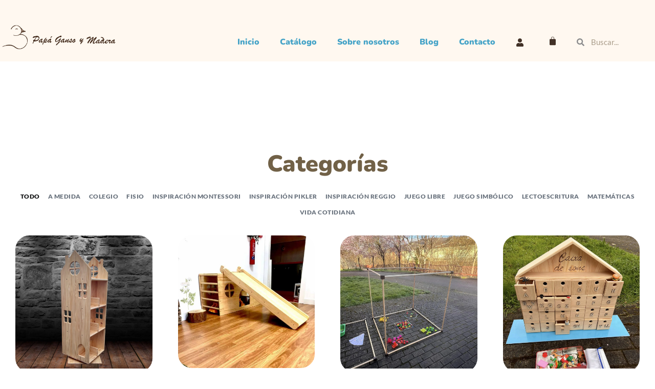

--- FILE ---
content_type: text/html; charset=UTF-8
request_url: https://papagansoymadera.com/etiqueta-producto/cajas-de-luz/
body_size: 47312
content:
<!doctype html>
<html lang="es">
<head>
	<meta charset="UTF-8">
	<meta name="viewport" content="width=device-width, initial-scale=1">
	<link rel="profile" href="https://gmpg.org/xfn/11">
	<script>var shop_slug = "tienda";</script><meta name='robots' content='index, follow, max-image-preview:large, max-snippet:-1, max-video-preview:-1' />

	<!-- This site is optimized with the Yoast SEO plugin v26.8 - https://yoast.com/product/yoast-seo-wordpress/ -->
	<title>Cajas de luz archivos - Papá Ganso y madera.</title>
	<link rel="canonical" href="https://papagansoymadera.com/etiqueta-producto/cajas-de-luz/" />
	<meta property="og:locale" content="es_ES" />
	<meta property="og:type" content="article" />
	<meta property="og:title" content="Cajas de luz archivos - Papá Ganso y madera." />
	<meta property="og:url" content="https://papagansoymadera.com/etiqueta-producto/cajas-de-luz/" />
	<meta property="og:site_name" content="Papá Ganso y madera." />
	<meta name="twitter:card" content="summary_large_image" />
	<script type="application/ld+json" class="yoast-schema-graph">{"@context":"https://schema.org","@graph":[{"@type":"CollectionPage","@id":"https://papagansoymadera.com/etiqueta-producto/cajas-de-luz/","url":"https://papagansoymadera.com/etiqueta-producto/cajas-de-luz/","name":"Cajas de luz archivos - Papá Ganso y madera.","isPartOf":{"@id":"https://papagansoymadera.com/#website"},"primaryImageOfPage":{"@id":"https://papagansoymadera.com/etiqueta-producto/cajas-de-luz/#primaryimage"},"image":{"@id":"https://papagansoymadera.com/etiqueta-producto/cajas-de-luz/#primaryimage"},"thumbnailUrl":"https://papagansoymadera.com/wp-content/uploads/2023/06/cajas-de-luz-colores-.webp","breadcrumb":{"@id":"https://papagansoymadera.com/etiqueta-producto/cajas-de-luz/#breadcrumb"},"inLanguage":"es"},{"@type":"ImageObject","inLanguage":"es","@id":"https://papagansoymadera.com/etiqueta-producto/cajas-de-luz/#primaryimage","url":"https://papagansoymadera.com/wp-content/uploads/2023/06/cajas-de-luz-colores-.webp","contentUrl":"https://papagansoymadera.com/wp-content/uploads/2023/06/cajas-de-luz-colores-.webp","width":960,"height":960},{"@type":"BreadcrumbList","@id":"https://papagansoymadera.com/etiqueta-producto/cajas-de-luz/#breadcrumb","itemListElement":[{"@type":"ListItem","position":1,"name":"Portada","item":"https://papagansoymadera.com/"},{"@type":"ListItem","position":2,"name":"Cajas de luz"}]},{"@type":"WebSite","@id":"https://papagansoymadera.com/#website","url":"https://papagansoymadera.com/","name":"Papá Ganso y madera.","description":"","publisher":{"@id":"https://papagansoymadera.com/#organization"},"potentialAction":[{"@type":"SearchAction","target":{"@type":"EntryPoint","urlTemplate":"https://papagansoymadera.com/?s={search_term_string}"},"query-input":{"@type":"PropertyValueSpecification","valueRequired":true,"valueName":"search_term_string"}}],"inLanguage":"es"},{"@type":"Organization","@id":"https://papagansoymadera.com/#organization","name":"Papá Ganso y madera.","url":"https://papagansoymadera.com/","logo":{"@type":"ImageObject","inLanguage":"es","@id":"https://papagansoymadera.com/#/schema/logo/image/","url":"https://papagansoymadera.com/wp-content/uploads/2023/06/logo.webp","contentUrl":"https://papagansoymadera.com/wp-content/uploads/2023/06/logo.webp","width":1475,"height":311,"caption":"Papá Ganso y madera."},"image":{"@id":"https://papagansoymadera.com/#/schema/logo/image/"}}]}</script>
	<!-- / Yoast SEO plugin. -->


<style id='wp-img-auto-sizes-contain-inline-css'>
img:is([sizes=auto i],[sizes^="auto," i]){contain-intrinsic-size:3000px 1500px}
/*# sourceURL=wp-img-auto-sizes-contain-inline-css */
</style>
<link rel='stylesheet' id='premium-addons-css' href='https://papagansoymadera.com/wp-content/plugins/premium-addons-for-elementor/assets/frontend/min-css/premium-addons.min.css?ver=4.11.64' media='all' />
<style id='wp-emoji-styles-inline-css'>

	img.wp-smiley, img.emoji {
		display: inline !important;
		border: none !important;
		box-shadow: none !important;
		height: 1em !important;
		width: 1em !important;
		margin: 0 0.07em !important;
		vertical-align: -0.1em !important;
		background: none !important;
		padding: 0 !important;
	}
/*# sourceURL=wp-emoji-styles-inline-css */
</style>
<link rel='stylesheet' id='wp-block-library-css' href='https://papagansoymadera.com/wp-includes/css/dist/block-library/style.min.css?ver=6.9' media='all' />
<style id='global-styles-inline-css'>
:root{--wp--preset--aspect-ratio--square: 1;--wp--preset--aspect-ratio--4-3: 4/3;--wp--preset--aspect-ratio--3-4: 3/4;--wp--preset--aspect-ratio--3-2: 3/2;--wp--preset--aspect-ratio--2-3: 2/3;--wp--preset--aspect-ratio--16-9: 16/9;--wp--preset--aspect-ratio--9-16: 9/16;--wp--preset--color--black: #000000;--wp--preset--color--cyan-bluish-gray: #abb8c3;--wp--preset--color--white: #ffffff;--wp--preset--color--pale-pink: #f78da7;--wp--preset--color--vivid-red: #cf2e2e;--wp--preset--color--luminous-vivid-orange: #ff6900;--wp--preset--color--luminous-vivid-amber: #fcb900;--wp--preset--color--light-green-cyan: #7bdcb5;--wp--preset--color--vivid-green-cyan: #00d084;--wp--preset--color--pale-cyan-blue: #8ed1fc;--wp--preset--color--vivid-cyan-blue: #0693e3;--wp--preset--color--vivid-purple: #9b51e0;--wp--preset--gradient--vivid-cyan-blue-to-vivid-purple: linear-gradient(135deg,rgb(6,147,227) 0%,rgb(155,81,224) 100%);--wp--preset--gradient--light-green-cyan-to-vivid-green-cyan: linear-gradient(135deg,rgb(122,220,180) 0%,rgb(0,208,130) 100%);--wp--preset--gradient--luminous-vivid-amber-to-luminous-vivid-orange: linear-gradient(135deg,rgb(252,185,0) 0%,rgb(255,105,0) 100%);--wp--preset--gradient--luminous-vivid-orange-to-vivid-red: linear-gradient(135deg,rgb(255,105,0) 0%,rgb(207,46,46) 100%);--wp--preset--gradient--very-light-gray-to-cyan-bluish-gray: linear-gradient(135deg,rgb(238,238,238) 0%,rgb(169,184,195) 100%);--wp--preset--gradient--cool-to-warm-spectrum: linear-gradient(135deg,rgb(74,234,220) 0%,rgb(151,120,209) 20%,rgb(207,42,186) 40%,rgb(238,44,130) 60%,rgb(251,105,98) 80%,rgb(254,248,76) 100%);--wp--preset--gradient--blush-light-purple: linear-gradient(135deg,rgb(255,206,236) 0%,rgb(152,150,240) 100%);--wp--preset--gradient--blush-bordeaux: linear-gradient(135deg,rgb(254,205,165) 0%,rgb(254,45,45) 50%,rgb(107,0,62) 100%);--wp--preset--gradient--luminous-dusk: linear-gradient(135deg,rgb(255,203,112) 0%,rgb(199,81,192) 50%,rgb(65,88,208) 100%);--wp--preset--gradient--pale-ocean: linear-gradient(135deg,rgb(255,245,203) 0%,rgb(182,227,212) 50%,rgb(51,167,181) 100%);--wp--preset--gradient--electric-grass: linear-gradient(135deg,rgb(202,248,128) 0%,rgb(113,206,126) 100%);--wp--preset--gradient--midnight: linear-gradient(135deg,rgb(2,3,129) 0%,rgb(40,116,252) 100%);--wp--preset--font-size--small: 13px;--wp--preset--font-size--medium: 20px;--wp--preset--font-size--large: 36px;--wp--preset--font-size--x-large: 42px;--wp--preset--spacing--20: 0.44rem;--wp--preset--spacing--30: 0.67rem;--wp--preset--spacing--40: 1rem;--wp--preset--spacing--50: 1.5rem;--wp--preset--spacing--60: 2.25rem;--wp--preset--spacing--70: 3.38rem;--wp--preset--spacing--80: 5.06rem;--wp--preset--shadow--natural: 6px 6px 9px rgba(0, 0, 0, 0.2);--wp--preset--shadow--deep: 12px 12px 50px rgba(0, 0, 0, 0.4);--wp--preset--shadow--sharp: 6px 6px 0px rgba(0, 0, 0, 0.2);--wp--preset--shadow--outlined: 6px 6px 0px -3px rgb(255, 255, 255), 6px 6px rgb(0, 0, 0);--wp--preset--shadow--crisp: 6px 6px 0px rgb(0, 0, 0);}:root { --wp--style--global--content-size: 800px;--wp--style--global--wide-size: 1200px; }:where(body) { margin: 0; }.wp-site-blocks > .alignleft { float: left; margin-right: 2em; }.wp-site-blocks > .alignright { float: right; margin-left: 2em; }.wp-site-blocks > .aligncenter { justify-content: center; margin-left: auto; margin-right: auto; }:where(.wp-site-blocks) > * { margin-block-start: 24px; margin-block-end: 0; }:where(.wp-site-blocks) > :first-child { margin-block-start: 0; }:where(.wp-site-blocks) > :last-child { margin-block-end: 0; }:root { --wp--style--block-gap: 24px; }:root :where(.is-layout-flow) > :first-child{margin-block-start: 0;}:root :where(.is-layout-flow) > :last-child{margin-block-end: 0;}:root :where(.is-layout-flow) > *{margin-block-start: 24px;margin-block-end: 0;}:root :where(.is-layout-constrained) > :first-child{margin-block-start: 0;}:root :where(.is-layout-constrained) > :last-child{margin-block-end: 0;}:root :where(.is-layout-constrained) > *{margin-block-start: 24px;margin-block-end: 0;}:root :where(.is-layout-flex){gap: 24px;}:root :where(.is-layout-grid){gap: 24px;}.is-layout-flow > .alignleft{float: left;margin-inline-start: 0;margin-inline-end: 2em;}.is-layout-flow > .alignright{float: right;margin-inline-start: 2em;margin-inline-end: 0;}.is-layout-flow > .aligncenter{margin-left: auto !important;margin-right: auto !important;}.is-layout-constrained > .alignleft{float: left;margin-inline-start: 0;margin-inline-end: 2em;}.is-layout-constrained > .alignright{float: right;margin-inline-start: 2em;margin-inline-end: 0;}.is-layout-constrained > .aligncenter{margin-left: auto !important;margin-right: auto !important;}.is-layout-constrained > :where(:not(.alignleft):not(.alignright):not(.alignfull)){max-width: var(--wp--style--global--content-size);margin-left: auto !important;margin-right: auto !important;}.is-layout-constrained > .alignwide{max-width: var(--wp--style--global--wide-size);}body .is-layout-flex{display: flex;}.is-layout-flex{flex-wrap: wrap;align-items: center;}.is-layout-flex > :is(*, div){margin: 0;}body .is-layout-grid{display: grid;}.is-layout-grid > :is(*, div){margin: 0;}body{padding-top: 0px;padding-right: 0px;padding-bottom: 0px;padding-left: 0px;}a:where(:not(.wp-element-button)){text-decoration: underline;}:root :where(.wp-element-button, .wp-block-button__link){background-color: #32373c;border-width: 0;color: #fff;font-family: inherit;font-size: inherit;font-style: inherit;font-weight: inherit;letter-spacing: inherit;line-height: inherit;padding-top: calc(0.667em + 2px);padding-right: calc(1.333em + 2px);padding-bottom: calc(0.667em + 2px);padding-left: calc(1.333em + 2px);text-decoration: none;text-transform: inherit;}.has-black-color{color: var(--wp--preset--color--black) !important;}.has-cyan-bluish-gray-color{color: var(--wp--preset--color--cyan-bluish-gray) !important;}.has-white-color{color: var(--wp--preset--color--white) !important;}.has-pale-pink-color{color: var(--wp--preset--color--pale-pink) !important;}.has-vivid-red-color{color: var(--wp--preset--color--vivid-red) !important;}.has-luminous-vivid-orange-color{color: var(--wp--preset--color--luminous-vivid-orange) !important;}.has-luminous-vivid-amber-color{color: var(--wp--preset--color--luminous-vivid-amber) !important;}.has-light-green-cyan-color{color: var(--wp--preset--color--light-green-cyan) !important;}.has-vivid-green-cyan-color{color: var(--wp--preset--color--vivid-green-cyan) !important;}.has-pale-cyan-blue-color{color: var(--wp--preset--color--pale-cyan-blue) !important;}.has-vivid-cyan-blue-color{color: var(--wp--preset--color--vivid-cyan-blue) !important;}.has-vivid-purple-color{color: var(--wp--preset--color--vivid-purple) !important;}.has-black-background-color{background-color: var(--wp--preset--color--black) !important;}.has-cyan-bluish-gray-background-color{background-color: var(--wp--preset--color--cyan-bluish-gray) !important;}.has-white-background-color{background-color: var(--wp--preset--color--white) !important;}.has-pale-pink-background-color{background-color: var(--wp--preset--color--pale-pink) !important;}.has-vivid-red-background-color{background-color: var(--wp--preset--color--vivid-red) !important;}.has-luminous-vivid-orange-background-color{background-color: var(--wp--preset--color--luminous-vivid-orange) !important;}.has-luminous-vivid-amber-background-color{background-color: var(--wp--preset--color--luminous-vivid-amber) !important;}.has-light-green-cyan-background-color{background-color: var(--wp--preset--color--light-green-cyan) !important;}.has-vivid-green-cyan-background-color{background-color: var(--wp--preset--color--vivid-green-cyan) !important;}.has-pale-cyan-blue-background-color{background-color: var(--wp--preset--color--pale-cyan-blue) !important;}.has-vivid-cyan-blue-background-color{background-color: var(--wp--preset--color--vivid-cyan-blue) !important;}.has-vivid-purple-background-color{background-color: var(--wp--preset--color--vivid-purple) !important;}.has-black-border-color{border-color: var(--wp--preset--color--black) !important;}.has-cyan-bluish-gray-border-color{border-color: var(--wp--preset--color--cyan-bluish-gray) !important;}.has-white-border-color{border-color: var(--wp--preset--color--white) !important;}.has-pale-pink-border-color{border-color: var(--wp--preset--color--pale-pink) !important;}.has-vivid-red-border-color{border-color: var(--wp--preset--color--vivid-red) !important;}.has-luminous-vivid-orange-border-color{border-color: var(--wp--preset--color--luminous-vivid-orange) !important;}.has-luminous-vivid-amber-border-color{border-color: var(--wp--preset--color--luminous-vivid-amber) !important;}.has-light-green-cyan-border-color{border-color: var(--wp--preset--color--light-green-cyan) !important;}.has-vivid-green-cyan-border-color{border-color: var(--wp--preset--color--vivid-green-cyan) !important;}.has-pale-cyan-blue-border-color{border-color: var(--wp--preset--color--pale-cyan-blue) !important;}.has-vivid-cyan-blue-border-color{border-color: var(--wp--preset--color--vivid-cyan-blue) !important;}.has-vivid-purple-border-color{border-color: var(--wp--preset--color--vivid-purple) !important;}.has-vivid-cyan-blue-to-vivid-purple-gradient-background{background: var(--wp--preset--gradient--vivid-cyan-blue-to-vivid-purple) !important;}.has-light-green-cyan-to-vivid-green-cyan-gradient-background{background: var(--wp--preset--gradient--light-green-cyan-to-vivid-green-cyan) !important;}.has-luminous-vivid-amber-to-luminous-vivid-orange-gradient-background{background: var(--wp--preset--gradient--luminous-vivid-amber-to-luminous-vivid-orange) !important;}.has-luminous-vivid-orange-to-vivid-red-gradient-background{background: var(--wp--preset--gradient--luminous-vivid-orange-to-vivid-red) !important;}.has-very-light-gray-to-cyan-bluish-gray-gradient-background{background: var(--wp--preset--gradient--very-light-gray-to-cyan-bluish-gray) !important;}.has-cool-to-warm-spectrum-gradient-background{background: var(--wp--preset--gradient--cool-to-warm-spectrum) !important;}.has-blush-light-purple-gradient-background{background: var(--wp--preset--gradient--blush-light-purple) !important;}.has-blush-bordeaux-gradient-background{background: var(--wp--preset--gradient--blush-bordeaux) !important;}.has-luminous-dusk-gradient-background{background: var(--wp--preset--gradient--luminous-dusk) !important;}.has-pale-ocean-gradient-background{background: var(--wp--preset--gradient--pale-ocean) !important;}.has-electric-grass-gradient-background{background: var(--wp--preset--gradient--electric-grass) !important;}.has-midnight-gradient-background{background: var(--wp--preset--gradient--midnight) !important;}.has-small-font-size{font-size: var(--wp--preset--font-size--small) !important;}.has-medium-font-size{font-size: var(--wp--preset--font-size--medium) !important;}.has-large-font-size{font-size: var(--wp--preset--font-size--large) !important;}.has-x-large-font-size{font-size: var(--wp--preset--font-size--x-large) !important;}
:root :where(.wp-block-pullquote){font-size: 1.5em;line-height: 1.6;}
/*# sourceURL=global-styles-inline-css */
</style>
<link rel='stylesheet' id='woocommerce-layout-css' href='https://papagansoymadera.com/wp-content/plugins/woocommerce/assets/css/woocommerce-layout.css?ver=10.4.3' media='all' />
<link rel='stylesheet' id='woocommerce-smallscreen-css' href='https://papagansoymadera.com/wp-content/plugins/woocommerce/assets/css/woocommerce-smallscreen.css?ver=10.4.3' media='only screen and (max-width: 768px)' />
<link rel='stylesheet' id='woocommerce-general-css' href='https://papagansoymadera.com/wp-content/plugins/woocommerce/assets/css/woocommerce.css?ver=10.4.3' media='all' />
<style id='woocommerce-inline-inline-css'>
.woocommerce form .form-row .required { visibility: visible; }
/*# sourceURL=woocommerce-inline-inline-css */
</style>
<link rel='stylesheet' id='cmplz-general-css' href='https://papagansoymadera.com/wp-content/plugins/complianz-gdpr/assets/css/cookieblocker.min.css?ver=1765938892' media='all' />
<link rel='stylesheet' id='hello-elementor-css' href='https://papagansoymadera.com/wp-content/themes/hello-elementor/style.min.css?ver=3.3.0' media='all' />
<link rel='stylesheet' id='hello-elementor-theme-style-css' href='https://papagansoymadera.com/wp-content/themes/hello-elementor/theme.min.css?ver=3.3.0' media='all' />
<link rel='stylesheet' id='hello-elementor-header-footer-css' href='https://papagansoymadera.com/wp-content/themes/hello-elementor/header-footer.min.css?ver=3.3.0' media='all' />
<link rel='stylesheet' id='elementor-frontend-css' href='https://papagansoymadera.com/wp-content/uploads/elementor/css/custom-frontend.min.css?ver=1768967030' media='all' />
<link rel='stylesheet' id='elementor-post-235-css' href='https://papagansoymadera.com/wp-content/uploads/elementor/css/post-235.css?ver=1768967031' media='all' />
<link rel='stylesheet' id='widget-image-css' href='https://papagansoymadera.com/wp-content/plugins/elementor/assets/css/widget-image.min.css?ver=3.34.2' media='all' />
<link rel='stylesheet' id='widget-nav-menu-css' href='https://papagansoymadera.com/wp-content/uploads/elementor/css/custom-pro-widget-nav-menu.min.css?ver=1768967031' media='all' />
<link rel='stylesheet' id='widget-woocommerce-menu-cart-css' href='https://papagansoymadera.com/wp-content/uploads/elementor/css/custom-pro-widget-woocommerce-menu-cart.min.css?ver=1768967031' media='all' />
<link rel='stylesheet' id='widget-search-form-css' href='https://papagansoymadera.com/wp-content/plugins/elementor-pro/assets/css/widget-search-form.min.css?ver=3.34.0' media='all' />
<link rel='stylesheet' id='e-sticky-css' href='https://papagansoymadera.com/wp-content/plugins/elementor-pro/assets/css/modules/sticky.min.css?ver=3.34.0' media='all' />
<link rel='stylesheet' id='widget-heading-css' href='https://papagansoymadera.com/wp-content/plugins/elementor/assets/css/widget-heading.min.css?ver=3.34.2' media='all' />
<link rel='stylesheet' id='widget-icon-list-css' href='https://papagansoymadera.com/wp-content/uploads/elementor/css/custom-widget-icon-list.min.css?ver=1768967030' media='all' />
<link rel='stylesheet' id='widget-spacer-css' href='https://papagansoymadera.com/wp-content/plugins/elementor/assets/css/widget-spacer.min.css?ver=3.34.2' media='all' />
<link rel='stylesheet' id='e-animation-grow-css' href='https://papagansoymadera.com/wp-content/plugins/elementor/assets/lib/animations/styles/e-animation-grow.min.css?ver=3.34.2' media='all' />
<link rel='stylesheet' id='widget-social-icons-css' href='https://papagansoymadera.com/wp-content/plugins/elementor/assets/css/widget-social-icons.min.css?ver=3.34.2' media='all' />
<link rel='stylesheet' id='e-apple-webkit-css' href='https://papagansoymadera.com/wp-content/uploads/elementor/css/custom-apple-webkit.min.css?ver=1768967030' media='all' />
<link rel='stylesheet' id='e-animation-zoomIn-css' href='https://papagansoymadera.com/wp-content/plugins/elementor/assets/lib/animations/styles/zoomIn.min.css?ver=3.34.2' media='all' />
<link rel='stylesheet' id='e-animation-fadeIn-css' href='https://papagansoymadera.com/wp-content/plugins/elementor/assets/lib/animations/styles/fadeIn.min.css?ver=3.34.2' media='all' />
<link rel='stylesheet' id='widget-icon-box-css' href='https://papagansoymadera.com/wp-content/uploads/elementor/css/custom-widget-icon-box.min.css?ver=1768967030' media='all' />
<link rel='stylesheet' id='e-animation-fadeInUp-css' href='https://papagansoymadera.com/wp-content/plugins/elementor/assets/lib/animations/styles/fadeInUp.min.css?ver=3.34.2' media='all' />
<link rel='stylesheet' id='widget-woocommerce-products-css' href='https://papagansoymadera.com/wp-content/plugins/elementor-pro/assets/css/widget-woocommerce-products.min.css?ver=3.34.0' media='all' />
<link rel='stylesheet' id='e-shapes-css' href='https://papagansoymadera.com/wp-content/plugins/elementor/assets/css/conditionals/shapes.min.css?ver=3.34.2' media='all' />
<link rel='stylesheet' id='widget-loop-filter-css' href='https://papagansoymadera.com/wp-content/plugins/elementor-pro/assets/css/widget-loop-filter.min.css?ver=3.34.0' media='all' />
<link rel='stylesheet' id='widget-loop-common-css' href='https://papagansoymadera.com/wp-content/plugins/elementor-pro/assets/css/widget-loop-common.min.css?ver=3.34.0' media='all' />
<link rel='stylesheet' id='widget-loop-grid-css' href='https://papagansoymadera.com/wp-content/uploads/elementor/css/custom-pro-widget-loop-grid.min.css?ver=1768967031' media='all' />
<link rel='stylesheet' id='swiper-css' href='https://papagansoymadera.com/wp-content/plugins/elementor/assets/lib/swiper/v8/css/swiper.min.css?ver=8.4.5' media='all' />
<link rel='stylesheet' id='e-swiper-css' href='https://papagansoymadera.com/wp-content/plugins/elementor/assets/css/conditionals/e-swiper.min.css?ver=3.34.2' media='all' />
<link rel='stylesheet' id='widget-media-carousel-css' href='https://papagansoymadera.com/wp-content/plugins/elementor-pro/assets/css/widget-media-carousel.min.css?ver=3.34.0' media='all' />
<link rel='stylesheet' id='widget-carousel-module-base-css' href='https://papagansoymadera.com/wp-content/plugins/elementor-pro/assets/css/widget-carousel-module-base.min.css?ver=3.34.0' media='all' />
<link rel='stylesheet' id='e-animation-fadeInRight-css' href='https://papagansoymadera.com/wp-content/plugins/elementor/assets/lib/animations/styles/fadeInRight.min.css?ver=3.34.2' media='all' />
<link rel='stylesheet' id='ppom-main-css' href='https://papagansoymadera.com/wp-content/plugins/woocommerce-product-addon/css/ppom-style.css?ver=33.0.18' media='all' />
<link rel='stylesheet' id='elementor-post-25-css' href='https://papagansoymadera.com/wp-content/uploads/elementor/css/post-25.css?ver=1768967031' media='all' />
<link rel='stylesheet' id='elementor-post-28-css' href='https://papagansoymadera.com/wp-content/uploads/elementor/css/post-28.css?ver=1768967031' media='all' />
<link rel='stylesheet' id='elementor-post-176-css' href='https://papagansoymadera.com/wp-content/uploads/elementor/css/post-176.css?ver=1768976800' media='all' />
<link rel='stylesheet' id='yith_ywraq_frontend-css' href='https://papagansoymadera.com/wp-content/plugins/yith-woocommerce-request-a-quote-premium/assets/css/ywraq-frontend.css?ver=4.32.0' media='all' />
<style id='yith_ywraq_frontend-inline-css'>
:root {
		--ywraq_layout_button_bg_color: rgb(179,127,120);
		--ywraq_layout_button_bg_color_hover: rgb(255,255,255);
		--ywraq_layout_button_border_color: rgb(179,127,120);
		--ywraq_layout_button_border_color_hover: rgb(179,127,120);
		--ywraq_layout_button_color: #ffffff;
		--ywraq_layout_button_color_hover: rgb(179,127,120);
		
		--ywraq_checkout_button_bg_color: #0066b4;
		--ywraq_checkout_button_bg_color_hover: #044a80;
		--ywraq_checkout_button_border_color: #0066b4;
		--ywraq_checkout_button_border_color_hover: #044a80;
		--ywraq_checkout_button_color: #ffffff;
		--ywraq_checkout_button_color_hover: #ffffff;
		
		--ywraq_accept_button_bg_color: #0066b4;
		--ywraq_accept_button_bg_color_hover: #044a80;
		--ywraq_accept_button_border_color: #0066b4;
		--ywraq_accept_button_border_color_hover: #044a80;
		--ywraq_accept_button_color: #ffffff;
		--ywraq_accept_button_color_hover: #ffffff;
		
		--ywraq_reject_button_bg_color: transparent;
		--ywraq_reject_button_bg_color_hover: #CC2B2B;
		--ywraq_reject_button_border_color: #CC2B2B;
		--ywraq_reject_button_border_color_hover: #CC2B2B;
		--ywraq_reject_button_color: #CC2B2B;
		--ywraq_reject_button_color_hover: #ffffff;
		}		
.woocommerce.single-product button.single_add_to_cart_button.button {margin-right: 5px;}
	.woocommerce.single-product .product .yith-ywraq-add-to-quote {display: inline-block; vertical-align: middle;margin-top: 5px;}
	
/*# sourceURL=yith_ywraq_frontend-inline-css */
</style>
<link rel='stylesheet' id='select2-css' href='https://papagansoymadera.com/wp-content/plugins/woocommerce/assets/css/select2.css?ver=10.4.3' media='all' />
<link rel='stylesheet' id='ywraq-default-form-css' href='https://papagansoymadera.com/wp-content/plugins/yith-woocommerce-request-a-quote-premium/assets/css/ywraq-default-form.css?ver=4.32.0' media='all' />
<link rel='stylesheet' id='hello-elementor-child-style-css' href='https://papagansoymadera.com/wp-content/themes/hello-theme-child/style.css?ver=1.0.0' media='all' />
<link rel='stylesheet' id='elementor-gf-local-nunito-css' href='https://papagansoymadera.com/wp-content/uploads/elementor/google-fonts/css/nunito.css?ver=1742275386' media='all' />
<link rel='stylesheet' id='elementor-gf-local-lato-css' href='https://papagansoymadera.com/wp-content/uploads/elementor/google-fonts/css/lato.css?ver=1742275388' media='all' />
<script src="https://papagansoymadera.com/wp-includes/js/jquery/jquery.min.js?ver=3.7.1" id="jquery-core-js"></script>
<script src="https://papagansoymadera.com/wp-includes/js/jquery/jquery-migrate.min.js?ver=3.4.1" id="jquery-migrate-js"></script>
<script src="https://papagansoymadera.com/wp-content/plugins/woocommerce/assets/js/jquery-blockui/jquery.blockUI.min.js?ver=2.7.0-wc.10.4.3" id="wc-jquery-blockui-js" defer data-wp-strategy="defer"></script>
<script id="wc-add-to-cart-js-extra">
var wc_add_to_cart_params = {"ajax_url":"/wp-admin/admin-ajax.php","wc_ajax_url":"/?wc-ajax=%%endpoint%%","i18n_view_cart":"Ver carrito","cart_url":"https://papagansoymadera.com/carrito/","is_cart":"","cart_redirect_after_add":"no"};
//# sourceURL=wc-add-to-cart-js-extra
</script>
<script src="https://papagansoymadera.com/wp-content/plugins/woocommerce/assets/js/frontend/add-to-cart.min.js?ver=10.4.3" id="wc-add-to-cart-js" defer data-wp-strategy="defer"></script>
<script src="https://papagansoymadera.com/wp-content/plugins/woocommerce/assets/js/js-cookie/js.cookie.min.js?ver=2.1.4-wc.10.4.3" id="wc-js-cookie-js" defer data-wp-strategy="defer"></script>
<script id="woocommerce-js-extra">
var woocommerce_params = {"ajax_url":"/wp-admin/admin-ajax.php","wc_ajax_url":"/?wc-ajax=%%endpoint%%","i18n_password_show":"Mostrar contrase\u00f1a","i18n_password_hide":"Ocultar contrase\u00f1a"};
//# sourceURL=woocommerce-js-extra
</script>
<script src="https://papagansoymadera.com/wp-content/plugins/woocommerce/assets/js/frontend/woocommerce.min.js?ver=10.4.3" id="woocommerce-js" defer data-wp-strategy="defer"></script>
<script src="https://papagansoymadera.com/wp-content/plugins/elementor-pro/assets/js/page-transitions.min.js?ver=3.34.0" id="page-transitions-js"></script>
<script src="https://papagansoymadera.com/wp-content/plugins/woocommerce/assets/js/selectWoo/selectWoo.full.min.js?ver=1.0.9-wc.10.4.3" id="selectWoo-js" defer data-wp-strategy="defer"></script>
<script id="wc-country-select-js-extra">
var wc_country_select_params = {"countries":"{\"AF\":[],\"AL\":{\"AL-01\":\"Berat\",\"AL-09\":\"Dib\\u00ebr\",\"AL-02\":\"Durr\\u00ebs\",\"AL-03\":\"Elbasan\",\"AL-04\":\"Fier\",\"AL-05\":\"Gjirokast\\u00ebr\",\"AL-06\":\"Kor\\u00e7\\u00eb\",\"AL-07\":\"Kuk\\u00ebs\",\"AL-08\":\"Lezh\\u00eb\",\"AL-10\":\"Shkod\\u00ebr\",\"AL-11\":\"Tirana\",\"AL-12\":\"Vlor\\u00eb\"},\"AO\":{\"BGO\":\"Bengo\",\"BLU\":\"Benguela\",\"BIE\":\"Bi\\u00e9\",\"CAB\":\"Cabinda\",\"CNN\":\"Cunene\",\"HUA\":\"Huambo\",\"HUI\":\"Hu\\u00edla\",\"CCU\":\"Kuando Kubango\",\"CNO\":\"Kwanza-Norte\",\"CUS\":\"Kwanza-Sul\",\"LUA\":\"Luanda\",\"LNO\":\"Lunda-Norte\",\"LSU\":\"Lunda-Sul\",\"MAL\":\"Malanje\",\"MOX\":\"Moxico\",\"NAM\":\"Namibe\",\"UIG\":\"U\\u00edge\",\"ZAI\":\"Zaire\"},\"AR\":{\"C\":\"Ciudad Aut\\u00f3noma de Buenos Aires\",\"B\":\"Buenos Aires\",\"K\":\"Catamarca\",\"H\":\"Chaco\",\"U\":\"Chubut\",\"X\":\"C\\u00f3rdoba\",\"W\":\"Corrientes\",\"E\":\"Entre R\\u00edos\",\"P\":\"Formosa\",\"Y\":\"Jujuy\",\"L\":\"La Pampa\",\"F\":\"La Rioja\",\"M\":\"Mendoza\",\"N\":\"Misiones\",\"Q\":\"Neuqu\\u00e9n\",\"R\":\"R\\u00edo Negro\",\"A\":\"Salta\",\"J\":\"San Juan\",\"D\":\"San Luis\",\"Z\":\"Santa Cruz\",\"S\":\"Santa Fe\",\"G\":\"Santiago del Estero\",\"V\":\"Tierra del Fuego\",\"T\":\"Tucum\\u00e1n\"},\"AT\":[],\"AU\":{\"ACT\":\"Australia Central\",\"NSW\":\"Nueva Gales del Sur\",\"NT\":\"Northern Territory\",\"QLD\":\"Queensland\",\"SA\":\"South Australia\",\"TAS\":\"Tasmania\",\"VIC\":\"Victoria\",\"WA\":\"Western Australia\"},\"AX\":[],\"BD\":{\"BD-05\":\"Bagerhat\",\"BD-01\":\"Bandarban\",\"BD-02\":\"Barguna\",\"BD-06\":\"Barishal\",\"BD-07\":\"Bhola\",\"BD-03\":\"Bogura\",\"BD-04\":\"Brahmanbaria\",\"BD-09\":\"Chandpur\",\"BD-10\":\"Chattogram\",\"BD-12\":\"Chuadanga\",\"BD-11\":\"Cox's Bazar\",\"BD-08\":\"Cumilla\",\"BD-13\":\"Dhaka\",\"BD-14\":\"Dinajpur\",\"BD-15\":\"Faridpur \",\"BD-16\":\"Feni\",\"BD-19\":\"Gaibandha\",\"BD-18\":\"Gazipur\",\"BD-17\":\"Gopalganj\",\"BD-20\":\"Habiganj\",\"BD-21\":\"Jamalpur\",\"BD-22\":\"Jashore\",\"BD-25\":\"Jhalokati\",\"BD-23\":\"Jhenaidah\",\"BD-24\":\"Joypurhat\",\"BD-29\":\"Khagrachhari\",\"BD-27\":\"Khulna\",\"BD-26\":\"Kishoreganj\",\"BD-28\":\"Kurigram\",\"BD-30\":\"Kushtia\",\"BD-31\":\"Lakshmipur\",\"BD-32\":\"Lalmonirhat\",\"BD-36\":\"Madaripur\",\"BD-37\":\"Magura\",\"BD-33\":\"Manikganj \",\"BD-39\":\"Meherpur\",\"BD-38\":\"Moulvibazar\",\"BD-35\":\"Munshiganj\",\"BD-34\":\"Mymensingh\",\"BD-48\":\"Naogaon\",\"BD-43\":\"Narail\",\"BD-40\":\"Narayanganj\",\"BD-42\":\"Narsingdi\",\"BD-44\":\"Natore\",\"BD-45\":\"Nawabganj\",\"BD-41\":\"Netrakona\",\"BD-46\":\"Nilphamari\",\"BD-47\":\"Noakhali\",\"BD-49\":\"Pabna\",\"BD-52\":\"Panchagarh\",\"BD-51\":\"Patuakhali\",\"BD-50\":\"Pirojpur\",\"BD-53\":\"Rajbari\",\"BD-54\":\"Rajshahi\",\"BD-56\":\"Rangamati\",\"BD-55\":\"Rangpur\",\"BD-58\":\"Satkhira\",\"BD-62\":\"Shariatpur\",\"BD-57\":\"Sherpur\",\"BD-59\":\"Sirajganj\",\"BD-61\":\"Sunamganj\",\"BD-60\":\"Sylhet\",\"BD-63\":\"Tangail\",\"BD-64\":\"Thakurgaon\"},\"BE\":[],\"BG\":{\"BG-01\":\"Blagoevgrad\",\"BG-02\":\"Burgas\",\"BG-08\":\"Dobrich\",\"BG-07\":\"Gabrovo\",\"BG-26\":\"Haskovo\",\"BG-09\":\"Kardzhali\",\"BG-10\":\"Kyustendil\",\"BG-11\":\"Lovech\",\"BG-12\":\"Montana\",\"BG-13\":\"Pazardzhik\",\"BG-14\":\"Pernik\",\"BG-15\":\"Pleven\",\"BG-16\":\"Plovdiv\",\"BG-17\":\"Razgrad\",\"BG-18\":\"Ruse\",\"BG-27\":\"Shumen\",\"BG-19\":\"Silistra\",\"BG-20\":\"Sliven\",\"BG-21\":\"Smolyan\",\"BG-23\":\"Distrito de Sof\\u00eda\",\"BG-22\":\"Sofia\",\"BG-24\":\"Stara Zagora\",\"BG-25\":\"Targovishte\",\"BG-03\":\"Varna\",\"BG-04\":\"Veliko Tarnovo\",\"BG-05\":\"Vidin\",\"BG-06\":\"Vratsa\",\"BG-28\":\"Yambol\"},\"BH\":[],\"BI\":[],\"BJ\":{\"AL\":\"Alibori\",\"AK\":\"Atakora\",\"AQ\":\"Atlantique\",\"BO\":\"Borgou\",\"CO\":\"Collines\",\"KO\":\"Kouffo\",\"DO\":\"Donga\",\"LI\":\"Littoral\",\"MO\":\"Mono\",\"OU\":\"Ou\\u00e9m\\u00e9\",\"PL\":\"Plateau\",\"ZO\":\"Zou\"},\"BO\":{\"BO-B\":\"Beni\",\"BO-H\":\"Chuquisaca\",\"BO-C\":\"Cochabamba\",\"BO-L\":\"La Paz\",\"BO-O\":\"Oruro\",\"BO-N\":\"Pando\",\"BO-P\":\"Potos\\u00ed\",\"BO-S\":\"Santa Cruz\",\"BO-T\":\"Tarija\"},\"BR\":{\"AC\":\"Acre\",\"AL\":\"Alagoas\",\"AP\":\"Amap\\u00e1\",\"AM\":\"Amazonas\",\"BA\":\"Bahia\",\"CE\":\"Cear\\u00e1\",\"DF\":\"Distrito Federal\",\"ES\":\"Esp\\u00edrito Santo\",\"GO\":\"Goi\\u00e1s\",\"MA\":\"Maranh\\u00e3o\",\"MT\":\"Mato Grosso\",\"MS\":\"Mato Grosso del Sur\",\"MG\":\"Minas Gerais\",\"PA\":\"Par\\u00e1\",\"PB\":\"Para\\u00edba\",\"PR\":\"Paran\\u00e1\",\"PE\":\"Pernambuco\",\"PI\":\"Piau\\u00ed\",\"RJ\":\"Rio de Janeiro\",\"RN\":\"R\\u00edo Grande del Norte\",\"RS\":\"R\\u00edo Grande del Sur\",\"RO\":\"Rond\\u00f4nia\",\"RR\":\"Roraima\",\"SC\":\"Santa Catalina\",\"SP\":\"S\\u00e3o Paulo\",\"SE\":\"Sergipe\",\"TO\":\"Tocantins\"},\"CA\":{\"AB\":\"Alberta\",\"BC\":\"Columbia Brit\\u00e1nica\",\"MB\":\"Manitoba\",\"NB\":\"New Brunswick\",\"NL\":\"Newfoundland y Labrador\",\"NT\":\"Northwest Territories\",\"NS\":\"Nova Scotia\",\"NU\":\"Nunavut\",\"ON\":\"Ontario\",\"PE\":\"Isla del Pr\\u00edncipe Eduardo\",\"QC\":\"Quebec\",\"SK\":\"Saskatchewan\",\"YT\":\"Yukon Territory\"},\"CH\":{\"AG\":\"Aargau\",\"AR\":\"Appenzell Ausserrhoden\",\"AI\":\"Appenzell Innerrhoden\",\"BL\":\"Basel-Landschaft\",\"BS\":\"Basel-Stadt\",\"BE\":\"Bern\",\"FR\":\"Fribourg\",\"GE\":\"Geneva\",\"GL\":\"Glarus\",\"GR\":\"Graub\\u00fcnden\",\"JU\":\"Jura\",\"LU\":\"Luzern\",\"NE\":\"Neuch\\u00e2tel\",\"NW\":\"Nidwalden\",\"OW\":\"Obwalden\",\"SH\":\"Schaffhausen\",\"SZ\":\"Schwyz\",\"SO\":\"Solothurn\",\"SG\":\"St. Gallen\",\"TG\":\"Thurgau\",\"TI\":\"Ticino\",\"UR\":\"URI\",\"VS\":\"Valais\",\"VD\":\"Vaud\",\"ZG\":\"Zug\",\"ZH\":\"Z\\u00fcrich\"},\"CL\":{\"CL-AI\":\"Ais\\u00e9n del General Carlos Iba\\u00f1ez del Campo\",\"CL-AN\":\"Antofagasta\",\"CL-AP\":\"Arica y Parinacota\",\"CL-AR\":\"La Araucan\\u00eda\",\"CL-AT\":\"Atacama\",\"CL-BI\":\"Biob\\u00edo\",\"CL-CO\":\"Coquimbo\",\"CL-LI\":\"Libertador General Bernardo O'Higgins\",\"CL-LL\":\"Los Lagos\",\"CL-LR\":\"Los R\\u00edos\",\"CL-MA\":\"Magallanes\",\"CL-ML\":\"Maule\",\"CL-NB\":\"\\u00d1uble\",\"CL-RM\":\"Regi\\u00f3n Metropolitana de Santiago\",\"CL-TA\":\"Tarapac\\u00e1\",\"CL-VS\":\"Valpara\\u00edso\"},\"CN\":{\"CN1\":\"Yunnan / \\u4e91\\u5357\",\"CN2\":\"Beijing / \\u5317\\u4eac\",\"CN3\":\"Tianjin / \\u5929\\u6d25\",\"CN4\":\"Hebei / \\u6cb3\\u5317\",\"CN5\":\"Shanxi / \\u5c71\\u897f\",\"CN6\":\"Mongolia Interior / \\u5167\\u8499\\u53e4\",\"CN7\":\"Liaoning / \\u8fbd\\u5b81\",\"CN8\":\"Jilin / \\u5409\\u6797\",\"CN9\":\"Heilongjiang / \\u9ed1\\u9f99\\u6c5f\",\"CN10\":\"Shanghai / \\u4e0a\\u6d77\",\"CN11\":\"Jiangsu / \\u6c5f\\u82cf\",\"CN12\":\"Zhejiang / \\u6d59\\u6c5f\",\"CN13\":\"Anhui / \\u5b89\\u5fbd\",\"CN14\":\"Fujian / \\u798f\\u5efa\",\"CN15\":\"Jiangxi / \\u6c5f\\u897f\",\"CN16\":\"Shandong / \\u5c71\\u4e1c\",\"CN17\":\"Henan / \\u6cb3\\u5357\",\"CN18\":\"Hubei / \\u6e56\\u5317\",\"CN19\":\"Hunan / \\u6e56\\u5357\",\"CN20\":\"Guangdong / \\u5e7f\\u4e1c\",\"CN21\":\"Guangxi Zhuang / \\u5e7f\\u897f\\u58ee\\u65cf\",\"CN22\":\"Hainan / \\u6d77\\u5357\",\"CN23\":\"Chongqing / \\u91cd\\u5e86\",\"CN24\":\"Sichuan / \\u56db\\u5ddd\",\"CN25\":\"Guizhou / \\u8d35\\u5dde\",\"CN26\":\"Shaanxi / \\u9655\\u897f\",\"CN27\":\"Gansu / \\u7518\\u8083\",\"CN28\":\"Qinghai / \\u9752\\u6d77\",\"CN29\":\"Ningxia Hui / \\u5b81\\u590f\",\"CN30\":\"Macao / \\u6fb3\\u95e8\",\"CN31\":\"Tibet / \\u897f\\u85cf\",\"CN32\":\"Xinjiang / \\u65b0\\u7586\"},\"CO\":{\"CO-AMA\":\"Amazonas\",\"CO-ANT\":\"Antioquia\",\"CO-ARA\":\"Arauca\",\"CO-ATL\":\"Atl\\u00e1ntico\",\"CO-BOL\":\"Bol\\u00edvar\",\"CO-BOY\":\"Boyac\\u00e1\",\"CO-CAL\":\"Caldas\",\"CO-CAQ\":\"Caquet\\u00e1\",\"CO-CAS\":\"Casanare\",\"CO-CAU\":\"Cauca\",\"CO-CES\":\"Cesar\",\"CO-CHO\":\"Choc\\u00f3\",\"CO-COR\":\"C\\u00f3rdoba\",\"CO-CUN\":\"Cundinamarca\",\"CO-DC\":\"Distrito Capital\",\"CO-GUA\":\"Guain\\u00eda\",\"CO-GUV\":\"Guaviare\",\"CO-HUI\":\"Huila\",\"CO-LAG\":\"La Guajira\",\"CO-MAG\":\"Magdalena\",\"CO-MET\":\"Meta\",\"CO-NAR\":\"Nari\\u00f1o\",\"CO-NSA\":\"Norte de Santander\",\"CO-PUT\":\"Putumayo\",\"CO-QUI\":\"Quind\\u00edo\",\"CO-RIS\":\"Risaralda\",\"CO-SAN\":\"Santander\",\"CO-SAP\":\"San Andr\\u00e9s y Providencia\",\"CO-SUC\":\"Sucre\",\"CO-TOL\":\"Tolima\",\"CO-VAC\":\"Valle del Cauca\",\"CO-VAU\":\"Vaup\\u00e9s\",\"CO-VID\":\"Vichada\"},\"CR\":{\"CR-A\":\"Alajuela\",\"CR-C\":\"Cartago\",\"CR-G\":\"Guanacaste\",\"CR-H\":\"Heredia\",\"CR-L\":\"Lim\\u00f3n\",\"CR-P\":\"Puntarenas\",\"CR-SJ\":\"San Jos\\u00e9\"},\"CZ\":[],\"DE\":{\"DE-BW\":\"Baden-Wurtemberg\",\"DE-BY\":\"Baviera\",\"DE-BE\":\"Berl\\u00edn\",\"DE-BB\":\"Brandeburgo\",\"DE-HB\":\"Bremen\",\"DE-HH\":\"Hamburgo\",\"DE-HE\":\"Hesse\",\"DE-MV\":\"Mecklemburgo-Pomerania Occidental\",\"DE-NI\":\"Baja Sajonia\",\"DE-NW\":\"Renania del Norte-Westfalia\",\"DE-RP\":\"Renania-Palatinado\",\"DE-SL\":\"Sarre\",\"DE-SN\":\"Sajonia\",\"DE-ST\":\"Sajonia-Anhalt\",\"DE-SH\":\"Schleswig-Holstein\",\"DE-TH\":\"Turingia\"},\"DK\":[],\"DO\":{\"DO-01\":\"Distrito Nacional\",\"DO-02\":\"Azua\",\"DO-03\":\"Baoruco\",\"DO-04\":\"Barahona\",\"DO-33\":\"Cibao Nordeste\",\"DO-34\":\"Cibao Noroeste\",\"DO-35\":\"Cibao Norte\",\"DO-36\":\"Cibao Sur\",\"DO-05\":\"Dajab\\u00f3n\",\"DO-06\":\"Duarte\",\"DO-08\":\"El Seibo\",\"DO-37\":\"El Valle\",\"DO-07\":\"El\\u00edas Pi\\u00f1a\",\"DO-38\":\"Enriquillo\",\"DO-09\":\"Espaillat\",\"DO-30\":\"Hato Mayor\",\"DO-19\":\"Hermanas Mirabal\",\"DO-39\":\"Hig\\u00fcamo\",\"DO-10\":\"Independencia\",\"DO-11\":\"La Altagracia\",\"DO-12\":\"La Romana\",\"DO-13\":\"La Vega\",\"DO-14\":\"Mar\\u00eda Trinidad S\\u00e1nchez\",\"DO-28\":\"Monse\\u00f1or Nouel\",\"DO-15\":\"Monte Cristi\",\"DO-29\":\"Monte Plata\",\"DO-40\":\"Ozama\",\"DO-16\":\"Pedernales\",\"DO-17\":\"Peravia\",\"DO-18\":\"Puerto Plata\",\"DO-20\":\"Saman\\u00e1\",\"DO-21\":\"San Crist\\u00f3bal\",\"DO-31\":\"San Jos\\u00e9 de Ocoa\",\"DO-22\":\"San Juan\",\"DO-23\":\"San Pedro de Macor\\u00eds\",\"DO-24\":\"S\\u00e1nchez Ram\\u00edrez\",\"DO-25\":\"Santiago\",\"DO-26\":\"Santiago Rodr\\u00edguez\",\"DO-32\":\"Santo Domingo\",\"DO-41\":\"Valdesia\",\"DO-27\":\"Valverde\",\"DO-42\":\"Yuma\"},\"DZ\":{\"DZ-01\":\"Adrar\",\"DZ-02\":\"Chlef\",\"DZ-03\":\"Laghouat\",\"DZ-04\":\"Oum El Bouaghi\",\"DZ-05\":\"Batna\",\"DZ-06\":\"B\\u00e9ja\\u00efa\",\"DZ-07\":\"Biskra\",\"DZ-08\":\"B\\u00e9char\",\"DZ-09\":\"Blida\",\"DZ-10\":\"Bouira\",\"DZ-11\":\"Tamanghasset\",\"DZ-12\":\"T\\u00e9bessa\",\"DZ-13\":\"Tlemcen\",\"DZ-14\":\"Tiaret\",\"DZ-15\":\"Tizi Ouzou\",\"DZ-16\":\"Argel\",\"DZ-17\":\"Djelfa\",\"DZ-18\":\"Jijel\",\"DZ-19\":\"S\\u00e9tif\",\"DZ-20\":\"Sa\\u00efda\",\"DZ-21\":\"Skikda\",\"DZ-22\":\"Sidi Bel Abb\\u00e8s\",\"DZ-23\":\"Annaba\",\"DZ-24\":\"Guelma\",\"DZ-25\":\"Constantine\",\"DZ-26\":\"M\\u00e9d\\u00e9a\",\"DZ-27\":\"Mostaganem\",\"DZ-28\":\"M\\u2019Sila\",\"DZ-29\":\"Mascara\",\"DZ-30\":\"Ouargla\",\"DZ-31\":\"Oran\",\"DZ-32\":\"El Bayadh\",\"DZ-33\":\"Illizi\",\"DZ-34\":\"Bordj Bou Arr\\u00e9ridj\",\"DZ-35\":\"Boumerd\\u00e8s\",\"DZ-36\":\"El Tarf\",\"DZ-37\":\"Tindouf\",\"DZ-38\":\"Tissemsilt\",\"DZ-39\":\"El Oued\",\"DZ-40\":\"Khenchela\",\"DZ-41\":\"Souk Ahras\",\"DZ-42\":\"Tipasa\",\"DZ-43\":\"Mila\",\"DZ-44\":\"A\\u00efn Defla\",\"DZ-45\":\"Naama\",\"DZ-46\":\"A\\u00efn T\\u00e9mouchent\",\"DZ-47\":\"Gharda\\u00efa\",\"DZ-48\":\"Relizane\"},\"EE\":[],\"EC\":{\"EC-A\":\"Azuay\",\"EC-B\":\"Bol\\u00edvar\",\"EC-F\":\"Ca\\u00f1ar\",\"EC-C\":\"Carchi\",\"EC-H\":\"Chimborazo\",\"EC-X\":\"Cotopaxi\",\"EC-O\":\"El Oro\",\"EC-E\":\"Esmeraldas\",\"EC-W\":\"Gal\\u00e1pagos\",\"EC-G\":\"Guayas\",\"EC-I\":\"Imbabura\",\"EC-L\":\"Loja\",\"EC-R\":\"Los R\\u00edos\",\"EC-M\":\"Manab\\u00ed\",\"EC-S\":\"Morona-Santiago\",\"EC-N\":\"Napo\",\"EC-D\":\"Orellana\",\"EC-Y\":\"Pastaza\",\"EC-P\":\"Pichincha\",\"EC-SE\":\"Santa Elena\",\"EC-SD\":\"Santo Domingo de los Ts\\u00e1chilas\",\"EC-U\":\"Sucumb\\u00edos\",\"EC-T\":\"Tungurahua\",\"EC-Z\":\"Zamora-Chinchipe\"},\"EG\":{\"EGALX\":\"Alexandria\",\"EGASN\":\"Aswan\",\"EGAST\":\"Asyut\",\"EGBA\":\"Red Sea\",\"EGBH\":\"Beheira\",\"EGBNS\":\"Beni Suef\",\"EGC\":\"El Cairo\",\"EGDK\":\"Dakahlia\",\"EGDT\":\"Damietta\",\"EGFYM\":\"Faiyum\",\"EGGH\":\"Gharbia\",\"EGGZ\":\"Giza\",\"EGIS\":\"Ismailia\",\"EGJS\":\"South Sinai\",\"EGKB\":\"Qalyubia\",\"EGKFS\":\"Kafr el-Sheikh\",\"EGKN\":\"Qena\",\"EGLX\":\"Luxor\",\"EGMN\":\"Minya\",\"EGMNF\":\"Monufia\",\"EGMT\":\"Matrouh\",\"EGPTS\":\"Port Said\",\"EGSHG\":\"Sohag\",\"EGSHR\":\"Al Sharqia\",\"EGSIN\":\"North Sinai\",\"EGSUZ\":\"Suez\",\"EGWAD\":\"New Valley\"},\"ES\":{\"C\":\"La Coru\\u00f1a\",\"VI\":\"\\u00c1lava\",\"AB\":\"Albacete\",\"A\":\"Alicante\",\"AL\":\"Almer\\u00eda\",\"O\":\"Asturias\",\"AV\":\"\\u00c1vila\",\"BA\":\"Badajoz\",\"PM\":\"Baleares\",\"B\":\"Barcelona\",\"BU\":\"Burgos\",\"CC\":\"C\\u00e1ceres\",\"CA\":\"C\\u00e1diz\",\"S\":\"Cantabria\",\"CS\":\"Castell\\u00f3n\",\"CE\":\"Ceuta\",\"CR\":\"Ciudad Real\",\"CO\":\"C\\u00f3rdoba\",\"CU\":\"Cuenca\",\"GI\":\"Gerona\",\"GR\":\"Granada\",\"GU\":\"Guadalajara\",\"SS\":\"Guip\\u00fazcoa\",\"H\":\"Huelva\",\"HU\":\"Huesca\",\"J\":\"Ja\\u00e9n\",\"LO\":\"La Rioja\",\"GC\":\"Las Palmas\",\"LE\":\"Le\\u00f3n\",\"L\":\"L\\u00e9rida\",\"LU\":\"Lugo\",\"M\":\"Madrid\",\"MA\":\"M\\u00e1laga\",\"ML\":\"Melilla\",\"MU\":\"Murcia\",\"NA\":\"Navarra\",\"OR\":\"Orense\",\"P\":\"Palencia\",\"PO\":\"Pontevedra\",\"SA\":\"Salamanca\",\"TF\":\"Santa Cruz de Tenerife\",\"SG\":\"Segovia\",\"SE\":\"Sevilla\",\"SO\":\"Soria\",\"T\":\"Tarragona\",\"TE\":\"Teruel\",\"TO\":\"Toledo\",\"V\":\"Valencia\",\"VA\":\"Valladolid\",\"BI\":\"Vizcaya\",\"ZA\":\"Zamora\",\"Z\":\"Zaragoza\"},\"ET\":[],\"FI\":[],\"FR\":[],\"GF\":[],\"GH\":{\"AF\":\"Ahafo\",\"AH\":\"Ashanti\",\"BA\":\"Brong-Ahafo\",\"BO\":\"Bono\",\"BE\":\"Bono este\",\"CP\":\"Central\",\"EP\":\"Oriental\",\"AA\":\"Gran Acra\",\"NE\":\"Noreste\",\"NP\":\"Septentrional\",\"OT\":\"Oti\",\"SV\":\"Savannah\",\"UE\":\"Alto este\",\"UW\":\"Alto oriente\",\"TV\":\"Volta\",\"WP\":\"Occidental\",\"WN\":\"Noroeste\"},\"GP\":[],\"GR\":{\"I\":\"\\u00c1tica\",\"A\":\"Macedonia oriental y Tracia\",\"B\":\"Macedonia central\",\"C\":\"Macedonia occidental\",\"D\":\"\\u00c9piro\",\"E\":\"Tesalia\",\"F\":\"Islas j\\u00f3nicas\",\"G\":\"Grecia occidental\",\"H\":\"Grecia central\",\"J\":\"Peloponeso\",\"K\":\"Egeo norte\",\"L\":\"Egeo sur\",\"M\":\"Creta\"},\"GT\":{\"GT-AV\":\"Alta Verapaz\",\"GT-BV\":\"Baja Verapaz\",\"GT-CM\":\"Chimaltenango\",\"GT-CQ\":\"Chiquimula\",\"GT-PR\":\"El Progreso\",\"GT-ES\":\"Escuintla\",\"GT-GU\":\"Guatemala\",\"GT-HU\":\"Huehuetenango\",\"GT-IZ\":\"Izabal\",\"GT-JA\":\"Jalapa\",\"GT-JU\":\"Jutiapa\",\"GT-PE\":\"Pet\\u00e9n\",\"GT-QZ\":\"Quetzaltenango\",\"GT-QC\":\"Quich\\u00e9\",\"GT-RE\":\"Retalhuleu\",\"GT-SA\":\"Sacatep\\u00e9quez\",\"GT-SM\":\"San Marcos\",\"GT-SR\":\"Santa Rosa\",\"GT-SO\":\"Solol\\u00e1\",\"GT-SU\":\"Suchitep\\u00e9quez\",\"GT-TO\":\"Totonicap\\u00e1n\",\"GT-ZA\":\"Zacapa\"},\"HK\":{\"HONG KONG\":\"Isla de Hong Kong\",\"KOWLOON\":\"Kowloon\",\"NEW TERRITORIES\":\"Nuevos territorios\"},\"HN\":{\"HN-AT\":\"Atl\\u00e1ntida\",\"HN-IB\":\"Bay Islands\",\"HN-CH\":\"Choluteca\",\"HN-CL\":\"Col\\u00f3n\",\"HN-CM\":\"Comayagua\",\"HN-CP\":\"Cop\\u00e1n\",\"HN-CR\":\"Cort\\u00e9s\",\"HN-EP\":\"El Para\\u00edso\",\"HN-FM\":\"Francisco Moraz\\u00e1n\",\"HN-GD\":\"Gracias a Dios\",\"HN-IN\":\"Intibuc\\u00e1\",\"HN-LE\":\"Lempira\",\"HN-LP\":\"La Paz\",\"HN-OC\":\"Ocotepeque\",\"HN-OL\":\"Olancho\",\"HN-SB\":\"Santa B\\u00e1rbara\",\"HN-VA\":\"Valle\",\"HN-YO\":\"Yoro\"},\"HR\":{\"HR-01\":\"Condado de Zagreb\",\"HR-02\":\"Condado de Krapina-Zagorje\",\"HR-03\":\"Condado de Sisak-Moslavina\",\"HR-04\":\"Condado de Karlovac\",\"HR-05\":\"Condado de Vara\\u017edin\",\"HR-06\":\"Condado de Koprivnica-Kri\\u017eevci\",\"HR-07\":\"Condado de Bjelovar-Bilogora\",\"HR-08\":\"Condado de Primorje-Gorski Kotar\",\"HR-09\":\"Condado de Lika-Senj\",\"HR-10\":\"Condado de Virovitica-Podravina\",\"HR-11\":\"Condado de Po\\u017eega-Eslavonia\",\"HR-12\":\"Condado de Brod-Posavina\",\"HR-13\":\"Condado de Zadar\",\"HR-14\":\"Condado de Osijek-Baranja\",\"HR-15\":\"Condado de \\u0160ibenik-Knin\",\"HR-16\":\"Condado de Vukovar-Srijem\",\"HR-17\":\"Condado de Split-Dalmacia\",\"HR-18\":\"Condado de Istria\",\"HR-19\":\"Condado de Dubrovnik-Neretva\",\"HR-20\":\"Condado de Me\\u0111imurje\",\"HR-21\":\"Ciudad de Zagreb\"},\"HU\":{\"BK\":\"B\\u00e1cs-Kiskun\",\"BE\":\"B\\u00e9k\\u00e9s\",\"BA\":\"Baranya\",\"BZ\":\"Borsod-Aba\\u00faj-Zempl\\u00e9n\",\"BU\":\"Budapest\",\"CS\":\"Csongr\\u00e1d-Csan\\u00e1d\",\"FE\":\"Fej\\u00e9r\",\"GS\":\"Gy\\u0151r-Moson-Sopron\",\"HB\":\"Hajd\\u00fa-Bihar\",\"HE\":\"Heves\",\"JN\":\"J\\u00e1sz-Nagykun-Szolnok\",\"KE\":\"Kom\\u00e1rom-Esztergom\",\"NO\":\"N\\u00f3gr\\u00e1d\",\"PE\":\"Pest\",\"SO\":\"Somogy\",\"SZ\":\"Szabolcs-Szatm\\u00e1r-Bereg\",\"TO\":\"Tolna\",\"VA\":\"Vas\",\"VE\":\"Veszpr\\u00e9m\",\"ZA\":\"Zala\"},\"ID\":{\"AC\":\"Daerah Istimewa Aceh\",\"SU\":\"Sumatra Septentrional\",\"SB\":\"Sumatra Occidental\",\"RI\":\"Riau\",\"KR\":\"Kepulauan Riau\",\"JA\":\"Jambi\",\"SS\":\"Sumatra Meridional\",\"BB\":\"Bangka Belitung\",\"BE\":\"Bengkulu\",\"LA\":\"Lampung\",\"JK\":\"DKI Jakarta\",\"JB\":\"Jawa Barat\",\"BT\":\"Banten\",\"JT\":\"Jawa Tengah\",\"JI\":\"Jawa Timur\",\"YO\":\"Yogyakarta\",\"BA\":\"Bali\",\"NB\":\"Nusatenggara Occidental\",\"NT\":\"Nusatenggara Oriental\",\"KB\":\"Borneo Occidental\",\"KT\":\"Borneo Central\",\"KI\":\"Kalimantan Oriental\",\"KS\":\"Borneo Meridional\",\"KU\":\"Borneo del Norte\",\"SA\":\"C\\u00e9lebes Septentrional\",\"ST\":\"C\\u00e9lebes Central\",\"SG\":\"C\\u00e9lebes Suroriental\",\"SR\":\"C\\u00e9lebes Occidental\",\"SN\":\"C\\u00e9lebes Meridional\",\"GO\":\"Gorontalo\",\"MA\":\"Las islas Molucas \",\"MU\":\"Molucas septentrionales\",\"PA\":\"Pap\\u00faa\",\"PB\":\"Provincia de Pap\\u00faa Occidental\"},\"IE\":{\"CW\":\"Carlow\",\"CN\":\"Cavan\",\"CE\":\"Clare\",\"CO\":\"Cork\",\"DL\":\"Donegal\",\"D\":\"Dubl\\u00edn\",\"G\":\"Galway\",\"KY\":\"Kerry\",\"KE\":\"Kildare\",\"KK\":\"Kilkenny\",\"LS\":\"Laois\",\"LM\":\"Leitrim\",\"LK\":\"Limerick\",\"LD\":\"Longford\",\"LH\":\"Louth\",\"MO\":\"Mayo\",\"MH\":\"Meath\",\"MN\":\"Monaghan\",\"OY\":\"Offaly\",\"RN\":\"Roscommon\",\"SO\":\"Sligo\",\"TA\":\"Tipperary\",\"WD\":\"Waterford\",\"WH\":\"Westmeath\",\"WX\":\"Wexford\",\"WW\":\"Wicklow\"},\"IN\":{\"AN\":\"Islas Andaman y Nicobar\",\"AP\":\"Andra Pradesh\",\"AR\":\"Arunachal Pradesh\",\"AS\":\"Assam\",\"BR\":\"Bihar\",\"CH\":\"Chandigarh\",\"CT\":\"Chhattisgarh\",\"DD\":\"Daman and Diu\",\"DH\":\"D\\u0101dra y Nagar Haveli y Dam\\u0101n y Diu\",\"DL\":\"Delhi\",\"DN\":\"Dadra y Nagar Haveli\",\"GA\":\"Goa\",\"GJ\":\"Gujarat\",\"HP\":\"Himachal Pradesh\",\"HR\":\"Haryana\",\"JH\":\"Jharkhand\",\"JK\":\"Jammu and Kashmir\",\"KA\":\"Karnataka\",\"KL\":\"Kerala\",\"LA\":\"Ladakh\",\"LD\":\"Lakshadweep\",\"MH\":\"Maharashtra\",\"ML\":\"Meghalaya\",\"MN\":\"Manipur\",\"MP\":\"Madhya Pradesh\",\"MZ\":\"Mizoram\",\"NL\":\"Nagaland\",\"OD\":\"Odisha\",\"PB\":\"Punjab\",\"PY\":\"Pondicherry (Puducherry)\",\"RJ\":\"Rajasthan\",\"SK\":\"Sikkim\",\"TS\":\"Telangana\",\"TN\":\"Tamil Nadu\",\"TR\":\"Tripura\",\"UP\":\"Uttar Pradesh\",\"UK\":\"Uttarakhand\",\"WB\":\"West Bengal\"},\"IR\":{\"KHZ\":\"Juzest\\u00e1n (\\u062e\\u0648\\u0632\\u0633\\u062a\\u0627\\u0646)\",\"THR\":\"Teher\\u00e1n  (\\u062a\\u0647\\u0631\\u0627\\u0646)\",\"ILM\":\"Ilaam (\\u0627\\u06cc\\u0644\\u0627\\u0645)\",\"BHR\":\"Bujara (\\u0628\\u0648\\u0634\\u0647\\u0631)\",\"ADL\":\"Ardebil (\\u0627\\u0631\\u062f\\u0628\\u06cc\\u0644)\",\"ESF\":\"Isfah\\u00e1n (\\u0627\\u0635\\u0641\\u0647\\u0627\\u0646)\",\"YZD\":\"Yazd (\\u06cc\\u0632\\u062f)\",\"KRH\":\"Kermanshah (\\u06a9\\u0631\\u0645\\u0627\\u0646\\u0634\\u0627\\u0647)\",\"KRN\":\"Kerm\\u00e1n (\\u06a9\\u0631\\u0645\\u0627\\u0646)\",\"HDN\":\"Hamad\\u00e1n (\\u0647\\u0645\\u062f\\u0627\\u0646)\",\"GZN\":\"Qazv\\u00edn (\\u0642\\u0632\\u0648\\u06cc\\u0646)\",\"ZJN\":\"Zany\\u00e1n (\\u0632\\u0646\\u062c\\u0627\\u0646)\",\"LRS\":\"Lorist\\u00e1n (\\u0644\\u0631\\u0633\\u062a\\u0627\\u0646)\",\"ABZ\":\"Elburz (\\u0627\\u0644\\u0628\\u0631\\u0632)\",\"EAZ\":\"Azerbaiy\\u00e1n Oriental (\\u0622\\u0630\\u0631\\u0628\\u0627\\u06cc\\u062c\\u0627\\u0646 \\u0634\\u0631\\u0642\\u06cc)\",\"WAZ\":\"Azerbaiy\\u00e1n Occidental (\\u0622\\u0630\\u0631\\u0628\\u0627\\u06cc\\u062c\\u0627\\u0646 \\u063a\\u0631\\u0628\\u06cc)\",\"CHB\":\"Chahar y Bajtiari (\\u0686\\u0647\\u0627\\u0631\\u0645\\u062d\\u0627\\u0644 \\u0648 \\u0628\\u062e\\u062a\\u06cc\\u0627\\u0631\\u06cc)\",\"SKH\":\"Joras\\u00e1n del Sur (\\u062e\\u0631\\u0627\\u0633\\u0627\\u0646 \\u062c\\u0646\\u0648\\u0628\\u06cc)\",\"RKH\":\"Joras\\u00e1n Razav\\u00ed (\\u062e\\u0631\\u0627\\u0633\\u0627\\u0646 \\u0631\\u0636\\u0648\\u06cc)\",\"NKH\":\"Joras\\u00e1n del Norte (\\u062e\\u0631\\u0627\\u0633\\u0627\\u0646 \\u062c\\u0646\\u0648\\u0628\\u06cc)\",\"SMN\":\"Semn\\u00e1n (\\u0633\\u0645\\u0646\\u0627\\u0646)\",\"FRS\":\"Fars (\\u0641\\u0627\\u0631\\u0633)\",\"QHM\":\"Qom (\\u0642\\u0645)\",\"KRD\":\"Kurdist\\u00e1n / \\u06a9\\u0631\\u062f\\u0633\\u062a\\u0627\\u0646)\",\"KBD\":\"Kohkiluyeh y Buyer Ahmad (\\u06a9\\u0647\\u06af\\u06cc\\u0644\\u0648\\u06cc\\u06cc\\u0647 \\u0648 \\u0628\\u0648\\u06cc\\u0631\\u0627\\u062d\\u0645\\u062f)\",\"GLS\":\"Golest\\u00e1n (\\u06af\\u0644\\u0633\\u062a\\u0627\\u0646)\",\"GIL\":\"Guil\\u00e1n (\\u06af\\u06cc\\u0644\\u0627\\u0646)\",\"MZN\":\"Mazandar\\u00e1n (\\u0645\\u0627\\u0632\\u0646\\u062f\\u0631\\u0627\\u0646)\",\"MKZ\":\"Markaz\\u00ed (\\u0645\\u0631\\u06a9\\u0632\\u06cc)\",\"HRZ\":\"Hormozg\\u00e1n (\\u0647\\u0631\\u0645\\u0632\\u06af\\u0627\\u0646)\",\"SBN\":\"Sist\\u00e1n and Baluchist\\u00e1n (\\u0633\\u06cc\\u0633\\u062a\\u0627\\u0646 \\u0648 \\u0628\\u0644\\u0648\\u0686\\u0633\\u062a\\u0627\\u0646)\"},\"IS\":[],\"IT\":{\"AG\":\"Agrigento\",\"AL\":\"Alessandria\",\"AN\":\"Ancona\",\"AO\":\"Aosta\",\"AR\":\"Arezzo\",\"AP\":\"Ascoli Piceno\",\"AT\":\"Asti\",\"AV\":\"Avellino\",\"BA\":\"Bari\",\"BT\":\"Barletta-Andria-Trani\",\"BL\":\"Belluno\",\"BN\":\"Benevento\",\"BG\":\"Bergamo\",\"BI\":\"Biella\",\"BO\":\"Bologna\",\"BZ\":\"Bolzano\",\"BS\":\"Brescia\",\"BR\":\"Brindisi\",\"CA\":\"Cagliari\",\"CL\":\"Caltanissetta\",\"CB\":\"Campobasso\",\"CE\":\"Caserta\",\"CT\":\"Catania\",\"CZ\":\"Catanzaro\",\"CH\":\"Chieti\",\"CO\":\"Como\",\"CS\":\"Cosenza\",\"CR\":\"Cremona\",\"KR\":\"Crotone\",\"CN\":\"Cuneo\",\"EN\":\"Enna\",\"FM\":\"Fermo\",\"FE\":\"Ferrara\",\"FI\":\"Florencia\",\"FG\":\"Foggia\",\"FC\":\"Forl\\u00ec-Cesena\",\"FR\":\"Frosinone\",\"GE\":\"Genova\",\"GO\":\"Gorizia\",\"GR\":\"Grosseto\",\"IM\":\"Imperia\",\"IS\":\"Isernia\",\"SP\":\"La Spezia\",\"AQ\":\"L'Aquila\",\"LT\":\"Latina\",\"LE\":\"Lecce\",\"LC\":\"Lecco\",\"LI\":\"Livorno\",\"LO\":\"Lodi\",\"LU\":\"Lucca\",\"MC\":\"Macerata\",\"MN\":\"Mantova\",\"MS\":\"Massa-Carrara\",\"MT\":\"Matera\",\"ME\":\"Messina\",\"MI\":\"Mil\\u00e1n\",\"MO\":\"Modena\",\"MB\":\"Monza e della Brianza\",\"NA\":\"N\\u00e1poles\",\"NO\":\"Novara\",\"NU\":\"Nuoro\",\"OR\":\"Oristano\",\"PD\":\"Padova\",\"PA\":\"Palermo\",\"PR\":\"Parma\",\"PV\":\"Pavia\",\"PG\":\"Perugia\",\"PU\":\"Pesaro e Urbino\",\"PE\":\"Pescara\",\"PC\":\"Piacenza\",\"PI\":\"Pisa\",\"PT\":\"Pistoia\",\"PN\":\"Pordenone\",\"PZ\":\"Potenza\",\"PO\":\"Prato\",\"RG\":\"Ragusa\",\"RA\":\"Ravenna\",\"RC\":\"Reggio Calabria\",\"RE\":\"Reggio Emilia\",\"RI\":\"Rieti\",\"RN\":\"Rimini\",\"RM\":\"Roma\",\"RO\":\"Rovigo\",\"SA\":\"Salerno\",\"SS\":\"Sassari\",\"SV\":\"Savona\",\"SI\":\"Siena\",\"SR\":\"Siracusa\",\"SO\":\"Sondrio\",\"SU\":\"Sur de Cerde\\u00f1a\",\"TA\":\"Taranto\",\"TE\":\"Teramo\",\"TR\":\"Terni\",\"TO\":\"Torino\",\"TP\":\"Trapani\",\"TN\":\"Trento\",\"TV\":\"Treviso\",\"TS\":\"Trieste\",\"UD\":\"Udine\",\"VA\":\"Varese\",\"VE\":\"Venezia\",\"VB\":\"Verbano-Cusio-Ossola\",\"VC\":\"Vercelli\",\"VR\":\"Verona\",\"VV\":\"Vibo Valentia\",\"VI\":\"Vicenza\",\"VT\":\"Viterbo\"},\"IL\":[],\"IM\":[],\"JM\":{\"JM-01\":\"Kingston\",\"JM-02\":\"San Andr\\u00e9s\",\"JM-03\":\"Santo Tom\\u00e1s\",\"JM-04\":\"Portland\",\"JM-05\":\"Santa Mar\\u00eda\",\"JM-06\":\"Santa Ana\",\"JM-07\":\"Trelawny\",\"JM-08\":\"San Jaime\",\"JM-09\":\"Hanover\",\"JM-10\":\"Westmoreland\",\"JM-11\":\"Santa Isabel\",\"JM-12\":\"Manchester\",\"JM-13\":\"Clarendon\",\"JM-14\":\"Santa Catalina\"},\"JP\":{\"JP01\":\"Hokkaid\\u014d\",\"JP02\":\"Aomori\",\"JP03\":\"Iwate\",\"JP04\":\"Miyagi\",\"JP05\":\"Akita\",\"JP06\":\"Yamagata\",\"JP07\":\"Fukushima\",\"JP08\":\"Ibaraki\",\"JP09\":\"Tochigi\",\"JP10\":\"Gunma\",\"JP11\":\"Saitama\",\"JP12\":\"Chiba\",\"JP13\":\"Tokyo\",\"JP14\":\"Kanagawa\",\"JP15\":\"Niigata\",\"JP16\":\"Toyama\",\"JP17\":\"Ishikawa\",\"JP18\":\"Fukui\",\"JP19\":\"Yamanashi\",\"JP20\":\"Nagano\",\"JP21\":\"Gifu\",\"JP22\":\"Shizuoka\",\"JP23\":\"Aichi\",\"JP24\":\"Mie\",\"JP25\":\"Shiga\",\"JP26\":\"Kyoto\",\"JP27\":\"Osaka\",\"JP28\":\"Hyogo\",\"JP29\":\"Nara\",\"JP30\":\"Wakayama\",\"JP31\":\"Tottori\",\"JP32\":\"Shimane\",\"JP33\":\"Okayama\",\"JP34\":\"Hiroshima\",\"JP35\":\"Yamaguchi\",\"JP36\":\"Tokushima\",\"JP37\":\"Kagawa\",\"JP38\":\"Ehime\",\"JP39\":\"Coch\\u00edn\",\"JP40\":\"Fukuoka\",\"JP41\":\"Saga\",\"JP42\":\"Nagasaki\",\"JP43\":\"Kumamoto\",\"JP44\":\"\\u014cita\",\"JP45\":\"Miyazaki\",\"JP46\":\"Kagoshima\",\"JP47\":\"Okinawa\"},\"KE\":{\"KE01\":\"Baringo\",\"KE02\":\"Bomet\",\"KE03\":\"Bungoma\",\"KE04\":\"Busia\",\"KE05\":\"Elgeyo-Marakwet\",\"KE06\":\"Embu\",\"KE07\":\"Garissa\",\"KE08\":\"Homa Bay\",\"KE09\":\"Isiolo\",\"KE10\":\"Kajiado\",\"KE11\":\"Kakamega\",\"KE12\":\"Kericho\",\"KE13\":\"Kiambu\",\"KE14\":\"Kilifi\",\"KE15\":\"Kirinyaga\",\"KE16\":\"Kisii\",\"KE17\":\"Kisumu\",\"KE18\":\"Kitui\",\"KE19\":\"Kwale\",\"KE20\":\"Laikipia\",\"KE21\":\"Lamu\",\"KE22\":\"Machakos\",\"KE23\":\"Makueni\",\"KE24\":\"Mandera\",\"KE25\":\"Marsabit\",\"KE26\":\"Meru\",\"KE27\":\"Migori\",\"KE28\":\"Mombasa\",\"KE29\":\"Murang\\u2019a\",\"KE30\":\"Condado de Nairobi \",\"KE31\":\"Nakuru\",\"KE32\":\"Nandi\",\"KE33\":\"Narok\",\"KE34\":\"Nyamira\",\"KE35\":\"Nyandarua\",\"KE36\":\"Nyeri\",\"KE37\":\"Samburu\",\"KE38\":\"Siaya\",\"KE39\":\"Taita-Taveta\",\"KE40\":\"Tana River\",\"KE41\":\"Tharaka-Nithi\",\"KE42\":\"Trans Nzoia\",\"KE43\":\"Turkana\",\"KE44\":\"Uasin Gishu\",\"KE45\":\"Vihiga\",\"KE46\":\"Wajir\",\"KE47\":\"West Pokot\"},\"KN\":{\"KNK\":\"Saint Kitts\",\"KNN\":\"Nevis\",\"KN01\":\"Christ Church Nichola Town\",\"KN02\":\"Saint Anne Sandy Point\",\"KN03\":\"Saint George Basseterre\",\"KN04\":\"Saint George Gingerland\",\"KN05\":\"Saint James Windward\",\"KN06\":\"Saint John Capisterre\",\"KN07\":\"Saint John Figtree\",\"KN08\":\"Saint Mary Cayon\",\"KN09\":\"Saint Paul Capisterre\",\"KN10\":\"Saint Paul Charlestown\",\"KN11\":\"Saint Peter Basseterre\",\"KN12\":\"Saint Thomas Lowland\",\"KN13\":\"Saint Thomas Middle Island\",\"KN15\":\"Trinity Palmetto Point\"},\"KR\":[],\"KW\":[],\"LA\":{\"AT\":\"Attapeu\",\"BK\":\"Bokeo\",\"BL\":\"Bolikhamsai\",\"CH\":\"Champasak\",\"HO\":\"Houaphanh\",\"KH\":\"Khammouane\",\"LM\":\"Luang Namtha\",\"LP\":\"Luang Prabang\",\"OU\":\"Oudomxay\",\"PH\":\"Phongsaly\",\"SL\":\"Salavan\",\"SV\":\"Savannakhet\",\"VI\":\"Provincia de Vientiane\",\"VT\":\"Vientiane\",\"XA\":\"Sainyabuli\",\"XE\":\"Sekong\",\"XI\":\"Xiangkhouang\",\"XS\":\"Xaisomboun\"},\"LB\":[],\"LI\":[],\"LR\":{\"BM\":\"Bomi\",\"BN\":\"Bong\",\"GA\":\"Gbarpolu\",\"GB\":\"Grand Bassa\",\"GC\":\"Grand Cape Mount\",\"GG\":\"Grand Gedeh\",\"GK\":\"Grand Kru\",\"LO\":\"Lofa\",\"MA\":\"Margibi\",\"MY\":\"Maryland\",\"MO\":\"Montserrado\",\"NM\":\"Nimba\",\"RV\":\"Rivercess\",\"RG\":\"River Gee\",\"SN\":\"Sinoe\"},\"LU\":[],\"MA\":{\"maagd\":\"Agadir Ida-Outanane\",\"maazi\":\"Azilal\",\"mabem\":\"Beni Melal\",\"maber\":\"Berk\\u00e1n\",\"mabes\":\"Benslimane\",\"mabod\":\"Bojador\",\"mabom\":\"Boulemane\",\"mabrr\":\"Berrechid\",\"macas\":\"Casablanca\",\"mache\":\"Chauen\",\"machi\":\"Chichaoua\",\"macht\":\"Chtouka A\\u00eft Baha\",\"madri\":\"Driuch\",\"maedi\":\"Esauira\",\"maerr\":\"Er-Rachidia\",\"mafah\":\"Fahs-Beni Makada\",\"mafes\":\"F\\u00e8s-Dar-Dbibegh\",\"mafig\":\"Figuig\",\"mafqh\":\"Fquih Ben Salah\",\"mague\":\"Guelmim\",\"maguf\":\"Guercif\",\"mahaj\":\"El Hayeb\",\"mahao\":\"Al Hauz\",\"mahoc\":\"Alhucemas\",\"maifr\":\"Ifr\\u00e1n\",\"maine\":\"Inezgane-A\\u00eft Melloul\",\"majdi\":\"El Yadida\",\"majra\":\"Yerada\",\"maken\":\"Kenitra\",\"makes\":\"El Kelaa des Sraghna\",\"makhe\":\"Jemisset\",\"makhn\":\"Jenifra\",\"makho\":\"Jouribga\",\"malaa\":\"El Aai\\u00fan\",\"malar\":\"Larache\",\"mamar\":\"Marrakech\",\"mamdf\":\"M'diq-Fnideq\",\"mamed\":\"Mediuna\",\"mamek\":\"Mequinez\",\"mamid\":\"Midelt\",\"mammd\":\"Medina de Marrakech\",\"mammn\":\"Marrakech-Menara\",\"mamoh\":\"Mohammed\\u00eda\",\"mamou\":\"Mulay Yacub\",\"manad\":\"Nador\",\"manou\":\"Nouaceur\",\"maoua\":\"Uarzazate\",\"maoud\":\"Dajla-R\\u00edo de Oro\",\"maouj\":\"Oujda-Angad\",\"maouz\":\"Uez\\u00e1n\",\"marab\":\"Rabat\",\"mareh\":\"Rehamna\",\"masaf\":\"Saf\\u00ed\",\"masal\":\"Sal\\u00e9\",\"masef\":\"Sefr\\u00fa\",\"maset\":\"Settat\",\"masib\":\"Sidi Bennour\",\"masif\":\"Sidi Ifni\",\"masik\":\"Sidi Kacem\",\"masil\":\"Sidi Slimane\",\"maskh\":\"Sjirat-Temara\",\"masyb\":\"Sidi Youssef Ben Ali\",\"mataf\":\"Tarfaya (parte EH)\",\"matai\":\"Taurirt\",\"matao\":\"Taunat\",\"matar\":\"Tarudant\",\"matat\":\"Tata\",\"mataz\":\"Taza\",\"matet\":\"Tetu\\u00e1n\",\"matin\":\"Tinerhir\",\"matiz\":\"Tiznit\",\"matng\":\"T\\u00e1nger-Arcila\",\"matnt\":\"Tan-Tan\",\"mayus\":\"Yusuf\\u00eda\",\"mazag\":\"Zagora\"},\"MD\":{\"C\":\"Chi\\u0219in\\u0103u\",\"BL\":\"B\\u0103l\\u021bi\",\"AN\":\"Anenii Noi\",\"BS\":\"Basarabeasca\",\"BR\":\"Briceni\",\"CH\":\"Cahul\",\"CT\":\"Cantemir\",\"CL\":\"C\\u0103l\\u0103ra\\u0219i\",\"CS\":\"C\\u0103u\\u0219eni\",\"CM\":\"Cimi\\u0219lia\",\"CR\":\"Criuleni\",\"DN\":\"Dondu\\u0219eni\",\"DR\":\"Drochia\",\"DB\":\"Dub\\u0103sari\",\"ED\":\"Edine\\u021b\",\"FL\":\"F\\u0103le\\u0219ti\",\"FR\":\"Flore\\u0219ti\",\"GE\":\"UTA G\\u0103g\\u0103uzia\",\"GL\":\"Glodeni\",\"HN\":\"H\\u00eence\\u0219ti\",\"IL\":\"Ialoveni\",\"LV\":\"Leova\",\"NS\":\"Nisporeni\",\"OC\":\"Ocni\\u021ba\",\"OR\":\"Orhei\",\"RZ\":\"Rezina\",\"RS\":\"R\\u00ee\\u0219cani\",\"SG\":\"S\\u00eengerei\",\"SR\":\"Soroca\",\"ST\":\"Str\\u0103\\u0219eni\",\"SD\":\"\\u0218old\\u0103ne\\u0219ti\",\"SV\":\"\\u0218tefan Vod\\u0103\",\"TR\":\"Taraclia\",\"TL\":\"Telene\\u0219ti\",\"UN\":\"Ungheni\"},\"MF\":[],\"MQ\":[],\"MT\":[],\"MX\":{\"DF\":\"Ciudad de M\\u00e9xico\",\"JA\":\"Jalisco\",\"NL\":\"Nuevo Le\\u00f3n\",\"AG\":\"Aguascalientes\",\"BC\":\"Baja California\",\"BS\":\"Baja California Sur\",\"CM\":\"Campeche\",\"CS\":\"Chiapas\",\"CH\":\"Chihuahua\",\"CO\":\"Coahuila\",\"CL\":\"Colima\",\"DG\":\"Durango\",\"GT\":\"Guanajuato\",\"GR\":\"Guerrero\",\"HG\":\"Hidalgo\",\"MX\":\"Estado de M\\u00e9xico\",\"MI\":\"Michoac\\u00e1n\",\"MO\":\"Morelos\",\"NA\":\"Nayarit\",\"OA\":\"Oaxaca\",\"PU\":\"Puebla\",\"QT\":\"Quer\\u00e9taro\",\"QR\":\"Quintana Roo\",\"SL\":\"San Luis Potos\\u00ed\",\"SI\":\"Sinaloa\",\"SO\":\"Sonora\",\"TB\":\"Tabasco\",\"TM\":\"Tamaulipas\",\"TL\":\"Tlaxcala\",\"VE\":\"Veracruz\",\"YU\":\"Yucat\\u00e1n\",\"ZA\":\"Zacatecas\"},\"MY\":{\"JHR\":\"Johor\",\"KDH\":\"Kedah\",\"KTN\":\"Kelantan\",\"LBN\":\"Labuan\",\"MLK\":\"Malaca (Melaca)\",\"NSN\":\"Negeri Sembilan\",\"PHG\":\"Pahang\",\"PNG\":\"Penang (Pulau Pinang)\",\"PRK\":\"Perak\",\"PLS\":\"Perlis\",\"SBH\":\"Sabah\",\"SWK\":\"Sarawak\",\"SGR\":\"Selangor\",\"TRG\":\"Terengganu\",\"PJY\":\"Putrajaya\",\"KUL\":\"Kuala Lumpur\"},\"MZ\":{\"MZP\":\"Cabo Delgado\",\"MZG\":\"Gaza\",\"MZI\":\"Inhambane\",\"MZB\":\"Manica\",\"MZL\":\"Provincia de Maputo\",\"MZMPM\":\"Maputo\",\"MZN\":\"Nampula\",\"MZA\":\"Niassa\",\"MZS\":\"Sofala\",\"MZT\":\"Tete\",\"MZQ\":\"Zamb\\u00e9zia\"},\"NA\":{\"ER\":\"Erongo\",\"HA\":\"Hardap\",\"KA\":\"Karas\",\"KE\":\"Kavango este\",\"KW\":\"Kavango oeste\",\"KH\":\"Khomas\",\"KU\":\"Kunene\",\"OW\":\"Ohangwena\",\"OH\":\"Omaheke\",\"OS\":\"Omusati\",\"ON\":\"Oshana\",\"OT\":\"Oshikoto\",\"OD\":\"Otjozondjupa\",\"CA\":\"Zambezi\"},\"NG\":{\"AB\":\"Abia\",\"FC\":\"Abuja\",\"AD\":\"Adamawa\",\"AK\":\"Akwa Ibom\",\"AN\":\"Anambra\",\"BA\":\"Bauchi\",\"BY\":\"Bayelsa\",\"BE\":\"Benue\",\"BO\":\"Borno\",\"CR\":\"Cross River\",\"DE\":\"Delta\",\"EB\":\"Ebonyi\",\"ED\":\"Edo\",\"EK\":\"Ekiti\",\"EN\":\"Enugu\",\"GO\":\"Gombe\",\"IM\":\"Imo\",\"JI\":\"Jigawa\",\"KD\":\"Kaduna\",\"KN\":\"Kano\",\"KT\":\"Katsina\",\"KE\":\"Kebbi\",\"KO\":\"Kogi\",\"KW\":\"Kwara\",\"LA\":\"Lagos\",\"NA\":\"Nasarawa\",\"NI\":\"N\\u00edger\",\"OG\":\"Ogun\",\"ON\":\"Ondo\",\"OS\":\"Osun\",\"OY\":\"Oyo\",\"PL\":\"Plateau\",\"RI\":\"Rivers\",\"SO\":\"Sokoto\",\"TA\":\"Taraba\",\"YO\":\"Yobe\",\"ZA\":\"Zamfara\"},\"NL\":[],\"NO\":[],\"NP\":{\"BAG\":\"Bagmati\",\"BHE\":\"Bheri\",\"DHA\":\"Dhaulagiri\",\"GAN\":\"Gandaki\",\"JAN\":\"Janakpur\",\"KAR\":\"Karnali\",\"KOS\":\"Koshi\",\"LUM\":\"Lumbini\",\"MAH\":\"Mahakali\",\"MEC\":\"Mechi\",\"NAR\":\"Narayani\",\"RAP\":\"Rapti\",\"SAG\":\"Sagarmatha\",\"SET\":\"Seti\"},\"NI\":{\"NI-AN\":\"Atl\\u00e1ntico Norte\",\"NI-AS\":\"Atl\\u00e1ntico Sur\",\"NI-BO\":\"Boaco\",\"NI-CA\":\"Carazo\",\"NI-CI\":\"Chinandega\",\"NI-CO\":\"Chontales\",\"NI-ES\":\"Estel\\u00ed\",\"NI-GR\":\"Granada\",\"NI-JI\":\"Jinotega\",\"NI-LE\":\"Le\\u00f3n\",\"NI-MD\":\"Madriz\",\"NI-MN\":\"Managua\",\"NI-MS\":\"Masaya\",\"NI-MT\":\"Matagalpa\",\"NI-NS\":\"Nueva Segovia\",\"NI-RI\":\"Rivas\",\"NI-SJ\":\"R\\u00edo San Juan\"},\"NZ\":{\"NTL\":\"Northland\",\"AUK\":\"Auckland\",\"WKO\":\"Waikato\",\"BOP\":\"Bay of Plenty\",\"TKI\":\"Taranaki\",\"GIS\":\"Gisborne\",\"HKB\":\"Hawke\\u2019s Bay\",\"MWT\":\"Manawatu-Whanganui\",\"WGN\":\"Wellington\",\"NSN\":\"Nelson\",\"MBH\":\"Marlborough\",\"TAS\":\"Tasman\",\"WTC\":\"Costa Oeste\",\"CAN\":\"Canterbury\",\"OTA\":\"Otago\",\"STL\":\"Southland\"},\"PA\":{\"PA-1\":\"Bocas del Toro\",\"PA-2\":\"Cocl\\u00e9\",\"PA-3\":\"Col\\u00f3n\",\"PA-4\":\"Chiriqu\\u00ed\",\"PA-5\":\"Dari\\u00e9n\",\"PA-6\":\"Herrera\",\"PA-7\":\"Los Santos\",\"PA-8\":\"Panam\\u00e1\",\"PA-9\":\"Veraguas\",\"PA-10\":\"West Panam\\u00e1\",\"PA-EM\":\"Ember\\u00e1\",\"PA-KY\":\"Guna Yala\",\"PA-NB\":\"Ng\\u00f6be-Bugl\\u00e9\"},\"PE\":{\"CAL\":\"El Callao\",\"LMA\":\"Lima Metropolitana\",\"AMA\":\"Amazonas\",\"ANC\":\"Ancash\",\"APU\":\"Apur\\u00edmac\",\"ARE\":\"Arequipa\",\"AYA\":\"Ayacucho\",\"CAJ\":\"Cajamarca\",\"CUS\":\"Cusco\",\"HUV\":\"Huancavelica\",\"HUC\":\"Hu\\u00e1nuco\",\"ICA\":\"Ica\",\"JUN\":\"Jun\\u00edn\",\"LAL\":\"La Libertad\",\"LAM\":\"Lambayeque\",\"LIM\":\"Lima Provincias\",\"LOR\":\"Loreto\",\"MDD\":\"Madre de Dios\",\"MOQ\":\"Moquegua\",\"PAS\":\"Pasco\",\"PIU\":\"Piura\",\"PUN\":\"Puno\",\"SAM\":\"San Mart\\u00edn\",\"TAC\":\"Tacna\",\"TUM\":\"Tumbes\",\"UCA\":\"Ucayali\"},\"PH\":{\"ABR\":\"Abra\",\"AGN\":\"Agusan del Norte\",\"AGS\":\"Agusan del Sur\",\"AKL\":\"Aklan\",\"ALB\":\"Albay\",\"ANT\":\"Antique\",\"APA\":\"Apayao\",\"AUR\":\"Aurora\",\"BAS\":\"Basilan\",\"BAN\":\"Bataan\",\"BTN\":\"Batanes\",\"BTG\":\"Batangas\",\"BEN\":\"Benguet\",\"BIL\":\"Biliran\",\"BOH\":\"Bohol\",\"BUK\":\"Bukidnon\",\"BUL\":\"Bulacan\",\"CAG\":\"Cagayan\",\"CAN\":\"Camarines Norte\",\"CAS\":\"Camarines Sur\",\"CAM\":\"Camiguin\",\"CAP\":\"Capiz\",\"CAT\":\"Catanduanes\",\"CAV\":\"Cavite\",\"CEB\":\"Cebu\",\"COM\":\"Valle Compostela\",\"NCO\":\"Cotabato\",\"DAV\":\"Davao del Norte\",\"DAS\":\"Davao del Sur\",\"DAC\":\"Davao Occidental\",\"DAO\":\"Davao Oriental\",\"DIN\":\"Islas Dinagat\",\"EAS\":\"Samar Este\",\"GUI\":\"Guimaras\",\"IFU\":\"Ifugao\",\"ILN\":\"Ilocos Norte\",\"ILS\":\"Ilocos Sur\",\"ILI\":\"Iloilo\",\"ISA\":\"Isabela\",\"KAL\":\"Kalinga\",\"LUN\":\"La Union\",\"LAG\":\"Laguna\",\"LAN\":\"Lanao del Norte\",\"LAS\":\"Lanao del Sur\",\"LEY\":\"Leyte\",\"MAG\":\"Maguindanao\",\"MAD\":\"Marinduque\",\"MAS\":\"Masbate\",\"MSC\":\"Misamis Occidental\",\"MSR\":\"Misamis Oriental\",\"MOU\":\"Mountain Province\",\"NEC\":\"Negros Occidental\",\"NER\":\"Negros Oriental\",\"NSA\":\"Samar del Norte\",\"NUE\":\"Nueva Ecija\",\"NUV\":\"Nueva Vizcaya\",\"MDC\":\"Mindoro Occidental\",\"MDR\":\"Mindoro Oriental\",\"PLW\":\"Palawan\",\"PAM\":\"Pampanga\",\"PAN\":\"Pangasinan\",\"QUE\":\"Quezon\",\"QUI\":\"Quirino\",\"RIZ\":\"Rizal\",\"ROM\":\"Romblon\",\"WSA\":\"Samar\",\"SAR\":\"Sarangani\",\"SIQ\":\"Siquijor\",\"SOR\":\"Sorsogon\",\"SCO\":\"Cotabato Sur\",\"SLE\":\"Leyte del Sur\",\"SUK\":\"Sultan Kudarat\",\"SLU\":\"Sulu\",\"SUN\":\"Surigao del Norte\",\"SUR\":\"Surigao del Sur\",\"TAR\":\"Tarlac\",\"TAW\":\"Tawi-Tawi\",\"ZMB\":\"Zambales\",\"ZAN\":\"Zamboanga del Norte\",\"ZAS\":\"Zamboanga del Sur\",\"ZSI\":\"Zamboanga Sibugay\",\"00\":\"Metro Manila\"},\"PK\":{\"JK\":\"Azad Cachemira\",\"BA\":\"Baluchist\\u00e1n\",\"TA\":\"FATA\",\"GB\":\"Gilgit-Baltist\\u00e1n \",\"IS\":\"Territorio de la capital Islamabad\",\"KP\":\"Khyber Pakhtunkhwa\",\"PB\":\"Punjab\",\"SD\":\"Sindh\"},\"PL\":[],\"PR\":[],\"PT\":[],\"PY\":{\"PY-ASU\":\"Asunci\\u00f3n\",\"PY-1\":\"Concepci\\u00f3n\",\"PY-2\":\"San Pedro\",\"PY-3\":\"Cordillera\",\"PY-4\":\"Guair\\u00e1\",\"PY-5\":\"Caaguaz\\u00fa\",\"PY-6\":\"Caazap\\u00e1\",\"PY-7\":\"Itap\\u00faa\",\"PY-8\":\"Misiones\",\"PY-9\":\"Paraguar\\u00ed\",\"PY-10\":\"Alto Paran\\u00e1\",\"PY-11\":\"Central\",\"PY-12\":\"\\u00d1eembuc\\u00fa\",\"PY-13\":\"Amambay\",\"PY-14\":\"Canindey\\u00fa\",\"PY-15\":\"Presidente Hayes\",\"PY-16\":\"Alto Paraguay\",\"PY-17\":\"Boquer\\u00f3n\"},\"RE\":[],\"RO\":{\"AB\":\"Alba\",\"AR\":\"Arad\",\"AG\":\"Arge\\u0219\",\"BC\":\"Bac\\u0103u\",\"BH\":\"Bihor\",\"BN\":\"Bistri\\u021ba-N\\u0103s\\u0103ud\",\"BT\":\"Boto\\u0219ani\",\"BR\":\"Br\\u0103ila\",\"BV\":\"Bra\\u0219ov\",\"B\":\"Bucure\\u0219ti\",\"BZ\":\"Buz\\u0103u\",\"CL\":\"C\\u0103l\\u0103ra\\u0219i\",\"CS\":\"Cara\\u0219-Severin\",\"CJ\":\"Cluj\",\"CT\":\"Constan\\u021ba\",\"CV\":\"Covasna\",\"DB\":\"D\\u00e2mbovi\\u021ba\",\"DJ\":\"Dolj\",\"GL\":\"Gala\\u021bi\",\"GR\":\"Giurgiu\",\"GJ\":\"Gorj\",\"HR\":\"Harghita\",\"HD\":\"Hunedoara\",\"IL\":\"Lalomi\\u021ba\",\"IS\":\"Ia\\u0219i\",\"IF\":\"Ilfov\",\"MM\":\"Maramure\\u0219\",\"MH\":\"Mehedin\\u021bi\",\"MS\":\"Mure\\u0219\",\"NT\":\"Neam\\u021b\",\"OT\":\"Olt\",\"PH\":\"Prahova\",\"SJ\":\"S\\u0103laj\",\"SM\":\"Satu Mare\",\"SB\":\"Sibiu\",\"SV\":\"Suceava\",\"TR\":\"Teleorman\",\"TM\":\"Timi\\u0219\",\"TL\":\"Tulcea\",\"VL\":\"V\\u00e2lcea\",\"VS\":\"Vaslui\",\"VN\":\"Vrancea\"},\"SN\":{\"SNDB\":\"Diourbel\",\"SNDK\":\"Dakar\",\"SNFK\":\"Fatick\",\"SNKA\":\"Kaffrine\",\"SNKD\":\"Kolda\",\"SNKE\":\"K\\u00e9dougou\",\"SNKL\":\"Kaolack\",\"SNLG\":\"Louga\",\"SNMT\":\"Matam\",\"SNSE\":\"S\\u00e9dhiou\",\"SNSL\":\"Saint-Louis\",\"SNTC\":\"Tambacounda\",\"SNTH\":\"Thi\\u00e8s\",\"SNZG\":\"Ziguinchor\"},\"SG\":[],\"SK\":[],\"SI\":[],\"SV\":{\"SV-AH\":\"Ahuachap\\u00e1n\",\"SV-CA\":\"Caba\\u00f1as\",\"SV-CH\":\"Chalatenango\",\"SV-CU\":\"Cuscatl\\u00e1n\",\"SV-LI\":\"La Libertad\",\"SV-MO\":\"Moraz\\u00e1n\",\"SV-PA\":\"La Paz\",\"SV-SA\":\"Santa Ana\",\"SV-SM\":\"San Miguel\",\"SV-SO\":\"Sonsonate\",\"SV-SS\":\"San Salvador\",\"SV-SV\":\"San Vicente\",\"SV-UN\":\"La Uni\\u00f3n\",\"SV-US\":\"Usulut\\u00e1n\"},\"TH\":{\"TH-37\":\"Amnat Charoen\",\"TH-15\":\"Ang Thong\",\"TH-14\":\"Ayutthaya\",\"TH-10\":\"Bangkok\",\"TH-38\":\"Bueng Kan\",\"TH-31\":\"Buri Ram\",\"TH-24\":\"Chachoengsao\",\"TH-18\":\"Chai Nat\",\"TH-36\":\"Chaiyaphum\",\"TH-22\":\"Chanthaburi\",\"TH-50\":\"Chiang Mai\",\"TH-57\":\"Chiang Rai\",\"TH-20\":\"Chonburi\",\"TH-86\":\"Chumphon\",\"TH-46\":\"Kalasin\",\"TH-62\":\"Kamphaeng Phet\",\"TH-71\":\"Kanchanaburi\",\"TH-40\":\"Khon Kaen\",\"TH-81\":\"Krabi\",\"TH-52\":\"Lampang\",\"TH-51\":\"Lamphun\",\"TH-42\":\"Loei\",\"TH-16\":\"Lopburi\",\"TH-58\":\"Mae Hong Son\",\"TH-44\":\"Maha Sarakham\",\"TH-49\":\"Mukdahan\",\"TH-26\":\"Nakhon Nayok\",\"TH-73\":\"Nakhon Pathom\",\"TH-48\":\"Nakhon Phanom\",\"TH-30\":\"Nakhon Ratchasima\",\"TH-60\":\"Nakhon Sawan\",\"TH-80\":\"Nakhon Si Thammarat\",\"TH-55\":\"Nan\",\"TH-96\":\"Narathiwat\",\"TH-39\":\"Nong Bua Lam Phu\",\"TH-43\":\"Nong Khai\",\"TH-12\":\"Nonthaburi\",\"TH-13\":\"Pathum Thani\",\"TH-94\":\"Pattani\",\"TH-82\":\"Phang Nga\",\"TH-93\":\"Phatthalung\",\"TH-56\":\"Phayao\",\"TH-67\":\"Phetchabun\",\"TH-76\":\"Phetchaburi\",\"TH-66\":\"Phichit\",\"TH-65\":\"Phitsanulok\",\"TH-54\":\"Phrae\",\"TH-83\":\"Phuket\",\"TH-25\":\"Prachin Buri\",\"TH-77\":\"Prachuap Khiri Khan\",\"TH-85\":\"Ranong\",\"TH-70\":\"Ratchaburi\",\"TH-21\":\"Rayong\",\"TH-45\":\"Roi Et\",\"TH-27\":\"Sa Kaeo\",\"TH-47\":\"Sakon Nakhon\",\"TH-11\":\"Samut Prakan\",\"TH-74\":\"Samut Sakhon\",\"TH-75\":\"Samut Songkhram\",\"TH-19\":\"Saraburi\",\"TH-91\":\"Satun\",\"TH-17\":\"Sing Buri\",\"TH-33\":\"Sisaket\",\"TH-90\":\"Songkhla\",\"TH-64\":\"Sukhothai\",\"TH-72\":\"Suphan Buri\",\"TH-84\":\"Surat Thani\",\"TH-32\":\"Surin\",\"TH-63\":\"Tak\",\"TH-92\":\"Trang\",\"TH-23\":\"Trat\",\"TH-34\":\"Ubon Ratchathani\",\"TH-41\":\"Udon Thani\",\"TH-61\":\"Uthai Thani\",\"TH-53\":\"Uttaradit\",\"TH-95\":\"Yala\",\"TH-35\":\"Yasothon\"},\"TR\":{\"TR01\":\"Adana\",\"TR02\":\"Ad\\u0131yaman\",\"TR03\":\"Afyon\",\"TR04\":\"A\\u011fr\\u0131\",\"TR05\":\"Amasya\",\"TR06\":\"Ankara\",\"TR07\":\"Antalya\",\"TR08\":\"Artvin\",\"TR09\":\"Ayd\\u0131n\",\"TR10\":\"Bal\\u0131kesir\",\"TR11\":\"Bilecik\",\"TR12\":\"Bing\\u00f6l\",\"TR13\":\"Bitlis\",\"TR14\":\"Bolu\",\"TR15\":\"Burdur\",\"TR16\":\"Bursa\",\"TR17\":\"\\u00c7anakkale\",\"TR18\":\"\\u00c7ank\\u0131r\\u0131\",\"TR19\":\"\\u00c7orum\",\"TR20\":\"Denizli\",\"TR21\":\"Diyarbak\\u0131r\",\"TR22\":\"Edirne\",\"TR23\":\"Elaz\\u0131\\u011f\",\"TR24\":\"Erzincan\",\"TR25\":\"Erzurum\",\"TR26\":\"Eski\\u015fehir\",\"TR27\":\"Gaziantep\",\"TR28\":\"Giresun\",\"TR29\":\"G\\u00fcm\\u00fc\\u015fhane\",\"TR30\":\"Hakkari\",\"TR31\":\"Hatay\",\"TR32\":\"Isparta\",\"TR33\":\"\\u0130\\u00e7el\",\"TR34\":\"Estambul\",\"TR35\":\"\\u0130zmir\",\"TR36\":\"Kars\",\"TR37\":\"Kastamonu\",\"TR38\":\"Kayseri\",\"TR39\":\"K\\u0131rklareli\",\"TR40\":\"K\\u0131r\\u015fehir\",\"TR41\":\"Kocaeli\",\"TR42\":\"Konya\",\"TR43\":\"K\\u00fctahya\",\"TR44\":\"Malatya\",\"TR45\":\"Manisa\",\"TR46\":\"Kahramanmara\\u015f\",\"TR47\":\"Mardin\",\"TR48\":\"Mu\\u011fla\",\"TR49\":\"Mu\\u015f\",\"TR50\":\"Nev\\u015fehir\",\"TR51\":\"Ni\\u011fde\",\"TR52\":\"Ordu\",\"TR53\":\"Rize\",\"TR54\":\"Sakarya\",\"TR55\":\"Samsun\",\"TR56\":\"Siirt\",\"TR57\":\"Sinop\",\"TR58\":\"Sivas\",\"TR59\":\"Tekirda\\u011f\",\"TR60\":\"Tokat\",\"TR61\":\"Trabzon\",\"TR62\":\"Tunceli\",\"TR63\":\"\\u015eanl\\u0131urfa\",\"TR64\":\"U\\u015fak\",\"TR65\":\"Van\",\"TR66\":\"Yozgat\",\"TR67\":\"Zonguldak\",\"TR68\":\"Aksaray\",\"TR69\":\"Bayburt\",\"TR70\":\"Karaman\",\"TR71\":\"K\\u0131r\\u0131kkale\",\"TR72\":\"Batman\",\"TR73\":\"\\u015e\\u0131rnak\",\"TR74\":\"Bart\\u0131n\",\"TR75\":\"Ardahan\",\"TR76\":\"I\\u011fd\\u0131r\",\"TR77\":\"Yalova\",\"TR78\":\"Karab\\u00fck\",\"TR79\":\"Kilis\",\"TR80\":\"Osmaniye\",\"TR81\":\"D\\u00fczce\"},\"TZ\":{\"TZ01\":\"Arusha\",\"TZ02\":\"Dar es Salaam\",\"TZ03\":\"Dodoma\",\"TZ04\":\"Iringa\",\"TZ05\":\"Kagera\",\"TZ06\":\"Pemba Norte\",\"TZ07\":\"Zanzibar Norte\",\"TZ08\":\"Kigoma\",\"TZ09\":\"Kilimanjaro\",\"TZ10\":\"Pemba Sur\",\"TZ11\":\"Zanzibar Sur\",\"TZ12\":\"Lindi\",\"TZ13\":\"Mara\",\"TZ14\":\"Mbeya\",\"TZ15\":\"Zanzibar Oeste\",\"TZ16\":\"Morogoro\",\"TZ17\":\"Mtwara\",\"TZ18\":\"Mwanza\",\"TZ19\":\"Coast\",\"TZ20\":\"Rukwa\",\"TZ21\":\"Ruvuma\",\"TZ22\":\"Shinyanga\",\"TZ23\":\"Singida\",\"TZ24\":\"Tabora\",\"TZ25\":\"Tanga\",\"TZ26\":\"Manyara\",\"TZ27\":\"Geita\",\"TZ28\":\"Katavi\",\"TZ29\":\"Njombe\",\"TZ30\":\"Simiyu\"},\"LK\":[],\"RS\":{\"RS00\":\"Belgrado\",\"RS14\":\"Bor\",\"RS11\":\"Brani\\u010devo\",\"RS02\":\"Banat central\",\"RS10\":\"Danubio\",\"RS23\":\"Jablanica\",\"RS09\":\"Kolubara\",\"RS08\":\"Ma\\u010dva\",\"RS17\":\"Morava\",\"RS20\":\"Ni\\u0161ava\",\"RS01\":\"Ba\\u010dka norte\",\"RS03\":\"Banat norte\",\"RS24\":\"P\\u010dinja\",\"RS22\":\"Pirot\",\"RS13\":\"Pomoravlje\",\"RS19\":\"Rasina\",\"RS18\":\"Ra\\u0161ka\",\"RS06\":\"Ba\\u010dka sur\",\"RS04\":\"Banat sur\",\"RS07\":\"Srem\",\"RS12\":\"\\u0160umadija\",\"RS21\":\"Toplica\",\"RS05\":\"West Ba\\u010dka\",\"RS15\":\"Zaje\\u010dar\",\"RS16\":\"Zlatibor\",\"RS25\":\"Kosovo\",\"RS26\":\"Pe\\u0107\",\"RS27\":\"Prizren\",\"RS28\":\"Kosovska Mitrovica\",\"RS29\":\"Kosovo-Pomoravlje\",\"RSKM\":\"Kosovo-Metohija\",\"RSVO\":\"Vojvodina\"},\"RW\":[],\"SE\":[],\"UA\":{\"UA05\":\"Vinnychchyna\",\"UA07\":\"Volyn\",\"UA09\":\"Luhanshchyna\",\"UA12\":\"Dnipropetrovshchyna\",\"UA14\":\"Donechchyna\",\"UA18\":\"Zhytomyrshchyna\",\"UA21\":\"Zakarpattia\",\"UA23\":\"Zaporizhzhya\",\"UA26\":\"Prykarpattia\",\"UA30\":\"Kyiv\",\"UA32\":\"Kyivshchyna\",\"UA35\":\"Kirovohradschyna\",\"UA40\":\"Sebastopol\",\"UA43\":\"Crimea\",\"UA46\":\"Lvivshchyna\",\"UA48\":\"Mykolayivschyna\",\"UA51\":\"Odeshchyna\",\"UA53\":\"Poltavshchyna\",\"UA56\":\"Rivnenshchyna\",\"UA59\":\"Sumshchyna\",\"UA61\":\"Ternopilshchyna\",\"UA63\":\"Kharkivshchyna\",\"UA65\":\"Khersonshchyna\",\"UA68\":\"Khmelnychchyna\",\"UA71\":\"Cherkashchyna\",\"UA74\":\"Chernihivshchyna\",\"UA77\":\"\\u00d3blast de Chernivts\\u00ed\"},\"UG\":{\"UG314\":\"Abim\",\"UG301\":\"Adjumani\",\"UG322\":\"Agago\",\"UG323\":\"Alebtong\",\"UG315\":\"Amolatar\",\"UG324\":\"Amudat\",\"UG216\":\"Amuria\",\"UG316\":\"Amuru\",\"UG302\":\"Apac\",\"UG303\":\"Arua\",\"UG217\":\"Budaka\",\"UG218\":\"Bududa\",\"UG201\":\"Bugiri\",\"UG235\":\"Bugweri\",\"UG420\":\"Buhweju\",\"UG117\":\"Buikwe\",\"UG219\":\"Bukedea\",\"UG118\":\"Bukomansimbi\",\"UG220\":\"Bukwa\",\"UG225\":\"Bulambuli\",\"UG416\":\"Buliisa\",\"UG401\":\"Bundibugyo\",\"UG430\":\"Bunyangabu\",\"UG402\":\"Bushenyi\",\"UG202\":\"Busia\",\"UG221\":\"Butaleja\",\"UG119\":\"Butambala\",\"UG233\":\"Butebo\",\"UG120\":\"Buvuma\",\"UG226\":\"Buyende\",\"UG317\":\"Dokolo\",\"UG121\":\"Gomba\",\"UG304\":\"Gulu\",\"UG403\":\"Hoima\",\"UG417\":\"Ibanda\",\"UG203\":\"Iganga\",\"UG418\":\"Isingiro\",\"UG204\":\"Jinja\",\"UG318\":\"Kaabong\",\"UG404\":\"Kabale\",\"UG405\":\"Kabarole\",\"UG213\":\"Kaberamaido\",\"UG427\":\"Kagadi\",\"UG428\":\"Kakumiro\",\"UG101\":\"Kalangala\",\"UG222\":\"Kaliro\",\"UG122\":\"Kalungu\",\"UG102\":\"Kampala\",\"UG205\":\"Kamuli\",\"UG413\":\"Kamwenge\",\"UG414\":\"Kanungu\",\"UG206\":\"Kapchorwa\",\"UG236\":\"Kapelebyong\",\"UG126\":\"Kasanda\",\"UG406\":\"Kasese\",\"UG207\":\"Katakwi\",\"UG112\":\"Kayunga\",\"UG407\":\"Kibaale\",\"UG103\":\"Kiboga\",\"UG227\":\"Kibuku\",\"UG432\":\"Kikuube\",\"UG419\":\"Kiruhura\",\"UG421\":\"Kiryandongo\",\"UG408\":\"Kisoro\",\"UG305\":\"Kitgum\",\"UG319\":\"Koboko\",\"UG325\":\"Kole\",\"UG306\":\"Kotido\",\"UG208\":\"Kumi\",\"UG333\":\"Kwania\",\"UG228\":\"Kween\",\"UG123\":\"Kyankwanzi\",\"UG422\":\"Kyegegwa\",\"UG415\":\"Kyenjojo\",\"UG125\":\"Kyotera\",\"UG326\":\"Lamwo\",\"UG307\":\"Lira\",\"UG229\":\"Luuka\",\"UG104\":\"Luwero\",\"UG124\":\"Lwengo\",\"UG114\":\"Lyantonde\",\"UG223\":\"Manafwa\",\"UG320\":\"Maracha\",\"UG105\":\"Masaka\",\"UG409\":\"Masindi\",\"UG214\":\"Mayuge\",\"UG209\":\"Mbale\",\"UG410\":\"Mbarara\",\"UG423\":\"Mitooma\",\"UG115\":\"Mityana\",\"UG308\":\"Moroto\",\"UG309\":\"Moyo\",\"UG106\":\"Mpigi\",\"UG107\":\"Mubende\",\"UG108\":\"Mukono\",\"UG334\":\"Nabilatuk\",\"UG311\":\"Nakapiripirit\",\"UG116\":\"Nakaseke\",\"UG109\":\"Nakasongola\",\"UG230\":\"Namayingo\",\"UG234\":\"Namisindwa\",\"UG224\":\"Namutumba\",\"UG327\":\"Napak\",\"UG310\":\"Nebbi\",\"UG231\":\"Ngora\",\"UG424\":\"Ntoroko\",\"UG411\":\"Ntungamo\",\"UG328\":\"Nwoya\",\"UG331\":\"Omoro\",\"UG329\":\"Otuke\",\"UG321\":\"Oyam\",\"UG312\":\"Pader\",\"UG332\":\"Pakwach\",\"UG210\":\"Pallisa\",\"UG110\":\"Rakai\",\"UG429\":\"Rubanda\",\"UG425\":\"Rubirizi\",\"UG431\":\"Rukiga\",\"UG412\":\"Rukungiri\",\"UG111\":\"Sembabule\",\"UG232\":\"Serere\",\"UG426\":\"Sheema\",\"UG215\":\"Sironko\",\"UG211\":\"Soroti\",\"UG212\":\"Tororo\",\"UG113\":\"Wakiso\",\"UG313\":\"Yumbe\",\"UG330\":\"Zombo\"},\"UM\":{\"81\":\"Isla Baker\",\"84\":\"Isla Howland\",\"86\":\"Isla Jarvis\",\"67\":\"Atol\\u00f3n Johnston\",\"89\":\"Arrecife Kingman\",\"71\":\"Atol\\u00f3n de Midway\",\"76\":\"Isla de Navaza\",\"95\":\"Atol\\u00f3n Palmyra\",\"79\":\"Isla Wake\"},\"US\":{\"AL\":\"Alabama\",\"AK\":\"Alaska\",\"AZ\":\"Arizona\",\"AR\":\"Arkansas\",\"CA\":\"California\",\"CO\":\"Colorado\",\"CT\":\"Connecticut\",\"DE\":\"Delaware\",\"DC\":\"Distrito de Columbia\",\"FL\":\"Florida\",\"GA\":\"Georgia\",\"HI\":\"Hawaii\",\"ID\":\"Idaho\",\"IL\":\"Illinois\",\"IN\":\"Indiana\",\"IA\":\"Iowa\",\"KS\":\"Kansas\",\"KY\":\"Kentucky\",\"LA\":\"Louisiana\",\"ME\":\"Maine\",\"MD\":\"Maryland\",\"MA\":\"Massachusetts\",\"MI\":\"Michigan\",\"MN\":\"Minnesota\",\"MS\":\"Misisipi\",\"MO\":\"Missouri\",\"MT\":\"Montana\",\"NE\":\"Nebraska\",\"NV\":\"Nevada\",\"NH\":\"New Hampshire\",\"NJ\":\"New Jersey\",\"NM\":\"New Mexico\",\"NY\":\"New York\",\"NC\":\"North Carolina\",\"ND\":\"North Dakota\",\"OH\":\"Ohio\",\"OK\":\"Oklahoma\",\"OR\":\"Oreg\\u00f3n\",\"PA\":\"Pennsylvania\",\"RI\":\"Rhode Island\",\"SC\":\"South Carolina\",\"SD\":\"South Dakota\",\"TN\":\"Tennessee\",\"TX\":\"Texas\",\"UT\":\"Utah\",\"VT\":\"Vermont\",\"VA\":\"Virginia\",\"WA\":\"Washington\",\"WV\":\"West Virginia\",\"WI\":\"Wisconsin\",\"WY\":\"Wyoming\",\"AA\":\"Fuerzas Armadas (AA)\",\"AE\":\"Fuerzas Armadas  US\",\"AP\":\"Fuerzas Armadas  US\"},\"UY\":{\"UY-AR\":\"Artigas\",\"UY-CA\":\"Canelones\",\"UY-CL\":\"Cerro Largo\",\"UY-CO\":\"Colonia\",\"UY-DU\":\"Durazno\",\"UY-FS\":\"Flores\",\"UY-FD\":\"Florida\",\"UY-LA\":\"Lavalleja\",\"UY-MA\":\"Maldonado\",\"UY-MO\":\"Montevideo\",\"UY-PA\":\"Paysand\\u00fa\",\"UY-RN\":\"R\\u00edo Negro\",\"UY-RV\":\"Rivera\",\"UY-RO\":\"Rocha\",\"UY-SA\":\"Salto\",\"UY-SJ\":\"San Jos\\u00e9\",\"UY-SO\":\"Soriano\",\"UY-TA\":\"Tacuaremb\\u00f3\",\"UY-TT\":\"Treinta y Tres\"},\"VE\":{\"VE-A\":\"Capital\",\"VE-B\":\"Anzo\\u00e1tegui\",\"VE-C\":\"Apure\",\"VE-D\":\"Aragua\",\"VE-E\":\"Barinas\",\"VE-F\":\"Bol\\u00edvar\",\"VE-G\":\"Carabobo\",\"VE-H\":\"Cojedes\",\"VE-I\":\"Falc\\u00f3n\",\"VE-J\":\"Gu\\u00e1rico\",\"VE-K\":\"Lara\",\"VE-L\":\"M\\u00e9rida\",\"VE-M\":\"Miranda\",\"VE-N\":\"Monagas\",\"VE-O\":\"Nueva Esparta\",\"VE-P\":\"Portuguesa\",\"VE-R\":\"Sucre\",\"VE-S\":\"T\\u00e1chira\",\"VE-T\":\"Trujillo\",\"VE-U\":\"Yaracuy\",\"VE-V\":\"Zulia\",\"VE-W\":\"Dependencias federales\",\"VE-X\":\"La Guaira (Vargas)\",\"VE-Y\":\"Delta Amacuro\",\"VE-Z\":\"Amazonas\"},\"VN\":[],\"YT\":[],\"ZA\":{\"EC\":\"Cabo del Este\",\"FS\":\"Estado Libre\",\"GP\":\"Gauteng\",\"KZN\":\"KwaZulu-Natal\",\"LP\":\"Limpopo\",\"MP\":\"Mpumalanga\",\"NC\":\"Provincia Septentrional del Cabo\",\"NW\":\"Noroeste\",\"WC\":\"Provincia Occidental del Cabo\"},\"ZM\":{\"ZM-01\":\"Occidental\",\"ZM-02\":\"Central\",\"ZM-03\":\"Oriental\",\"ZM-04\":\"Luapula\",\"ZM-05\":\"Septentrional\",\"ZM-06\":\"Noroccidental\",\"ZM-07\":\"Meridional\",\"ZM-08\":\"Copperbelt\",\"ZM-09\":\"Lusaka\",\"ZM-10\":\"Muchinga\"}}","i18n_select_state_text":"Elige una opci\u00f3n\u2026","i18n_no_matches":"No se han encontrado coincidencias","i18n_ajax_error":"Error al cargar","i18n_input_too_short_1":"Por favor, introduce 1 o m\u00e1s caracteres","i18n_input_too_short_n":"Por favor, introduce %qty% o m\u00e1s caracteres","i18n_input_too_long_1":"Por favor, borra 1 car\u00e1cter.","i18n_input_too_long_n":"Por favor, borra %qty% caracteres","i18n_selection_too_long_1":"Solo puedes seleccionar 1 art\u00edculo","i18n_selection_too_long_n":"Solo puedes seleccionar %qty% art\u00edculos","i18n_load_more":"Cargando m\u00e1s resultados\u2026","i18n_searching":"Buscando\u2026"};
//# sourceURL=wc-country-select-js-extra
</script>
<script src="https://papagansoymadera.com/wp-content/plugins/woocommerce/assets/js/frontend/country-select.min.js?ver=10.4.3" id="wc-country-select-js" defer data-wp-strategy="defer"></script>
<script id="wc-address-i18n-js-extra">
var wc_address_i18n_params = {"locale":"{\"AE\":{\"postcode\":{\"required\":false,\"hidden\":true},\"state\":{\"required\":false}},\"AF\":{\"state\":{\"required\":false,\"hidden\":true}},\"AL\":{\"state\":{\"label\":\"Provincia\"}},\"AO\":{\"postcode\":{\"required\":false,\"hidden\":true},\"state\":{\"label\":\"Provincia\"}},\"AT\":{\"postcode\":{\"priority\":65},\"state\":{\"required\":false,\"hidden\":true}},\"AU\":{\"city\":{\"label\":\"Barrio residencial\"},\"postcode\":{\"label\":\"C\\u00f3digo postal\"},\"state\":{\"label\":\"Provincia\"}},\"AX\":{\"postcode\":{\"priority\":65},\"state\":{\"required\":false,\"hidden\":true}},\"BA\":{\"postcode\":{\"priority\":65},\"state\":{\"label\":\"Cant\\u00f3n\",\"required\":false,\"hidden\":true}},\"BD\":{\"postcode\":{\"required\":false},\"state\":{\"label\":\"Barrio\"}},\"BE\":{\"postcode\":{\"priority\":65},\"state\":{\"required\":false,\"hidden\":true}},\"BG\":{\"state\":{\"required\":false}},\"BH\":{\"postcode\":{\"required\":false},\"state\":{\"required\":false,\"hidden\":true}},\"BI\":{\"state\":{\"required\":false,\"hidden\":true}},\"BO\":{\"postcode\":{\"required\":false,\"hidden\":true},\"state\":{\"label\":\"Departamento\"}},\"BS\":{\"postcode\":{\"required\":false,\"hidden\":true}},\"BW\":{\"postcode\":{\"required\":false,\"hidden\":true},\"state\":{\"required\":false,\"hidden\":true,\"label\":\"Barrio\"}},\"BZ\":{\"postcode\":{\"required\":false,\"hidden\":true},\"state\":{\"required\":false}},\"CA\":{\"postcode\":{\"label\":\"C\\u00f3digo postal\"},\"state\":{\"label\":\"Provincia\"}},\"CH\":{\"postcode\":{\"priority\":65},\"state\":{\"label\":\"Cant\\u00f3n\",\"required\":false}},\"CL\":{\"city\":{\"required\":true},\"postcode\":{\"required\":false,\"hidden\":false},\"state\":{\"label\":\"Regi\\u00f3n\"}},\"CN\":{\"state\":{\"label\":\"Provincia\"}},\"CO\":{\"postcode\":{\"required\":false},\"state\":{\"label\":\"Departamento\"}},\"CR\":{\"state\":{\"label\":\"Provincia\"}},\"CW\":{\"postcode\":{\"required\":false,\"hidden\":true},\"state\":{\"required\":false}},\"CY\":{\"state\":{\"required\":false,\"hidden\":true}},\"CZ\":{\"state\":{\"required\":false,\"hidden\":true}},\"DE\":{\"postcode\":{\"priority\":65},\"state\":{\"required\":false}},\"DK\":{\"postcode\":{\"priority\":65},\"state\":{\"required\":false,\"hidden\":true}},\"DO\":{\"state\":{\"label\":\"Provincia\"}},\"EC\":{\"state\":{\"label\":\"Provincia\"}},\"EE\":{\"postcode\":{\"priority\":65},\"state\":{\"required\":false,\"hidden\":true}},\"ET\":{\"state\":{\"required\":false,\"hidden\":true}},\"FI\":{\"postcode\":{\"priority\":65},\"state\":{\"required\":false,\"hidden\":true}},\"FR\":{\"postcode\":{\"priority\":65},\"state\":{\"required\":false,\"hidden\":true}},\"GG\":{\"state\":{\"required\":false,\"label\":\"Parish\"}},\"GH\":{\"postcode\":{\"required\":false},\"state\":{\"label\":\"Regi\\u00f3n\"}},\"GP\":{\"state\":{\"required\":false,\"hidden\":true}},\"GF\":{\"state\":{\"required\":false,\"hidden\":true}},\"GR\":{\"state\":{\"required\":false}},\"GT\":{\"postcode\":{\"required\":false},\"state\":{\"label\":\"Departamento\"}},\"HK\":{\"postcode\":{\"required\":false},\"city\":{\"label\":\"Localidad / Distrito\"},\"state\":{\"label\":\"Regi\\u00f3n\"}},\"HN\":{\"state\":{\"label\":\"Departamento\"}},\"HU\":{\"last_name\":{\"class\":[\"form-row-first\"],\"priority\":10},\"first_name\":{\"class\":[\"form-row-last\"],\"priority\":20},\"postcode\":{\"class\":[\"form-row-first\",\"address-field\"],\"priority\":65},\"city\":{\"class\":[\"form-row-last\",\"address-field\"]},\"address_1\":{\"priority\":71},\"address_2\":{\"priority\":72},\"state\":{\"label\":\"Provincia\",\"required\":false}},\"ID\":{\"state\":{\"label\":\"Provincia\"}},\"IE\":{\"postcode\":{\"required\":true,\"label\":\"Eircode\"},\"state\":{\"label\":\"Provincia\"}},\"IS\":{\"postcode\":{\"priority\":65},\"state\":{\"required\":false,\"hidden\":true}},\"IL\":{\"postcode\":{\"priority\":65},\"state\":{\"required\":false,\"hidden\":true}},\"IM\":{\"state\":{\"required\":false,\"hidden\":true}},\"IN\":{\"postcode\":{\"label\":\"C\\u00f3digo PIN\"},\"state\":{\"label\":\"Provincia\"}},\"IR\":{\"state\":{\"priority\":50},\"city\":{\"priority\":60},\"address_1\":{\"priority\":70},\"address_2\":{\"priority\":80}},\"IT\":{\"postcode\":{\"priority\":65},\"state\":{\"required\":true,\"label\":\"Provincia\"}},\"JM\":{\"city\":{\"label\":\"Localidad / Ciudad / Oficina postal\"},\"postcode\":{\"required\":false,\"label\":\"C\\u00f3digo postal\"},\"state\":{\"required\":true,\"label\":\"Parish\"}},\"JP\":{\"last_name\":{\"class\":[\"form-row-first\"],\"priority\":10},\"first_name\":{\"class\":[\"form-row-last\"],\"priority\":20},\"postcode\":{\"class\":[\"form-row-first\",\"address-field\"],\"priority\":65},\"state\":{\"label\":\"Prefectura\",\"class\":[\"form-row-last\",\"address-field\"],\"priority\":66},\"city\":{\"priority\":67},\"address_1\":{\"priority\":68},\"address_2\":{\"priority\":69}},\"KN\":{\"postcode\":{\"required\":false,\"label\":\"C\\u00f3digo postal\"},\"state\":{\"required\":true,\"label\":\"Parish\"}},\"KR\":{\"state\":{\"required\":false,\"hidden\":true}},\"KW\":{\"state\":{\"required\":false,\"hidden\":true}},\"LV\":{\"state\":{\"label\":\"Municipio\",\"required\":false}},\"LB\":{\"state\":{\"required\":false,\"hidden\":true}},\"MF\":{\"state\":{\"required\":false,\"hidden\":true}},\"MQ\":{\"state\":{\"required\":false,\"hidden\":true}},\"MT\":{\"state\":{\"required\":false,\"hidden\":true}},\"MZ\":{\"postcode\":{\"required\":false,\"hidden\":true},\"state\":{\"label\":\"Provincia\"}},\"NI\":{\"state\":{\"label\":\"Departamento\"}},\"NL\":{\"postcode\":{\"priority\":65},\"state\":{\"required\":false,\"hidden\":true}},\"NG\":{\"postcode\":{\"label\":\"C\\u00f3digo postal\",\"required\":false,\"hidden\":true},\"state\":{\"label\":\"Provincia\"}},\"NZ\":{\"postcode\":{\"label\":\"C\\u00f3digo postal\"},\"state\":{\"required\":false,\"label\":\"Regi\\u00f3n\"}},\"NO\":{\"postcode\":{\"priority\":65},\"state\":{\"required\":false,\"hidden\":true}},\"NP\":{\"state\":{\"label\":\"Provincia / Zona\"},\"postcode\":{\"required\":false}},\"PA\":{\"state\":{\"label\":\"Provincia\"}},\"PL\":{\"postcode\":{\"priority\":65},\"state\":{\"required\":false,\"hidden\":true}},\"PR\":{\"city\":{\"label\":\"Municipio\"},\"state\":{\"required\":false,\"hidden\":true}},\"PT\":{\"state\":{\"required\":false,\"hidden\":true}},\"PY\":{\"state\":{\"label\":\"Departamento\"}},\"RE\":{\"state\":{\"required\":false,\"hidden\":true}},\"RO\":{\"state\":{\"label\":\"Provincia\",\"required\":true}},\"RS\":{\"city\":{\"required\":true},\"postcode\":{\"required\":true},\"state\":{\"label\":\"Barrio\",\"required\":false}},\"RW\":{\"state\":{\"required\":false,\"hidden\":true}},\"SG\":{\"state\":{\"required\":false,\"hidden\":true},\"city\":{\"required\":false}},\"SK\":{\"postcode\":{\"priority\":65},\"state\":{\"required\":false,\"hidden\":true}},\"SI\":{\"postcode\":{\"priority\":65},\"state\":{\"required\":false,\"hidden\":true}},\"SR\":{\"postcode\":{\"required\":false,\"hidden\":true}},\"SV\":{\"state\":{\"label\":\"Departamento\"}},\"ES\":{\"postcode\":{\"priority\":65},\"state\":{\"label\":\"Provincia\"}},\"LI\":{\"postcode\":{\"priority\":65},\"state\":{\"required\":false,\"hidden\":true}},\"LK\":{\"state\":{\"required\":false,\"hidden\":true}},\"LU\":{\"state\":{\"required\":false,\"hidden\":true}},\"MD\":{\"state\":{\"label\":\"Municipio / Barrio\"}},\"SE\":{\"postcode\":{\"priority\":65},\"state\":{\"required\":false,\"hidden\":true}},\"TR\":{\"postcode\":{\"priority\":65},\"state\":{\"label\":\"Provincia\"}},\"UG\":{\"postcode\":{\"required\":false,\"hidden\":true},\"city\":{\"label\":\"Ciudad / pueblo\",\"required\":true},\"state\":{\"label\":\"Barrio\",\"required\":true}},\"US\":{\"postcode\":{\"label\":\"C\\u00f3digo postal\"},\"state\":{\"label\":\"Provincia\"}},\"UY\":{\"state\":{\"label\":\"Departamento\"}},\"GB\":{\"postcode\":{\"label\":\"C\\u00f3digo postal\"},\"state\":{\"label\":\"Provincia\",\"required\":false}},\"ST\":{\"postcode\":{\"required\":false,\"hidden\":true},\"state\":{\"label\":\"Barrio\"}},\"VN\":{\"state\":{\"required\":false,\"hidden\":true},\"postcode\":{\"priority\":65,\"required\":false,\"hidden\":false},\"address_2\":{\"required\":false,\"hidden\":false}},\"WS\":{\"postcode\":{\"required\":false,\"hidden\":true}},\"YT\":{\"state\":{\"required\":false,\"hidden\":true}},\"ZA\":{\"state\":{\"label\":\"Provincia\"}},\"ZW\":{\"postcode\":{\"required\":false,\"hidden\":true}},\"default\":{\"first_name\":{\"label\":\"Nombre\",\"required\":true,\"class\":[\"form-row-first\"],\"autocomplete\":\"given-name\",\"priority\":10},\"last_name\":{\"label\":\"Apellidos\",\"required\":true,\"class\":[\"form-row-last\"],\"autocomplete\":\"family-name\",\"priority\":20},\"company\":{\"label\":\"Nombre de la empresa\",\"class\":[\"form-row-wide\"],\"autocomplete\":\"organization\",\"priority\":30,\"required\":false},\"country\":{\"type\":\"country\",\"label\":\"Pa\\u00eds / Regi\\u00f3n\",\"required\":true,\"class\":[\"form-row-wide\",\"address-field\",\"update_totals_on_change\"],\"autocomplete\":\"country\",\"priority\":40},\"address_1\":{\"label\":\"Direcci\\u00f3n de la calle\",\"placeholder\":\"Nombre de la calle y n\\u00famero de la casa\",\"required\":true,\"class\":[\"form-row-wide\",\"address-field\"],\"autocomplete\":\"address-line1\",\"priority\":50},\"address_2\":{\"label\":\"Apartamento, habitaci\\u00f3n, escalera, etc.\",\"label_class\":[\"screen-reader-text\"],\"placeholder\":\"Apartamento, habitaci\\u00f3n, etc. (opcional)\",\"class\":[\"form-row-wide\",\"address-field\"],\"autocomplete\":\"address-line2\",\"priority\":60,\"required\":false},\"city\":{\"label\":\"Poblaci\\u00f3n\",\"required\":true,\"class\":[\"form-row-wide\",\"address-field\"],\"autocomplete\":\"address-level2\",\"priority\":70},\"state\":{\"type\":\"state\",\"label\":\"Regi\\u00f3n / Provincia\",\"required\":true,\"class\":[\"form-row-wide\",\"address-field\"],\"validate\":[\"state\"],\"autocomplete\":\"address-level1\",\"priority\":80},\"postcode\":{\"label\":\"C\\u00f3digo postal / ZIP\",\"required\":true,\"class\":[\"form-row-wide\",\"address-field\"],\"validate\":[\"postcode\"],\"autocomplete\":\"postal-code\",\"priority\":90}}}","locale_fields":"{\"address_1\":\"#billing_address_1_field, #shipping_address_1_field\",\"address_2\":\"#billing_address_2_field, #shipping_address_2_field\",\"state\":\"#billing_state_field, #shipping_state_field, #calc_shipping_state_field\",\"postcode\":\"#billing_postcode_field, #shipping_postcode_field, #calc_shipping_postcode_field\",\"city\":\"#billing_city_field, #shipping_city_field, #calc_shipping_city_field\"}","i18n_required_text":"obligatorio","i18n_optional_text":"opcional"};
//# sourceURL=wc-address-i18n-js-extra
</script>
<script src="https://papagansoymadera.com/wp-content/plugins/woocommerce/assets/js/frontend/address-i18n.min.js?ver=10.4.3" id="wc-address-i18n-js" defer data-wp-strategy="defer"></script>
<link rel="https://api.w.org/" href="https://papagansoymadera.com/wp-json/" /><link rel="alternate" title="JSON" type="application/json" href="https://papagansoymadera.com/wp-json/wp/v2/product_tag/30" /><link rel="EditURI" type="application/rsd+xml" title="RSD" href="https://papagansoymadera.com/xmlrpc.php?rsd" />

<meta name="theme-color" content="#fff8f0"><meta name="msapplication-navbutton-color" content="#fff8f0"><meta name="apple-mobile-web-app-capable" content="yes"><meta name="apple-mobile-web-app-status-bar-style" content="black-translucent">	<noscript><style>.woocommerce-product-gallery{ opacity: 1 !important; }</style></noscript>
	<meta name="generator" content="Elementor 3.34.2; features: e_font_icon_svg, additional_custom_breakpoints; settings: css_print_method-external, google_font-enabled, font_display-auto">
<script>
	window.onscroll = scrollEvent;
	window.onload = function(){
		scrollEvent();
	};
	
	function scrollEvent(){
		ancho = jQuery(window).width();
		scroll = document.documentElement.scrollTop;
		scroll = (scroll > 100) ? 100 : scroll;
		if(ancho <= 768)
				opacity = 1;
		else
			opacity = scroll/100;
		jQuery('.elementor-location-header>section').css({'background-color':'rgba(255, 255, 255, '+opacity+')'});
	}
</script>
<!-- Google Tag Manager -->
<script>(function(w,d,s,l,i){w[l]=w[l]||[];w[l].push({'gtm.start':
new Date().getTime(),event:'gtm.js'});var f=d.getElementsByTagName(s)[0],
j=d.createElement(s),dl=l!='dataLayer'?'&l='+l:'';j.async=true;j.src=
'https://www.googletagmanager.com/gtm.js?id='+i+dl;f.parentNode.insertBefore(j,f);
})(window,document,'script','dataLayer','GTM-WL49FTSG');</script>
<!-- End Google Tag Manager -->
			<style>
				.e-con.e-parent:nth-of-type(n+4):not(.e-lazyloaded):not(.e-no-lazyload),
				.e-con.e-parent:nth-of-type(n+4):not(.e-lazyloaded):not(.e-no-lazyload) * {
					background-image: none !important;
				}
				@media screen and (max-height: 1024px) {
					.e-con.e-parent:nth-of-type(n+3):not(.e-lazyloaded):not(.e-no-lazyload),
					.e-con.e-parent:nth-of-type(n+3):not(.e-lazyloaded):not(.e-no-lazyload) * {
						background-image: none !important;
					}
				}
				@media screen and (max-height: 640px) {
					.e-con.e-parent:nth-of-type(n+2):not(.e-lazyloaded):not(.e-no-lazyload),
					.e-con.e-parent:nth-of-type(n+2):not(.e-lazyloaded):not(.e-no-lazyload) * {
						background-image: none !important;
					}
				}
			</style>
			<link rel="icon" href="https://papagansoymadera.com/wp-content/uploads/2023/06/FAVICON-.webp" sizes="32x32" />
<link rel="icon" href="https://papagansoymadera.com/wp-content/uploads/2023/06/FAVICON-.webp" sizes="192x192" />
<link rel="apple-touch-icon" href="https://papagansoymadera.com/wp-content/uploads/2023/06/FAVICON-.webp" />
<meta name="msapplication-TileImage" content="https://papagansoymadera.com/wp-content/uploads/2023/06/FAVICON-.webp" />
		<style id="wp-custom-css">
			p{
	margin-bottom: 15px;
}

div>p:only-child, div>p:last-child {
	margin-bottom: 0;
}

body:not(.elementor-page) main{
	margin: 200px auto 100px auto;
}

#cmplz-document{
	width:100%;
	max-width: 100%;
}		</style>
		</head>
<body data-cmplz=1 class="archive tax-product_tag term-cajas-de-luz term-30 wp-custom-logo wp-embed-responsive wp-theme-hello-elementor wp-child-theme-hello-theme-child theme-hello-elementor woocommerce woocommerce-page woocommerce-no-js theme-default elementor-page-176 elementor-default elementor-template-full-width elementor-kit-235">

		<e-page-transition preloader-type="animation" preloader-animation-type="pulse" class="e-page-transition--entering" exclude="^https\:\/\/papagansoymadera\.com\/wp\-admin\/">
					</e-page-transition>
		<!-- Google Tag Manager (noscript) -->
<noscript><iframe src="https://www.googletagmanager.com/ns.html?id=GTM-WL49FTSG"
height="0" width="0" style="display:none;visibility:hidden"></iframe></noscript>
<!-- End Google Tag Manager (noscript) -->

<a class="skip-link screen-reader-text" href="#content">Ir al contenido</a>

		<header data-elementor-type="header" data-elementor-id="25" class="elementor elementor-25 elementor-location-header" data-elementor-post-type="elementor_library">
					<section class="elementor-section elementor-top-section elementor-element elementor-element-229e6a28 elementor-section-boxed elementor-section-height-default elementor-section-height-default" data-id="229e6a28" data-element_type="section" data-settings="{&quot;background_background&quot;:&quot;classic&quot;,&quot;sticky&quot;:&quot;top&quot;,&quot;sticky_on&quot;:[&quot;desktop&quot;,&quot;laptop&quot;,&quot;tablet&quot;],&quot;sticky_offset&quot;:0,&quot;sticky_effects_offset&quot;:0,&quot;sticky_anchor_link_offset&quot;:0}">
						<div class="elementor-container elementor-column-gap-default">
					<div class="elementor-column elementor-col-33 elementor-top-column elementor-element elementor-element-5d520715" data-id="5d520715" data-element_type="column">
			<div class="elementor-widget-wrap elementor-element-populated">
						<div class="elementor-element elementor-element-36c2cbb0 elementor-widget-mobile__width-initial elementor-widget elementor-widget-theme-site-logo elementor-widget-image" data-id="36c2cbb0" data-element_type="widget" data-settings="{&quot;_animation&quot;:&quot;none&quot;}" data-widget_type="theme-site-logo.default">
				<div class="elementor-widget-container">
											<a href="https://papagansoymadera.com">
			<img fetchpriority="high" width="1475" height="311" src="https://papagansoymadera.com/wp-content/uploads/2023/06/logo.webp" class="attachment-full size-full wp-image-501" alt="" />				</a>
											</div>
				</div>
					</div>
		</div>
				<div class="elementor-column elementor-col-33 elementor-top-column elementor-element elementor-element-3f47c47b" data-id="3f47c47b" data-element_type="column">
			<div class="elementor-widget-wrap elementor-element-populated">
						<div class="elementor-element elementor-element-05fb958 elementor-nav-menu__align-end elementor-nav-menu--stretch elementor-widget-mobile__width-initial elementor-nav-menu--dropdown-tablet elementor-nav-menu__text-align-aside elementor-nav-menu--toggle elementor-nav-menu--burger elementor-widget elementor-widget-nav-menu" data-id="05fb958" data-element_type="widget" data-settings="{&quot;full_width&quot;:&quot;stretch&quot;,&quot;layout&quot;:&quot;horizontal&quot;,&quot;submenu_icon&quot;:{&quot;value&quot;:&quot;&lt;svg aria-hidden=\&quot;true\&quot; class=\&quot;e-font-icon-svg e-fas-caret-down\&quot; viewBox=\&quot;0 0 320 512\&quot; xmlns=\&quot;http:\/\/www.w3.org\/2000\/svg\&quot;&gt;&lt;path d=\&quot;M31.3 192h257.3c17.8 0 26.7 21.5 14.1 34.1L174.1 354.8c-7.8 7.8-20.5 7.8-28.3 0L17.2 226.1C4.6 213.5 13.5 192 31.3 192z\&quot;&gt;&lt;\/path&gt;&lt;\/svg&gt;&quot;,&quot;library&quot;:&quot;fa-solid&quot;},&quot;toggle&quot;:&quot;burger&quot;}" data-widget_type="nav-menu.default">
				<div class="elementor-widget-container">
								<nav aria-label="Menú" class="elementor-nav-menu--main elementor-nav-menu__container elementor-nav-menu--layout-horizontal e--pointer-underline e--animation-fade">
				<ul id="menu-1-05fb958" class="elementor-nav-menu"><li class="menu-item menu-item-type-post_type menu-item-object-page menu-item-home menu-item-24"><a href="https://papagansoymadera.com/" class="elementor-item">Inicio</a></li>
<li class="menu-item menu-item-type-post_type menu-item-object-page menu-item-174"><a href="https://papagansoymadera.com/tienda/" class="elementor-item">Catálogo</a></li>
<li class="menu-item menu-item-type-post_type menu-item-object-page menu-item-469"><a href="https://papagansoymadera.com/papa-ganso-y-madera/" class="elementor-item">Sobre nosotros</a></li>
<li class="menu-item menu-item-type-post_type menu-item-object-page menu-item-173"><a href="https://papagansoymadera.com/blog/" class="elementor-item">Blog</a></li>
<li class="menu-item menu-item-type-post_type menu-item-object-page menu-item-571"><a href="https://papagansoymadera.com/contacto/" class="elementor-item">Contacto</a></li>
</ul>			</nav>
					<div class="elementor-menu-toggle" role="button" tabindex="0" aria-label="Alternar menú" aria-expanded="false">
			<svg aria-hidden="true" role="presentation" class="elementor-menu-toggle__icon--open e-font-icon-svg e-eicon-menu-bar" viewBox="0 0 1000 1000" xmlns="http://www.w3.org/2000/svg"><path d="M104 333H896C929 333 958 304 958 271S929 208 896 208H104C71 208 42 237 42 271S71 333 104 333ZM104 583H896C929 583 958 554 958 521S929 458 896 458H104C71 458 42 487 42 521S71 583 104 583ZM104 833H896C929 833 958 804 958 771S929 708 896 708H104C71 708 42 737 42 771S71 833 104 833Z"></path></svg><svg aria-hidden="true" role="presentation" class="elementor-menu-toggle__icon--close e-font-icon-svg e-eicon-close" viewBox="0 0 1000 1000" xmlns="http://www.w3.org/2000/svg"><path d="M742 167L500 408 258 167C246 154 233 150 217 150 196 150 179 158 167 167 154 179 150 196 150 212 150 229 154 242 171 254L408 500 167 742C138 771 138 800 167 829 196 858 225 858 254 829L496 587 738 829C750 842 767 846 783 846 800 846 817 842 829 829 842 817 846 804 846 783 846 767 842 750 829 737L588 500 833 258C863 229 863 200 833 171 804 137 775 137 742 167Z"></path></svg>		</div>
					<nav class="elementor-nav-menu--dropdown elementor-nav-menu__container" aria-hidden="true">
				<ul id="menu-2-05fb958" class="elementor-nav-menu"><li class="menu-item menu-item-type-post_type menu-item-object-page menu-item-home menu-item-24"><a href="https://papagansoymadera.com/" class="elementor-item" tabindex="-1">Inicio</a></li>
<li class="menu-item menu-item-type-post_type menu-item-object-page menu-item-174"><a href="https://papagansoymadera.com/tienda/" class="elementor-item" tabindex="-1">Catálogo</a></li>
<li class="menu-item menu-item-type-post_type menu-item-object-page menu-item-469"><a href="https://papagansoymadera.com/papa-ganso-y-madera/" class="elementor-item" tabindex="-1">Sobre nosotros</a></li>
<li class="menu-item menu-item-type-post_type menu-item-object-page menu-item-173"><a href="https://papagansoymadera.com/blog/" class="elementor-item" tabindex="-1">Blog</a></li>
<li class="menu-item menu-item-type-post_type menu-item-object-page menu-item-571"><a href="https://papagansoymadera.com/contacto/" class="elementor-item" tabindex="-1">Contacto</a></li>
</ul>			</nav>
						</div>
				</div>
					</div>
		</div>
				<div class="elementor-column elementor-col-33 elementor-top-column elementor-element elementor-element-21cbd281" data-id="21cbd281" data-element_type="column">
			<div class="elementor-widget-wrap elementor-element-populated">
						<div class="elementor-element elementor-element-223eec3c elementor-widget__width-auto elementor-view-default elementor-widget elementor-widget-icon" data-id="223eec3c" data-element_type="widget" data-widget_type="icon.default">
				<div class="elementor-widget-container">
							<div class="elementor-icon-wrapper">
			<a class="elementor-icon" href="https://papagansoymadera.com/mi-cuenta/">
			<svg aria-hidden="true" class="e-font-icon-svg e-fas-user" viewBox="0 0 448 512" xmlns="http://www.w3.org/2000/svg"><path d="M224 256c70.7 0 128-57.3 128-128S294.7 0 224 0 96 57.3 96 128s57.3 128 128 128zm89.6 32h-16.7c-22.2 10.2-46.9 16-72.9 16s-50.6-5.8-72.9-16h-16.7C60.2 288 0 348.2 0 422.4V464c0 26.5 21.5 48 48 48h352c26.5 0 48-21.5 48-48v-41.6c0-74.2-60.2-134.4-134.4-134.4z"></path></svg>			</a>
		</div>
						</div>
				</div>
				<div class="elementor-element elementor-element-6fa4a0b9 toggle-icon--bag-solid remove-item-position--middle elementor-widget__width-auto elementor-menu-cart--empty-indicator-hide elementor-widget-laptop__width-initial elementor-menu-cart--items-indicator-bubble elementor-menu-cart--cart-type-side-cart elementor-menu-cart--show-remove-button-yes elementor-widget elementor-widget-woocommerce-menu-cart" data-id="6fa4a0b9" data-element_type="widget" data-settings="{&quot;cart_type&quot;:&quot;side-cart&quot;,&quot;open_cart&quot;:&quot;click&quot;}" data-widget_type="woocommerce-menu-cart.default">
				<div class="elementor-widget-container">
							<div class="elementor-menu-cart__wrapper">
							<div class="elementor-menu-cart__toggle_wrapper">
					<div class="elementor-menu-cart__container elementor-lightbox" aria-hidden="true">
						<div class="elementor-menu-cart__main" aria-hidden="true">
									<div class="elementor-menu-cart__close-button">
					</div>
									<div class="widget_shopping_cart_content">
															</div>
						</div>
					</div>
							<div class="elementor-menu-cart__toggle elementor-button-wrapper">
			<a id="elementor-menu-cart__toggle_button" href="#" class="elementor-menu-cart__toggle_button elementor-button elementor-size-sm" aria-expanded="false">
				<span class="elementor-button-text"><span class="woocommerce-Price-amount amount"><bdi>0,00&nbsp;<span class="woocommerce-Price-currencySymbol">&euro;</span></bdi></span></span>
				<span class="elementor-button-icon">
					<span class="elementor-button-icon-qty" data-counter="0">0</span>
					<svg class="e-font-icon-svg e-eicon-bag-solid" viewBox="0 0 1000 1000" xmlns="http://www.w3.org/2000/svg"><path d="M333 292L333 208C339 100 397 43 501 43 605 43 662 100 667 209V292H750C796 292 833 329 833 375V875C833 921 796 958 750 958H250C204 958 167 921 167 875V375C167 329 204 292 250 292H333ZM375 292H625L625 210C622 125 582 85 501 85 420 85 380 125 375 209L375 292Z"></path></svg>					<span class="elementor-screen-only">Carrito</span>
				</span>
			</a>
		</div>
						</div>
					</div> <!-- close elementor-menu-cart__wrapper -->
						</div>
				</div>
				<div class="elementor-element elementor-element-f40ad62 elementor-search-form--skin-minimal elementor-widget__width-initial elementor-widget-laptop__width-initial elementor-widget-mobile__width-initial elementor-widget elementor-widget-search-form" data-id="f40ad62" data-element_type="widget" data-settings="{&quot;skin&quot;:&quot;minimal&quot;}" data-widget_type="search-form.default">
				<div class="elementor-widget-container">
							<search role="search">
			<form class="elementor-search-form" action="https://papagansoymadera.com" method="get">
												<div class="elementor-search-form__container">
					<label class="elementor-screen-only" for="elementor-search-form-f40ad62">Buscar</label>

											<div class="elementor-search-form__icon">
							<div class="e-font-icon-svg-container"><svg aria-hidden="true" class="e-font-icon-svg e-fas-search" viewBox="0 0 512 512" xmlns="http://www.w3.org/2000/svg"><path d="M505 442.7L405.3 343c-4.5-4.5-10.6-7-17-7H372c27.6-35.3 44-79.7 44-128C416 93.1 322.9 0 208 0S0 93.1 0 208s93.1 208 208 208c48.3 0 92.7-16.4 128-44v16.3c0 6.4 2.5 12.5 7 17l99.7 99.7c9.4 9.4 24.6 9.4 33.9 0l28.3-28.3c9.4-9.4 9.4-24.6.1-34zM208 336c-70.7 0-128-57.2-128-128 0-70.7 57.2-128 128-128 70.7 0 128 57.2 128 128 0 70.7-57.2 128-128 128z"></path></svg></div>							<span class="elementor-screen-only">Buscar</span>
						</div>
					
					<input id="elementor-search-form-f40ad62" placeholder="Buscar..." class="elementor-search-form__input" type="search" name="s" value="">
					
					
									</div>
			</form>
		</search>
						</div>
				</div>
					</div>
		</div>
					</div>
		</section>
				</header>
				<div data-elementor-type="product-archive" data-elementor-id="176" class="elementor elementor-176 elementor-location-archive product" data-elementor-post-type="elementor_library">
					<section class="elementor-section elementor-top-section elementor-element elementor-element-7437bcf8 elementor-hidden-desktop elementor-hidden-laptop elementor-hidden-tablet elementor-hidden-mobile elementor-section-boxed elementor-section-height-default elementor-section-height-default" data-id="7437bcf8" data-element_type="section" data-settings="{&quot;background_background&quot;:&quot;classic&quot;}">
						<div class="elementor-container elementor-column-gap-default">
					<div class="elementor-column elementor-col-50 elementor-top-column elementor-element elementor-element-c0159e" data-id="c0159e" data-element_type="column">
			<div class="elementor-widget-wrap elementor-element-populated">
						<div class="elementor-element elementor-element-7320954 elementor-widget__width-initial elementor-widget-mobile__width-inherit elementor-widget-tablet__width-inherit elementor-invisible elementor-widget elementor-widget-heading" data-id="7320954" data-element_type="widget" data-settings="{&quot;_animation&quot;:&quot;zoomIn&quot;,&quot;_animation_delay&quot;:100}" data-widget_type="heading.default">
				<div class="elementor-widget-container">
					<h1 class="elementor-heading-title elementor-size-default">Tu Tienda online de Juguetes educativos, mobiliario y material didáctico.</h1>				</div>
				</div>
				<div class="elementor-element elementor-element-37c72236 elementor-widget__width-initial elementor-invisible elementor-widget elementor-widget-text-editor" data-id="37c72236" data-element_type="widget" data-settings="{&quot;_animation&quot;:&quot;fadeIn&quot;,&quot;_animation_delay&quot;:500}" data-widget_type="text-editor.default">
				<div class="elementor-widget-container">
									<p>Hola! ¡Bienvenido a nuestra <b>tienda online de Juguetes educativos, mobiliario didáctico y material pedagógico</b>! </p><p>Aquí encontrarás una amplia variedad de productos de alta calidad diseñados para fomentar la autonomía y el desarrollo de los más pequeños. </p>								</div>
				</div>
					</div>
		</div>
				<div class="elementor-column elementor-col-50 elementor-top-column elementor-element elementor-element-6748d2a4" data-id="6748d2a4" data-element_type="column" data-settings="{&quot;background_background&quot;:&quot;classic&quot;}">
			<div class="elementor-widget-wrap">
							</div>
		</div>
					</div>
		</section>
				<section class="elementor-section elementor-top-section elementor-element elementor-element-31bdbcb elementor-hidden-desktop elementor-hidden-laptop elementor-hidden-tablet elementor-hidden-mobile elementor-section-boxed elementor-section-height-default elementor-section-height-default" data-id="31bdbcb" data-element_type="section" data-settings="{&quot;background_background&quot;:&quot;classic&quot;}">
						<div class="elementor-container elementor-column-gap-no">
					<div class="elementor-column elementor-col-33 elementor-top-column elementor-element elementor-element-fad4844 elementor-invisible" data-id="fad4844" data-element_type="column" data-settings="{&quot;animation&quot;:&quot;fadeInUp&quot;,&quot;animation_delay&quot;:300}">
			<div class="elementor-widget-wrap elementor-element-populated">
						<div class="elementor-element elementor-element-dd4ada2 elementor-view-stacked elementor-position-inline-start elementor-shape-circle elementor-mobile-position-block-start elementor-widget elementor-widget-icon-box" data-id="dd4ada2" data-element_type="widget" data-widget_type="icon-box.default">
				<div class="elementor-widget-container">
							<div class="elementor-icon-box-wrapper">

						<div class="elementor-icon-box-icon">
				<a href="#" class="elementor-icon" tabindex="-1" aria-label="Personalizable ">
				<svg aria-hidden="true" class="e-font-icon-svg e-fas-shipping-fast" viewBox="0 0 640 512" xmlns="http://www.w3.org/2000/svg"><path d="M624 352h-16V243.9c0-12.7-5.1-24.9-14.1-33.9L494 110.1c-9-9-21.2-14.1-33.9-14.1H416V48c0-26.5-21.5-48-48-48H112C85.5 0 64 21.5 64 48v48H8c-4.4 0-8 3.6-8 8v16c0 4.4 3.6 8 8 8h272c4.4 0 8 3.6 8 8v16c0 4.4-3.6 8-8 8H40c-4.4 0-8 3.6-8 8v16c0 4.4 3.6 8 8 8h208c4.4 0 8 3.6 8 8v16c0 4.4-3.6 8-8 8H8c-4.4 0-8 3.6-8 8v16c0 4.4 3.6 8 8 8h208c4.4 0 8 3.6 8 8v16c0 4.4-3.6 8-8 8H64v128c0 53 43 96 96 96s96-43 96-96h128c0 53 43 96 96 96s96-43 96-96h48c8.8 0 16-7.2 16-16v-32c0-8.8-7.2-16-16-16zM160 464c-26.5 0-48-21.5-48-48s21.5-48 48-48 48 21.5 48 48-21.5 48-48 48zm320 0c-26.5 0-48-21.5-48-48s21.5-48 48-48 48 21.5 48 48-21.5 48-48 48zm80-208H416V144h44.1l99.9 99.9V256z"></path></svg>				</a>
			</div>
			
						<div class="elementor-icon-box-content">

									<h3 class="elementor-icon-box-title">
						<a href="#" >
							Personalizable 						</a>
					</h3>
				
									<p class="elementor-icon-box-description">
						Se pueden hacer en otras medidas, acabados, con alguna frase.					</p>
				
			</div>
			
		</div>
						</div>
				</div>
					</div>
		</div>
				<div class="elementor-column elementor-col-33 elementor-top-column elementor-element elementor-element-0d04245 elementor-invisible" data-id="0d04245" data-element_type="column" data-settings="{&quot;animation&quot;:&quot;fadeInUp&quot;,&quot;animation_delay&quot;:200}">
			<div class="elementor-widget-wrap elementor-element-populated">
						<div class="elementor-element elementor-element-58c5ab1 elementor-view-stacked elementor-position-inline-start elementor-shape-circle elementor-mobile-position-block-start elementor-widget elementor-widget-icon-box" data-id="58c5ab1" data-element_type="widget" data-widget_type="icon-box.default">
				<div class="elementor-widget-container">
							<div class="elementor-icon-box-wrapper">

						<div class="elementor-icon-box-icon">
				<a href="#" class="elementor-icon" tabindex="-1" aria-label="Productos ecológicos">
				<svg aria-hidden="true" class="e-font-icon-svg e-fas-leaf" viewBox="0 0 576 512" xmlns="http://www.w3.org/2000/svg"><path d="M546.2 9.7c-5.6-12.5-21.6-13-28.3-1.2C486.9 62.4 431.4 96 368 96h-80C182 96 96 182 96 288c0 7 .8 13.7 1.5 20.5C161.3 262.8 253.4 224 384 224c8.8 0 16 7.2 16 16s-7.2 16-16 16C132.6 256 26 410.1 2.4 468c-6.6 16.3 1.2 34.9 17.5 41.6 16.4 6.8 35-1.1 41.8-17.3 1.5-3.6 20.9-47.9 71.9-90.6 32.4 43.9 94 85.8 174.9 77.2C465.5 467.5 576 326.7 576 154.3c0-50.2-10.8-102.2-29.8-144.6z"></path></svg>				</a>
			</div>
			
						<div class="elementor-icon-box-content">

									<h3 class="elementor-icon-box-title">
						<a href="#" >
							Productos ecológicos						</a>
					</h3>
				
									<p class="elementor-icon-box-description">
						Todos nuestros productos están realizados de forma artesanal con certificado como sostenible/ecológico.					</p>
				
			</div>
			
		</div>
						</div>
				</div>
					</div>
		</div>
				<div class="elementor-column elementor-col-33 elementor-top-column elementor-element elementor-element-250468e elementor-invisible" data-id="250468e" data-element_type="column" data-settings="{&quot;animation&quot;:&quot;fadeInUp&quot;,&quot;animation_delay&quot;:250}">
			<div class="elementor-widget-wrap elementor-element-populated">
						<div class="elementor-element elementor-element-5494065 elementor-view-stacked elementor-position-inline-start elementor-shape-circle elementor-mobile-position-block-start elementor-widget elementor-widget-icon-box" data-id="5494065" data-element_type="widget" data-widget_type="icon-box.default">
				<div class="elementor-widget-container">
							<div class="elementor-icon-box-wrapper">

						<div class="elementor-icon-box-icon">
				<a href="#" class="elementor-icon" tabindex="-1" aria-label="Pago seguro">
				<svg aria-hidden="true" class="e-font-icon-svg e-fas-shield-alt" viewBox="0 0 512 512" xmlns="http://www.w3.org/2000/svg"><path d="M466.5 83.7l-192-80a48.15 48.15 0 0 0-36.9 0l-192 80C27.7 91.1 16 108.6 16 128c0 198.5 114.5 335.7 221.5 380.3 11.8 4.9 25.1 4.9 36.9 0C360.1 472.6 496 349.3 496 128c0-19.4-11.7-36.9-29.5-44.3zM256.1 446.3l-.1-381 175.9 73.3c-3.3 151.4-82.1 261.1-175.8 307.7z"></path></svg>				</a>
			</div>
			
						<div class="elementor-icon-box-content">

									<h3 class="elementor-icon-box-title">
						<a href="#" >
							Pago seguro						</a>
					</h3>
				
									<p class="elementor-icon-box-description">
						Puedes estar muy tranquilo.					</p>
				
			</div>
			
		</div>
						</div>
				</div>
					</div>
		</div>
					</div>
		</section>
				<section class="elementor-section elementor-top-section elementor-element elementor-element-132dfe8 elementor-hidden-desktop elementor-hidden-laptop elementor-hidden-tablet elementor-hidden-mobile elementor-section-boxed elementor-section-height-default elementor-section-height-default" data-id="132dfe8" data-element_type="section" data-settings="{&quot;background_background&quot;:&quot;classic&quot;}">
						<div class="elementor-container elementor-column-gap-default">
					<div class="elementor-column elementor-col-100 elementor-top-column elementor-element elementor-element-ff17e40" data-id="ff17e40" data-element_type="column">
			<div class="elementor-widget-wrap elementor-element-populated">
						<div class="elementor-element elementor-element-9838fee elementor-widget elementor-widget-heading" data-id="9838fee" data-element_type="widget" data-widget_type="heading.default">
				<div class="elementor-widget-container">
					<h3 class="elementor-heading-title elementor-size-default">Productos destacados</h3>				</div>
				</div>
					</div>
		</div>
					</div>
		</section>
				<section class="elementor-section elementor-top-section elementor-element elementor-element-39b4f948 elementor-hidden-desktop elementor-hidden-laptop elementor-hidden-tablet elementor-hidden-mobile elementor-section-boxed elementor-section-height-default elementor-section-height-default" data-id="39b4f948" data-element_type="section" data-settings="{&quot;background_background&quot;:&quot;classic&quot;,&quot;shape_divider_bottom&quot;:&quot;mountains&quot;}">
					<div class="elementor-shape elementor-shape-bottom" aria-hidden="true" data-negative="false">
			<svg xmlns="http://www.w3.org/2000/svg" viewBox="0 0 1000 100" preserveAspectRatio="none">
	<path class="elementor-shape-fill" opacity="0.33" d="M473,67.3c-203.9,88.3-263.1-34-320.3,0C66,119.1,0,59.7,0,59.7V0h1000v59.7 c0,0-62.1,26.1-94.9,29.3c-32.8,3.3-62.8-12.3-75.8-22.1C806,49.6,745.3,8.7,694.9,4.7S492.4,59,473,67.3z"/>
	<path class="elementor-shape-fill" opacity="0.66" d="M734,67.3c-45.5,0-77.2-23.2-129.1-39.1c-28.6-8.7-150.3-10.1-254,39.1 s-91.7-34.4-149.2,0C115.7,118.3,0,39.8,0,39.8V0h1000v36.5c0,0-28.2-18.5-92.1-18.5C810.2,18.1,775.7,67.3,734,67.3z"/>
	<path class="elementor-shape-fill" d="M766.1,28.9c-200-57.5-266,65.5-395.1,19.5C242,1.8,242,5.4,184.8,20.6C128,35.8,132.3,44.9,89.9,52.5C28.6,63.7,0,0,0,0 h1000c0,0-9.9,40.9-83.6,48.1S829.6,47,766.1,28.9z"/>
</svg>		</div>
					<div class="elementor-container elementor-column-gap-default">
					<div class="elementor-column elementor-col-100 elementor-top-column elementor-element elementor-element-248113dc" data-id="248113dc" data-element_type="column">
			<div class="elementor-widget-wrap elementor-element-populated">
						<div class="elementor-element elementor-element-2b4b3229 elementor-grid-5 elementor-product-loop-item--align-center elementor-grid-tablet-2 elementor-grid-mobile-1 elementor-grid-laptop-5 elementor-products-grid elementor-wc-products elementor-widget elementor-widget-woocommerce-products" data-id="2b4b3229" data-element_type="widget" data-widget_type="woocommerce-products.default">
				<div class="elementor-widget-container">
					<div class="woocommerce columns-5 "><ul class="products elementor-grid columns-5">
<li class="product type-product post-1208 status-publish first instock product_cat-inspiracion-montessori product_cat-vida-cotidiana product_tag-torres-de-aprendizaje has-post-thumbnail featured taxable shipping-taxable purchasable product-type-simple">
	<a href="https://papagansoymadera.com/producto/torre-de-aprendizaje-raspu/" class="woocommerce-LoopProduct-link woocommerce-loop-product__link"><img width="300" height="300" src="https://papagansoymadera.com/wp-content/uploads/2023/11/Torre-Raspu-.webp" class="attachment-woocommerce_thumbnail size-woocommerce_thumbnail" alt="Torre de Aprendizaje Raspu" decoding="async" /><h2 class="woocommerce-loop-product__title">Torre de Aprendizaje Raspu</h2>
	<span class="price"><span class="woocommerce-Price-amount amount"><bdi>115,00&nbsp;<span class="woocommerce-Price-currencySymbol">&euro;</span></bdi></span></span>
</a><a href="https://papagansoymadera.com/producto/torre-de-aprendizaje-raspu/" aria-describedby="woocommerce_loop_add_to_cart_link_describedby_1208" data-quantity="1" class="button product_type_simple add_to_cart_button" data-product_id="1208" data-product_sku="torre-de-aprendizaje-raspu" aria-label="Añadir al carrito: &ldquo;Torre de Aprendizaje Raspu&rdquo;" rel="nofollow" data-success_message="«Torre de Aprendizaje Raspu» se ha añadido a tu carrito">Seleccionar opciones</a>	<span id="woocommerce_loop_add_to_cart_link_describedby_1208" class="screen-reader-text">
			</span>
<div
	class="yith-ywraq-add-to-quote add-to-quote-1208" >
		<div class="yith-ywraq-add-button show" style="display:block"  data-product_id="1208">
		<a href="#" class="add-request-quote-button button" data-product_id="1208" data-wp_nonce="7f82084d8e" >Añade al presupuesto</a>	</div>
	<div
		class="yith_ywraq_add_item_product-response-1208 yith_ywraq_add_item_product_message hide hide-when-removed"
		style="display:none" data-product_id="1208"></div>
	<div
		class="yith_ywraq_add_item_response-1208 yith_ywraq_add_item_response_message hide hide-when-removed"
		data-product_id="1208"
		style="display:none">Este producto ya está en la lista de solicitud de presupuesto.</div>
	<div
		class="yith_ywraq_add_item_browse-list-1208 yith_ywraq_add_item_browse_message  hide hide-when-removed"
		style="display:none"
		data-product_id="1208"><a
			href="https://papagansoymadera.com/request-quote/">Explorar la lista</a></div>
</div>
<div class="clear"></div></li>
<li class="product type-product post-2076 status-publish instock product_cat-a-medida-hogar has-post-thumbnail taxable shipping-taxable product-type-simple">
	<a href="https://papagansoymadera.com/producto/armarios/" class="woocommerce-LoopProduct-link woocommerce-loop-product__link"><img width="300" height="300" src="https://papagansoymadera.com/wp-content/uploads/2025/02/475988642_18272654743251499_5458051224971943949_n.jpg" class="attachment-woocommerce_thumbnail size-woocommerce_thumbnail" alt="Armarios y puertas" decoding="async" srcset="https://papagansoymadera.com/wp-content/uploads/2025/02/475988642_18272654743251499_5458051224971943949_n.jpg 1440w, https://papagansoymadera.com/wp-content/uploads/2025/02/475988642_18272654743251499_5458051224971943949_n-768x768.jpg 768w" sizes="(max-width: 300px) 100vw, 300px" /><h2 class="woocommerce-loop-product__title">Armarios y puertas</h2>
</a><a href="https://papagansoymadera.com/producto/armarios/" aria-describedby="woocommerce_loop_add_to_cart_link_describedby_2076" data-quantity="1" class="button product_type_simple" data-product_id="2076" data-product_sku="" aria-label="Lee más sobre &ldquo;Armarios y puertas&rdquo;" rel="nofollow" data-success_message="">Leer más</a>	<span id="woocommerce_loop_add_to_cart_link_describedby_2076" class="screen-reader-text">
			</span>
<div
	class="yith-ywraq-add-to-quote add-to-quote-2076" >
		<div class="yith-ywraq-add-button show" style="display:block"  data-product_id="2076">
		<a href="#" class="add-request-quote-button button" data-product_id="2076" data-wp_nonce="73a4efdb0d" >Añade al presupuesto</a>	</div>
	<div
		class="yith_ywraq_add_item_product-response-2076 yith_ywraq_add_item_product_message hide hide-when-removed"
		style="display:none" data-product_id="2076"></div>
	<div
		class="yith_ywraq_add_item_response-2076 yith_ywraq_add_item_response_message hide hide-when-removed"
		data-product_id="2076"
		style="display:none">Este producto ya está en la lista de solicitud de presupuesto.</div>
	<div
		class="yith_ywraq_add_item_browse-list-2076 yith_ywraq_add_item_browse_message  hide hide-when-removed"
		style="display:none"
		data-product_id="2076"><a
			href="https://papagansoymadera.com/request-quote/">Explorar la lista</a></div>
</div>
<div class="clear"></div></li>
<li class="product type-product post-1206 status-publish instock product_cat-inspiracion-montessori product_cat-vida-cotidiana product_tag-torres-de-aprendizaje has-post-thumbnail featured taxable shipping-taxable purchasable product-type-simple">
	<a href="https://papagansoymadera.com/producto/torre-de-aprendizaje-3en1/" class="woocommerce-LoopProduct-link woocommerce-loop-product__link"><img loading="lazy" width="300" height="300" src="https://papagansoymadera.com/wp-content/uploads/2023/11/Torre-de-aprendizaje-3en1.webp" class="attachment-woocommerce_thumbnail size-woocommerce_thumbnail" alt="Torre de Aprendizaje 3en1" decoding="async" /><h2 class="woocommerce-loop-product__title">Torre de Aprendizaje 3en1</h2>
	<span class="price"><span class="woocommerce-Price-amount amount"><bdi>150,00&nbsp;<span class="woocommerce-Price-currencySymbol">&euro;</span></bdi></span></span>
</a><a href="https://papagansoymadera.com/producto/torre-de-aprendizaje-3en1/" aria-describedby="woocommerce_loop_add_to_cart_link_describedby_1206" data-quantity="1" class="button product_type_simple add_to_cart_button" data-product_id="1206" data-product_sku="torre-de-aprendizaje-3en1" aria-label="Añadir al carrito: &ldquo;Torre de Aprendizaje 3en1&rdquo;" rel="nofollow" data-success_message="«Torre de Aprendizaje 3en1» se ha añadido a tu carrito">Seleccionar opciones</a>	<span id="woocommerce_loop_add_to_cart_link_describedby_1206" class="screen-reader-text">
			</span>
<div
	class="yith-ywraq-add-to-quote add-to-quote-1206" >
		<div class="yith-ywraq-add-button show" style="display:block"  data-product_id="1206">
		<a href="#" class="add-request-quote-button button" data-product_id="1206" data-wp_nonce="cdc7260a52" >Añade al presupuesto</a>	</div>
	<div
		class="yith_ywraq_add_item_product-response-1206 yith_ywraq_add_item_product_message hide hide-when-removed"
		style="display:none" data-product_id="1206"></div>
	<div
		class="yith_ywraq_add_item_response-1206 yith_ywraq_add_item_response_message hide hide-when-removed"
		data-product_id="1206"
		style="display:none">Este producto ya está en la lista de solicitud de presupuesto.</div>
	<div
		class="yith_ywraq_add_item_browse-list-1206 yith_ywraq_add_item_browse_message  hide hide-when-removed"
		style="display:none"
		data-product_id="1206"><a
			href="https://papagansoymadera.com/request-quote/">Explorar la lista</a></div>
</div>
<div class="clear"></div></li>
<li class="product type-product post-1604 status-publish instock product_cat-colegio product_cat-juego-libre product_cat-juego-simbolico has-post-thumbnail taxable shipping-taxable purchasable product-type-variable">
	<a href="https://papagansoymadera.com/producto/casitas-de-madera/" class="woocommerce-LoopProduct-link woocommerce-loop-product__link"><img loading="lazy" width="300" height="300" src="https://papagansoymadera.com/wp-content/uploads/2024/03/Casitas.webp" class="attachment-woocommerce_thumbnail size-woocommerce_thumbnail" alt="Casitas de madera" decoding="async" srcset="https://papagansoymadera.com/wp-content/uploads/2024/03/Casitas.webp 1600w, https://papagansoymadera.com/wp-content/uploads/2024/03/Casitas-768x768.webp 768w" sizes="(max-width: 300px) 100vw, 300px" /><h2 class="woocommerce-loop-product__title">Casitas de madera</h2>
	<span class="price"><span class="woocommerce-Price-amount amount" aria-hidden="true"><bdi>30,00&nbsp;<span class="woocommerce-Price-currencySymbol">&euro;</span></bdi></span> <span aria-hidden="true">-</span> <span class="woocommerce-Price-amount amount" aria-hidden="true"><bdi>36,00&nbsp;<span class="woocommerce-Price-currencySymbol">&euro;</span></bdi></span><span class="screen-reader-text">Rango de precios: desde 30,00&nbsp;&euro; hasta 36,00&nbsp;&euro;</span></span>
</a><a href="https://papagansoymadera.com/producto/casitas-de-madera/" aria-describedby="woocommerce_loop_add_to_cart_link_describedby_1604" data-quantity="1" class="button product_type_variable add_to_cart_button" data-product_id="1604" data-product_sku="casitas-madera" aria-label="Elige las opciones para &ldquo;Casitas de madera&rdquo;" rel="nofollow">Seleccionar opciones</a>	<span id="woocommerce_loop_add_to_cart_link_describedby_1604" class="screen-reader-text">
		Este producto tiene múltiples variantes. Las opciones se pueden elegir en la página de producto	</span>
</li>
<li class="product type-product post-873 status-publish last instock product_cat-inspiracion-montessori product_cat-vida-cotidiana product_tag-torres-de-aprendizaje has-post-thumbnail taxable shipping-taxable purchasable product-type-simple">
	<a href="https://papagansoymadera.com/producto/torre-de-aprendizaje-2en1/" class="woocommerce-LoopProduct-link woocommerce-loop-product__link"><img loading="lazy" width="300" height="300" src="https://papagansoymadera.com/wp-content/uploads/2023/09/Torre-de-aprendizaje-2en1-sin-personalizar.webp" class="attachment-woocommerce_thumbnail size-woocommerce_thumbnail" alt="Torre de Aprendizaje 2en1" decoding="async" srcset="https://papagansoymadera.com/wp-content/uploads/2023/09/Torre-de-aprendizaje-2en1-sin-personalizar.webp 1440w, https://papagansoymadera.com/wp-content/uploads/2023/09/Torre-de-aprendizaje-2en1-sin-personalizar-768x768.webp 768w" sizes="(max-width: 300px) 100vw, 300px" /><h2 class="woocommerce-loop-product__title">Torre de Aprendizaje 2en1</h2>
	<span class="price"><span class="woocommerce-Price-amount amount"><bdi>115,00&nbsp;<span class="woocommerce-Price-currencySymbol">&euro;</span></bdi></span></span>
</a><a href="https://papagansoymadera.com/producto/torre-de-aprendizaje-2en1/" aria-describedby="woocommerce_loop_add_to_cart_link_describedby_873" data-quantity="1" class="button product_type_simple add_to_cart_button" data-product_id="873" data-product_sku="torre-aprendizaje-2en1" aria-label="Añadir al carrito: &ldquo;Torre de Aprendizaje 2en1&rdquo;" rel="nofollow" data-success_message="«Torre de Aprendizaje 2en1» se ha añadido a tu carrito">Seleccionar opciones</a>	<span id="woocommerce_loop_add_to_cart_link_describedby_873" class="screen-reader-text">
			</span>
<div
	class="yith-ywraq-add-to-quote add-to-quote-873" >
		<div class="yith-ywraq-add-button show" style="display:block"  data-product_id="873">
		<a href="#" class="add-request-quote-button button" data-product_id="873" data-wp_nonce="f143bfa352" >Añade al presupuesto</a>	</div>
	<div
		class="yith_ywraq_add_item_product-response-873 yith_ywraq_add_item_product_message hide hide-when-removed"
		style="display:none" data-product_id="873"></div>
	<div
		class="yith_ywraq_add_item_response-873 yith_ywraq_add_item_response_message hide hide-when-removed"
		data-product_id="873"
		style="display:none">Este producto ya está en la lista de solicitud de presupuesto.</div>
	<div
		class="yith_ywraq_add_item_browse-list-873 yith_ywraq_add_item_browse_message  hide hide-when-removed"
		style="display:none"
		data-product_id="873"><a
			href="https://papagansoymadera.com/request-quote/">Explorar la lista</a></div>
</div>
<div class="clear"></div></li>
</ul>
</div>				</div>
				</div>
					</div>
		</div>
					</div>
		</section>
				<section class="elementor-section elementor-top-section elementor-element elementor-element-931658a elementor-section-boxed elementor-section-height-default elementor-section-height-default" data-id="931658a" data-element_type="section">
						<div class="elementor-container elementor-column-gap-no">
					<div class="elementor-column elementor-col-100 elementor-top-column elementor-element elementor-element-64c3ade1" data-id="64c3ade1" data-element_type="column">
			<div class="elementor-widget-wrap elementor-element-populated">
						<div class="elementor-element elementor-element-60f439d2 elementor-widget elementor-widget-heading" data-id="60f439d2" data-element_type="widget" data-widget_type="heading.default">
				<div class="elementor-widget-container">
					<h3 class="elementor-heading-title elementor-size-default">Categorías</h3>				</div>
				</div>
				<div class="elementor-element elementor-element-3b0941a elementor-widget elementor-widget-taxonomy-filter" data-id="3b0941a" data-element_type="widget" data-settings="{&quot;selected_element&quot;:&quot;eef4016&quot;,&quot;taxonomy&quot;:&quot;product_cat&quot;,&quot;multiple_selection&quot;:&quot;no&quot;,&quot;horizontal_scroll&quot;:&quot;disable&quot;}" data-widget_type="taxonomy-filter.default">
				<div class="elementor-widget-container">
							<search class="e-filter" role="search" data-base-url="https://papagansoymadera.com/etiqueta-producto/cajas-de-luz/" data-page-num="1">
							<button class="e-filter-item" data-filter="a-medida" aria-pressed="false">A Medida</button>
							<button class="e-filter-item" data-filter="colegio" aria-pressed="false">Colegio</button>
							<button class="e-filter-item" data-filter="fisio" aria-pressed="false">Fisio</button>
							<button class="e-filter-item" data-filter="inspiracion-montessori" aria-pressed="false">Inspiración Montessori</button>
							<button class="e-filter-item" data-filter="inspiracion-pikler" aria-pressed="false">Inspiración Pikler</button>
							<button class="e-filter-item" data-filter="inspiracion-reggio" aria-pressed="false">Inspiración Reggio</button>
							<button class="e-filter-item" data-filter="juego-libre" aria-pressed="false">Juego libre</button>
							<button class="e-filter-item" data-filter="juego-simbolico" aria-pressed="false">Juego simbólico</button>
							<button class="e-filter-item" data-filter="lectoescritura" aria-pressed="false">Lectoescritura</button>
							<button class="e-filter-item" data-filter="matematicas" aria-pressed="false">Matemáticas</button>
							<button class="e-filter-item" data-filter="vida-cotidiana" aria-pressed="false">Vida cotidiana</button>
			
									<button class="e-filter-item" data-filter="__all" aria-pressed="true">
				Todo			</button>
					</search>
						</div>
				</div>
				<div class="woocommerce elementor-element elementor-element-eef4016 elementor-grid-4 elementor-grid-tablet-2 elementor-grid-mobile-1 elementor-widget elementor-widget-loop-grid" data-id="eef4016" data-element_type="widget" data-settings="{&quot;_skin&quot;:&quot;product&quot;,&quot;template_id&quot;:696,&quot;columns&quot;:4,&quot;pagination_type&quot;:&quot;load_more_infinite_scroll&quot;,&quot;columns_tablet&quot;:&quot;2&quot;,&quot;columns_mobile&quot;:&quot;1&quot;,&quot;edit_handle_selector&quot;:&quot;[data-elementor-type=\&quot;loop-item\&quot;]&quot;,&quot;load_more_spinner&quot;:{&quot;value&quot;:&quot;fas fa-spinner&quot;,&quot;library&quot;:&quot;fa-solid&quot;},&quot;row_gap&quot;:{&quot;unit&quot;:&quot;px&quot;,&quot;size&quot;:&quot;&quot;,&quot;sizes&quot;:[]},&quot;row_gap_laptop&quot;:{&quot;unit&quot;:&quot;px&quot;,&quot;size&quot;:&quot;&quot;,&quot;sizes&quot;:[]},&quot;row_gap_tablet&quot;:{&quot;unit&quot;:&quot;px&quot;,&quot;size&quot;:&quot;&quot;,&quot;sizes&quot;:[]},&quot;row_gap_mobile&quot;:{&quot;unit&quot;:&quot;px&quot;,&quot;size&quot;:&quot;&quot;,&quot;sizes&quot;:[]}}" data-widget_type="loop-grid.product">
				<div class="elementor-widget-container">
							<div class="elementor-loop-container elementor-grid" role="list">
		<style id="loop-696">.elementor-bc-flex-widget .elementor-696 .elementor-element.elementor-element-264e21c.elementor-column .elementor-widget-wrap{align-items:space-between;}.elementor-696 .elementor-element.elementor-element-264e21c.elementor-column.elementor-element[data-element_type="column"] > .elementor-widget-wrap.elementor-element-populated{align-content:space-between;align-items:space-between;}.elementor-696 .elementor-element.elementor-element-1e0d099 img{border-radius:27px 27px 27px 27px;}.elementor-696 .elementor-element.elementor-element-3340e77{text-align:center;}.elementor-696 .elementor-element.elementor-element-3340e77 .elementor-heading-title{font-family:"Nunito", Sans-serif;font-size:18px;font-weight:800;}.elementor-696 .elementor-element.elementor-element-a9e4f5d{text-align:center;}.woocommerce .elementor-696 .elementor-element.elementor-element-a9e4f5d .price{color:var( --e-global-color-0aee260 );font-family:"Nunito", Sans-serif;font-size:15px;font-weight:800;}.elementor-696 .elementor-element.elementor-element-85a1d2c .cart button, .elementor-696 .elementor-element.elementor-element-85a1d2c .cart .button{font-family:"Nunito", Sans-serif;font-size:15px;font-weight:800;border-radius:40px 40px 40px 40px;color:var( --e-global-color-602edbf );background-color:var( --e-global-color-accent );transition:all 0.2s;}</style>		<div data-elementor-type="loop-item" data-elementor-id="696" class="elementor elementor-696 e-loop-item e-loop-item-2630 post-2630 product type-product status-publish has-post-thumbnail product_cat-colegio product_cat-juego-libre product_cat-juego-simbolico product_cat-lectoescritura first instock taxable shipping-taxable purchasable product-type-simple" data-elementor-post-type="elementor_library" data-custom-edit-handle="1">
					<section class="elementor-section elementor-top-section elementor-element elementor-element-4647246 elementor-section-boxed elementor-section-height-default elementor-section-height-default" data-id="4647246" data-element_type="section">
						<div class="elementor-container elementor-column-gap-default">
					<div class="elementor-column elementor-col-100 elementor-top-column elementor-element elementor-element-264e21c" data-id="264e21c" data-element_type="column">
			<div class="elementor-widget-wrap elementor-element-populated">
						<div class="elementor-element elementor-element-1e0d099 elementor-widget elementor-widget-theme-post-featured-image elementor-widget-image" data-id="1e0d099" data-element_type="widget" data-widget_type="theme-post-featured-image.default">
				<div class="elementor-widget-container">
															<img loading="lazy" width="800" height="800" src="https://papagansoymadera.com/wp-content/uploads/2025/03/347558893_2407460232765119_5017522526293309248_n.webp" class="attachment-large size-large wp-image-2641" alt="" srcset="https://papagansoymadera.com/wp-content/uploads/2025/03/347558893_2407460232765119_5017522526293309248_n.webp 2048w, https://papagansoymadera.com/wp-content/uploads/2025/03/347558893_2407460232765119_5017522526293309248_n-768x768.webp 768w" sizes="(max-width: 800px) 100vw, 800px" />															</div>
				</div>
				<div class="elementor-element elementor-element-3340e77 elementor-widget elementor-widget-woocommerce-product-title elementor-page-title elementor-widget-heading" data-id="3340e77" data-element_type="widget" data-widget_type="woocommerce-product-title.default">
				<div class="elementor-widget-container">
					<p class="product_title entry-title elementor-heading-title elementor-size-default">Librería casita</p>				</div>
				</div>
				<div class="elementor-element elementor-element-a9e4f5d elementor-widget elementor-widget-woocommerce-product-price" data-id="a9e4f5d" data-element_type="widget" data-widget_type="woocommerce-product-price.default">
				<div class="elementor-widget-container">
					<p class="price"><span class="woocommerce-Price-amount amount"><bdi>185,00&nbsp;<span class="woocommerce-Price-currencySymbol">&euro;</span></bdi></span></p>
				</div>
				</div>
				<div class="elementor-element elementor-element-85a1d2c elementor-add-to-cart--align-center elementor-widget elementor-widget-woocommerce-product-add-to-cart" data-id="85a1d2c" data-element_type="widget" data-widget_type="woocommerce-product-add-to-cart.default">
				<div class="elementor-widget-container">
					
		<div class="elementor-add-to-cart elementor-product-simple">
					<div class="e-loop-add-to-cart-form-container">
			<form class="cart e-loop-add-to-cart-form">
				<a href="https://papagansoymadera.com/producto/libreria-casita/" aria-describedby="woocommerce_loop_add_to_cart_link_describedby_2630" data-quantity="1" class="button product_type_simple add_to_cart_button" data-product_id="2630" data-product_sku="" aria-label="Añadir al carrito: &ldquo;Librería casita&rdquo;" rel="nofollow" data-success_message="«Librería casita» se ha añadido a tu carrito">Seleccionar opciones</a>	<span id="woocommerce_loop_add_to_cart_link_describedby_2630" class="screen-reader-text">
			</span>
			</form>
		</div>
				</div>

						</div>
				</div>
					</div>
		</div>
					</div>
		</section>
				</div>
				<div data-elementor-type="loop-item" data-elementor-id="696" class="elementor elementor-696 e-loop-item e-loop-item-2476 post-2476 product type-product status-publish has-post-thumbnail product_cat-colegio product_cat-fisio product_cat-inspiracion-pikler product_cat-juego-libre product_cat-juego-simbolico  instock taxable shipping-taxable purchasable product-type-simple" data-elementor-post-type="elementor_library" data-custom-edit-handle="1">
					<section class="elementor-section elementor-top-section elementor-element elementor-element-4647246 elementor-section-boxed elementor-section-height-default elementor-section-height-default" data-id="4647246" data-element_type="section">
						<div class="elementor-container elementor-column-gap-default">
					<div class="elementor-column elementor-col-100 elementor-top-column elementor-element elementor-element-264e21c" data-id="264e21c" data-element_type="column">
			<div class="elementor-widget-wrap elementor-element-populated">
						<div class="elementor-element elementor-element-1e0d099 elementor-widget elementor-widget-theme-post-featured-image elementor-widget-image" data-id="1e0d099" data-element_type="widget" data-widget_type="theme-post-featured-image.default">
				<div class="elementor-widget-container">
															<img loading="lazy" width="800" height="775" src="https://papagansoymadera.com/wp-content/uploads/2025/03/472668751_1136799841786817_5358498011056187465_n.webp" class="attachment-large size-large wp-image-2495" alt="" />															</div>
				</div>
				<div class="elementor-element elementor-element-3340e77 elementor-widget elementor-widget-woocommerce-product-title elementor-page-title elementor-widget-heading" data-id="3340e77" data-element_type="widget" data-widget_type="woocommerce-product-title.default">
				<div class="elementor-widget-container">
					<p class="product_title entry-title elementor-heading-title elementor-size-default">Casita Step</p>				</div>
				</div>
				<div class="elementor-element elementor-element-a9e4f5d elementor-widget elementor-widget-woocommerce-product-price" data-id="a9e4f5d" data-element_type="widget" data-widget_type="woocommerce-product-price.default">
				<div class="elementor-widget-container">
					<p class="price"><span class="woocommerce-Price-amount amount"><bdi>425,00&nbsp;<span class="woocommerce-Price-currencySymbol">&euro;</span></bdi></span></p>
				</div>
				</div>
				<div class="elementor-element elementor-element-85a1d2c elementor-add-to-cart--align-center elementor-widget elementor-widget-woocommerce-product-add-to-cart" data-id="85a1d2c" data-element_type="widget" data-widget_type="woocommerce-product-add-to-cart.default">
				<div class="elementor-widget-container">
					
		<div class="elementor-add-to-cart elementor-product-simple">
					<div class="e-loop-add-to-cart-form-container">
			<form class="cart e-loop-add-to-cart-form">
				<a href="https://papagansoymadera.com/producto/casita-step/" aria-describedby="woocommerce_loop_add_to_cart_link_describedby_2476" data-quantity="1" class="button product_type_simple add_to_cart_button" data-product_id="2476" data-product_sku="" aria-label="Añadir al carrito: &ldquo;Casita Step&rdquo;" rel="nofollow" data-success_message="«Casita Step» se ha añadido a tu carrito">Seleccionar opciones</a>	<span id="woocommerce_loop_add_to_cart_link_describedby_2476" class="screen-reader-text">
			</span>
			</form>
		</div>
				</div>

						</div>
				</div>
					</div>
		</div>
					</div>
		</section>
				</div>
				<div data-elementor-type="loop-item" data-elementor-id="696" class="elementor elementor-696 e-loop-item e-loop-item-2459 post-2459 product type-product status-publish has-post-thumbnail product_cat-colegio product_cat-fisio product_cat-inspiracion-montessori product_cat-inspiracion-reggio product_cat-juego-libre  instock taxable shipping-taxable purchasable product-type-simple" data-elementor-post-type="elementor_library" data-custom-edit-handle="1">
					<section class="elementor-section elementor-top-section elementor-element elementor-element-4647246 elementor-section-boxed elementor-section-height-default elementor-section-height-default" data-id="4647246" data-element_type="section">
						<div class="elementor-container elementor-column-gap-default">
					<div class="elementor-column elementor-col-100 elementor-top-column elementor-element elementor-element-264e21c" data-id="264e21c" data-element_type="column">
			<div class="elementor-widget-wrap elementor-element-populated">
						<div class="elementor-element elementor-element-1e0d099 elementor-widget elementor-widget-theme-post-featured-image elementor-widget-image" data-id="1e0d099" data-element_type="widget" data-widget_type="theme-post-featured-image.default">
				<div class="elementor-widget-container">
															<img loading="lazy" width="800" height="800" src="https://papagansoymadera.com/wp-content/uploads/2025/03/428701124_899350685531735_927861546945172373_n.webp" class="attachment-large size-large wp-image-2470" alt="" srcset="https://papagansoymadera.com/wp-content/uploads/2025/03/428701124_899350685531735_927861546945172373_n.webp 2048w, https://papagansoymadera.com/wp-content/uploads/2025/03/428701124_899350685531735_927861546945172373_n-768x768.webp 768w" sizes="(max-width: 800px) 100vw, 800px" />															</div>
				</div>
				<div class="elementor-element elementor-element-3340e77 elementor-widget elementor-widget-woocommerce-product-title elementor-page-title elementor-widget-heading" data-id="3340e77" data-element_type="widget" data-widget_type="woocommerce-product-title.default">
				<div class="elementor-widget-container">
					<p class="product_title entry-title elementor-heading-title elementor-size-default">Cubo sensorial</p>				</div>
				</div>
				<div class="elementor-element elementor-element-a9e4f5d elementor-widget elementor-widget-woocommerce-product-price" data-id="a9e4f5d" data-element_type="widget" data-widget_type="woocommerce-product-price.default">
				<div class="elementor-widget-container">
					<p class="price"><span class="woocommerce-Price-amount amount"><bdi>120,00&nbsp;<span class="woocommerce-Price-currencySymbol">&euro;</span></bdi></span></p>
				</div>
				</div>
				<div class="elementor-element elementor-element-85a1d2c elementor-add-to-cart--align-center elementor-widget elementor-widget-woocommerce-product-add-to-cart" data-id="85a1d2c" data-element_type="widget" data-widget_type="woocommerce-product-add-to-cart.default">
				<div class="elementor-widget-container">
					
		<div class="elementor-add-to-cart elementor-product-simple">
					<div class="e-loop-add-to-cart-form-container">
			<form class="cart e-loop-add-to-cart-form">
				<a href="https://papagansoymadera.com/producto/cubo-sensorial/" aria-describedby="woocommerce_loop_add_to_cart_link_describedby_2459" data-quantity="1" class="button product_type_simple add_to_cart_button" data-product_id="2459" data-product_sku="" aria-label="Añadir al carrito: &ldquo;Cubo sensorial&rdquo;" rel="nofollow" data-success_message="«Cubo sensorial» se ha añadido a tu carrito">Seleccionar opciones</a>	<span id="woocommerce_loop_add_to_cart_link_describedby_2459" class="screen-reader-text">
			</span>
			</form>
		</div>
				</div>

						</div>
				</div>
					</div>
		</div>
					</div>
		</section>
				</div>
				<div data-elementor-type="loop-item" data-elementor-id="696" class="elementor elementor-696 e-loop-item e-loop-item-2450 post-2450 product type-product status-publish has-post-thumbnail product_cat-colegio product_cat-inspiracion-montessori product_cat-lectoescritura last instock taxable shipping-taxable purchasable product-type-simple" data-elementor-post-type="elementor_library" data-custom-edit-handle="1">
					<section class="elementor-section elementor-top-section elementor-element elementor-element-4647246 elementor-section-boxed elementor-section-height-default elementor-section-height-default" data-id="4647246" data-element_type="section">
						<div class="elementor-container elementor-column-gap-default">
					<div class="elementor-column elementor-col-100 elementor-top-column elementor-element elementor-element-264e21c" data-id="264e21c" data-element_type="column">
			<div class="elementor-widget-wrap elementor-element-populated">
						<div class="elementor-element elementor-element-1e0d099 elementor-widget elementor-widget-theme-post-featured-image elementor-widget-image" data-id="1e0d099" data-element_type="widget" data-widget_type="theme-post-featured-image.default">
				<div class="elementor-widget-container">
															<img loading="lazy" width="800" height="800" src="https://papagansoymadera.com/wp-content/uploads/2025/03/431009152_900833848716752_6081161508654295856_n.webp" class="attachment-large size-large wp-image-2454" alt="" srcset="https://papagansoymadera.com/wp-content/uploads/2025/03/431009152_900833848716752_6081161508654295856_n.webp 2048w, https://papagansoymadera.com/wp-content/uploads/2025/03/431009152_900833848716752_6081161508654295856_n-768x768.webp 768w" sizes="(max-width: 800px) 100vw, 800px" />															</div>
				</div>
				<div class="elementor-element elementor-element-3340e77 elementor-widget elementor-widget-woocommerce-product-title elementor-page-title elementor-widget-heading" data-id="3340e77" data-element_type="widget" data-widget_type="woocommerce-product-title.default">
				<div class="elementor-widget-container">
					<p class="product_title entry-title elementor-heading-title elementor-size-default">Caja de sonidos</p>				</div>
				</div>
				<div class="elementor-element elementor-element-a9e4f5d elementor-widget elementor-widget-woocommerce-product-price" data-id="a9e4f5d" data-element_type="widget" data-widget_type="woocommerce-product-price.default">
				<div class="elementor-widget-container">
					<p class="price"><span class="woocommerce-Price-amount amount"><bdi>160,00&nbsp;<span class="woocommerce-Price-currencySymbol">&euro;</span></bdi></span></p>
				</div>
				</div>
				<div class="elementor-element elementor-element-85a1d2c elementor-add-to-cart--align-center elementor-widget elementor-widget-woocommerce-product-add-to-cart" data-id="85a1d2c" data-element_type="widget" data-widget_type="woocommerce-product-add-to-cart.default">
				<div class="elementor-widget-container">
					
		<div class="elementor-add-to-cart elementor-product-simple">
					<div class="e-loop-add-to-cart-form-container">
			<form class="cart e-loop-add-to-cart-form">
				<a href="https://papagansoymadera.com/producto/caja-de-sonidos/" aria-describedby="woocommerce_loop_add_to_cart_link_describedby_2450" data-quantity="1" class="button product_type_simple add_to_cart_button" data-product_id="2450" data-product_sku="" aria-label="Añadir al carrito: &ldquo;Caja de sonidos&rdquo;" rel="nofollow" data-success_message="«Caja de sonidos» se ha añadido a tu carrito">Seleccionar opciones</a>	<span id="woocommerce_loop_add_to_cart_link_describedby_2450" class="screen-reader-text">
			</span>
			</form>
		</div>
				</div>

						</div>
				</div>
					</div>
		</div>
					</div>
		</section>
				</div>
				<div data-elementor-type="loop-item" data-elementor-id="696" class="elementor elementor-696 e-loop-item e-loop-item-2429 post-2429 product type-product status-publish has-post-thumbnail product_cat-colegio product_cat-juego-libre product_cat-juego-simbolico product_cat-vida-cotidiana first instock taxable shipping-taxable purchasable product-type-simple" data-elementor-post-type="elementor_library" data-custom-edit-handle="1">
					<section class="elementor-section elementor-top-section elementor-element elementor-element-4647246 elementor-section-boxed elementor-section-height-default elementor-section-height-default" data-id="4647246" data-element_type="section">
						<div class="elementor-container elementor-column-gap-default">
					<div class="elementor-column elementor-col-100 elementor-top-column elementor-element elementor-element-264e21c" data-id="264e21c" data-element_type="column">
			<div class="elementor-widget-wrap elementor-element-populated">
						<div class="elementor-element elementor-element-1e0d099 elementor-widget elementor-widget-theme-post-featured-image elementor-widget-image" data-id="1e0d099" data-element_type="widget" data-widget_type="theme-post-featured-image.default">
				<div class="elementor-widget-container">
															<img loading="lazy" width="800" height="800" src="https://papagansoymadera.com/wp-content/uploads/2025/03/468921904_18265213573251499_3662181079180552091_n.webp" class="attachment-large size-large wp-image-2435" alt="" srcset="https://papagansoymadera.com/wp-content/uploads/2025/03/468921904_18265213573251499_3662181079180552091_n.webp 1440w, https://papagansoymadera.com/wp-content/uploads/2025/03/468921904_18265213573251499_3662181079180552091_n-768x768.webp 768w" sizes="(max-width: 800px) 100vw, 800px" />															</div>
				</div>
				<div class="elementor-element elementor-element-3340e77 elementor-widget elementor-widget-woocommerce-product-title elementor-page-title elementor-widget-heading" data-id="3340e77" data-element_type="widget" data-widget_type="woocommerce-product-title.default">
				<div class="elementor-widget-container">
					<p class="product_title entry-title elementor-heading-title elementor-size-default">Estructura Waldorf</p>				</div>
				</div>
				<div class="elementor-element elementor-element-a9e4f5d elementor-widget elementor-widget-woocommerce-product-price" data-id="a9e4f5d" data-element_type="widget" data-widget_type="woocommerce-product-price.default">
				<div class="elementor-widget-container">
					<p class="price"><span class="woocommerce-Price-amount amount"><bdi>250,00&nbsp;<span class="woocommerce-Price-currencySymbol">&euro;</span></bdi></span></p>
				</div>
				</div>
				<div class="elementor-element elementor-element-85a1d2c elementor-add-to-cart--align-center elementor-widget elementor-widget-woocommerce-product-add-to-cart" data-id="85a1d2c" data-element_type="widget" data-widget_type="woocommerce-product-add-to-cart.default">
				<div class="elementor-widget-container">
					
		<div class="elementor-add-to-cart elementor-product-simple">
					<div class="e-loop-add-to-cart-form-container">
			<form class="cart e-loop-add-to-cart-form">
				<a href="https://papagansoymadera.com/producto/estructura-waldorf/" aria-describedby="woocommerce_loop_add_to_cart_link_describedby_2429" data-quantity="1" class="button product_type_simple add_to_cart_button" data-product_id="2429" data-product_sku="" aria-label="Añadir al carrito: &ldquo;Estructura Waldorf&rdquo;" rel="nofollow" data-success_message="«Estructura Waldorf» se ha añadido a tu carrito">Seleccionar opciones</a>	<span id="woocommerce_loop_add_to_cart_link_describedby_2429" class="screen-reader-text">
			</span>
			</form>
		</div>
				</div>

						</div>
				</div>
					</div>
		</div>
					</div>
		</section>
				</div>
				<div data-elementor-type="loop-item" data-elementor-id="696" class="elementor elementor-696 e-loop-item e-loop-item-2416 post-2416 product type-product status-publish has-post-thumbnail product_cat-colegio product_cat-juego-libre product_cat-lectoescritura product_cat-matematicas  instock taxable shipping-taxable purchasable product-type-simple" data-elementor-post-type="elementor_library" data-custom-edit-handle="1">
					<section class="elementor-section elementor-top-section elementor-element elementor-element-4647246 elementor-section-boxed elementor-section-height-default elementor-section-height-default" data-id="4647246" data-element_type="section">
						<div class="elementor-container elementor-column-gap-default">
					<div class="elementor-column elementor-col-100 elementor-top-column elementor-element elementor-element-264e21c" data-id="264e21c" data-element_type="column">
			<div class="elementor-widget-wrap elementor-element-populated">
						<div class="elementor-element elementor-element-1e0d099 elementor-widget elementor-widget-theme-post-featured-image elementor-widget-image" data-id="1e0d099" data-element_type="widget" data-widget_type="theme-post-featured-image.default">
				<div class="elementor-widget-container">
															<img loading="lazy" width="800" height="801" src="https://papagansoymadera.com/wp-content/uploads/2025/03/457012607_1028596599273809_7553831011470057349_n.webp" class="attachment-large size-large wp-image-2417" alt="" srcset="https://papagansoymadera.com/wp-content/uploads/2025/03/457012607_1028596599273809_7553831011470057349_n.webp 2046w, https://papagansoymadera.com/wp-content/uploads/2025/03/457012607_1028596599273809_7553831011470057349_n-768x769.webp 768w" sizes="(max-width: 800px) 100vw, 800px" />															</div>
				</div>
				<div class="elementor-element elementor-element-3340e77 elementor-widget elementor-widget-woocommerce-product-title elementor-page-title elementor-widget-heading" data-id="3340e77" data-element_type="widget" data-widget_type="woocommerce-product-title.default">
				<div class="elementor-widget-container">
					<p class="product_title entry-title elementor-heading-title elementor-size-default">Ruleta de madera</p>				</div>
				</div>
				<div class="elementor-element elementor-element-a9e4f5d elementor-widget elementor-widget-woocommerce-product-price" data-id="a9e4f5d" data-element_type="widget" data-widget_type="woocommerce-product-price.default">
				<div class="elementor-widget-container">
					<p class="price"><span class="woocommerce-Price-amount amount"><bdi>30,00&nbsp;<span class="woocommerce-Price-currencySymbol">&euro;</span></bdi></span></p>
				</div>
				</div>
				<div class="elementor-element elementor-element-85a1d2c elementor-add-to-cart--align-center elementor-widget elementor-widget-woocommerce-product-add-to-cart" data-id="85a1d2c" data-element_type="widget" data-widget_type="woocommerce-product-add-to-cart.default">
				<div class="elementor-widget-container">
					
		<div class="elementor-add-to-cart elementor-product-simple">
					<div class="e-loop-add-to-cart-form-container">
			<form class="cart e-loop-add-to-cart-form">
				<a href="https://papagansoymadera.com/producto/ruleta-de-madera/" aria-describedby="woocommerce_loop_add_to_cart_link_describedby_2416" data-quantity="1" class="button product_type_simple add_to_cart_button" data-product_id="2416" data-product_sku="" aria-label="Añadir al carrito: &ldquo;Ruleta de madera&rdquo;" rel="nofollow" data-success_message="«Ruleta de madera» se ha añadido a tu carrito">Seleccionar opciones</a>	<span id="woocommerce_loop_add_to_cart_link_describedby_2416" class="screen-reader-text">
			</span>
			</form>
		</div>
				</div>

						</div>
				</div>
					</div>
		</div>
					</div>
		</section>
				</div>
				<div data-elementor-type="loop-item" data-elementor-id="696" class="elementor elementor-696 e-loop-item e-loop-item-2374 post-2374 product type-product status-publish has-post-thumbnail product_cat-a-medida-hogar  instock taxable shipping-taxable product-type-simple" data-elementor-post-type="elementor_library" data-custom-edit-handle="1">
					<section class="elementor-section elementor-top-section elementor-element elementor-element-4647246 elementor-section-boxed elementor-section-height-default elementor-section-height-default" data-id="4647246" data-element_type="section">
						<div class="elementor-container elementor-column-gap-default">
					<div class="elementor-column elementor-col-100 elementor-top-column elementor-element elementor-element-264e21c" data-id="264e21c" data-element_type="column">
			<div class="elementor-widget-wrap elementor-element-populated">
						<div class="elementor-element elementor-element-1e0d099 elementor-widget elementor-widget-theme-post-featured-image elementor-widget-image" data-id="1e0d099" data-element_type="widget" data-widget_type="theme-post-featured-image.default">
				<div class="elementor-widget-container">
															<img loading="lazy" width="800" height="800" src="https://papagansoymadera.com/wp-content/uploads/2025/03/482549747_18275624245251499_3152064788497832752_n.webp" class="attachment-large size-large wp-image-2377" alt="" srcset="https://papagansoymadera.com/wp-content/uploads/2025/03/482549747_18275624245251499_3152064788497832752_n.webp 958w, https://papagansoymadera.com/wp-content/uploads/2025/03/482549747_18275624245251499_3152064788497832752_n-768x768.webp 768w" sizes="(max-width: 800px) 100vw, 800px" />															</div>
				</div>
				<div class="elementor-element elementor-element-3340e77 elementor-widget elementor-widget-woocommerce-product-title elementor-page-title elementor-widget-heading" data-id="3340e77" data-element_type="widget" data-widget_type="woocommerce-product-title.default">
				<div class="elementor-widget-container">
					<p class="product_title entry-title elementor-heading-title elementor-size-default">Muebles (salón)</p>				</div>
				</div>
				<div class="elementor-element elementor-element-a9e4f5d elementor-widget elementor-widget-woocommerce-product-price" data-id="a9e4f5d" data-element_type="widget" data-widget_type="woocommerce-product-price.default">
				<div class="elementor-widget-container">
					<p class="price"></p>
				</div>
				</div>
				<div class="elementor-element elementor-element-85a1d2c elementor-add-to-cart--align-center elementor-widget elementor-widget-woocommerce-product-add-to-cart" data-id="85a1d2c" data-element_type="widget" data-widget_type="woocommerce-product-add-to-cart.default">
				<div class="elementor-widget-container">
					
		<div class="elementor-add-to-cart elementor-product-simple">
					<div class="e-loop-add-to-cart-form-container">
			<form class="cart e-loop-add-to-cart-form">
				<a href="https://papagansoymadera.com/producto/muebles-salon/" aria-describedby="woocommerce_loop_add_to_cart_link_describedby_2374" data-quantity="1" class="button product_type_simple" data-product_id="2374" data-product_sku="" aria-label="Lee más sobre &ldquo;Muebles (salón)&rdquo;" rel="nofollow" data-success_message="">Leer más</a>	<span id="woocommerce_loop_add_to_cart_link_describedby_2374" class="screen-reader-text">
			</span>
			</form>
		</div>
				</div>

						</div>
				</div>
					</div>
		</div>
					</div>
		</section>
				</div>
				<div data-elementor-type="loop-item" data-elementor-id="696" class="elementor elementor-696 e-loop-item e-loop-item-2321 post-2321 product type-product status-publish has-post-thumbnail product_cat-a-medida-hogar last instock taxable shipping-taxable product-type-simple" data-elementor-post-type="elementor_library" data-custom-edit-handle="1">
					<section class="elementor-section elementor-top-section elementor-element elementor-element-4647246 elementor-section-boxed elementor-section-height-default elementor-section-height-default" data-id="4647246" data-element_type="section">
						<div class="elementor-container elementor-column-gap-default">
					<div class="elementor-column elementor-col-100 elementor-top-column elementor-element elementor-element-264e21c" data-id="264e21c" data-element_type="column">
			<div class="elementor-widget-wrap elementor-element-populated">
						<div class="elementor-element elementor-element-1e0d099 elementor-widget elementor-widget-theme-post-featured-image elementor-widget-image" data-id="1e0d099" data-element_type="widget" data-widget_type="theme-post-featured-image.default">
				<div class="elementor-widget-container">
															<img loading="lazy" width="800" height="800" src="https://papagansoymadera.com/wp-content/uploads/2025/03/342616220_763421768466923_5277707866550468072_n.webp" class="attachment-large size-large wp-image-2329" alt="" srcset="https://papagansoymadera.com/wp-content/uploads/2025/03/342616220_763421768466923_5277707866550468072_n.webp 1500w, https://papagansoymadera.com/wp-content/uploads/2025/03/342616220_763421768466923_5277707866550468072_n-768x768.webp 768w" sizes="(max-width: 800px) 100vw, 800px" />															</div>
				</div>
				<div class="elementor-element elementor-element-3340e77 elementor-widget elementor-widget-woocommerce-product-title elementor-page-title elementor-widget-heading" data-id="3340e77" data-element_type="widget" data-widget_type="woocommerce-product-title.default">
				<div class="elementor-widget-container">
					<p class="product_title entry-title elementor-heading-title elementor-size-default">Complemento dormitorio</p>				</div>
				</div>
				<div class="elementor-element elementor-element-a9e4f5d elementor-widget elementor-widget-woocommerce-product-price" data-id="a9e4f5d" data-element_type="widget" data-widget_type="woocommerce-product-price.default">
				<div class="elementor-widget-container">
					<p class="price"></p>
				</div>
				</div>
				<div class="elementor-element elementor-element-85a1d2c elementor-add-to-cart--align-center elementor-widget elementor-widget-woocommerce-product-add-to-cart" data-id="85a1d2c" data-element_type="widget" data-widget_type="woocommerce-product-add-to-cart.default">
				<div class="elementor-widget-container">
					
		<div class="elementor-add-to-cart elementor-product-simple">
					<div class="e-loop-add-to-cart-form-container">
			<form class="cart e-loop-add-to-cart-form">
				<a href="https://papagansoymadera.com/producto/dormitorio-no-camas/" aria-describedby="woocommerce_loop_add_to_cart_link_describedby_2321" data-quantity="1" class="button product_type_simple" data-product_id="2321" data-product_sku="" aria-label="Lee más sobre &ldquo;Complemento dormitorio&rdquo;" rel="nofollow" data-success_message="">Leer más</a>	<span id="woocommerce_loop_add_to_cart_link_describedby_2321" class="screen-reader-text">
			</span>
			</form>
		</div>
				</div>

						</div>
				</div>
					</div>
		</div>
					</div>
		</section>
				</div>
				<div data-elementor-type="loop-item" data-elementor-id="696" class="elementor elementor-696 e-loop-item e-loop-item-2260 post-2260 product type-product status-publish has-post-thumbnail product_cat-a-medida product_cat-a-medida-colegio product_cat-a-medida-hogar product_cat-colegio first instock taxable shipping-taxable product-type-simple" data-elementor-post-type="elementor_library" data-custom-edit-handle="1">
					<section class="elementor-section elementor-top-section elementor-element elementor-element-4647246 elementor-section-boxed elementor-section-height-default elementor-section-height-default" data-id="4647246" data-element_type="section">
						<div class="elementor-container elementor-column-gap-default">
					<div class="elementor-column elementor-col-100 elementor-top-column elementor-element elementor-element-264e21c" data-id="264e21c" data-element_type="column">
			<div class="elementor-widget-wrap elementor-element-populated">
						<div class="elementor-element elementor-element-1e0d099 elementor-widget elementor-widget-theme-post-featured-image elementor-widget-image" data-id="1e0d099" data-element_type="widget" data-widget_type="theme-post-featured-image.default">
				<div class="elementor-widget-container">
															<img loading="lazy" width="800" height="800" src="https://papagansoymadera.com/wp-content/uploads/2025/02/480919220_1176143244519143_7843452195244400571_n.webp" class="attachment-large size-large wp-image-2273" alt="" srcset="https://papagansoymadera.com/wp-content/uploads/2025/02/480919220_1176143244519143_7843452195244400571_n.webp 1440w, https://papagansoymadera.com/wp-content/uploads/2025/02/480919220_1176143244519143_7843452195244400571_n-768x768.webp 768w" sizes="(max-width: 800px) 100vw, 800px" />															</div>
				</div>
				<div class="elementor-element elementor-element-3340e77 elementor-widget elementor-widget-woocommerce-product-title elementor-page-title elementor-widget-heading" data-id="3340e77" data-element_type="widget" data-widget_type="woocommerce-product-title.default">
				<div class="elementor-widget-container">
					<p class="product_title entry-title elementor-heading-title elementor-size-default">Mesas y Escritorios</p>				</div>
				</div>
				<div class="elementor-element elementor-element-a9e4f5d elementor-widget elementor-widget-woocommerce-product-price" data-id="a9e4f5d" data-element_type="widget" data-widget_type="woocommerce-product-price.default">
				<div class="elementor-widget-container">
					<p class="price"></p>
				</div>
				</div>
				<div class="elementor-element elementor-element-85a1d2c elementor-add-to-cart--align-center elementor-widget elementor-widget-woocommerce-product-add-to-cart" data-id="85a1d2c" data-element_type="widget" data-widget_type="woocommerce-product-add-to-cart.default">
				<div class="elementor-widget-container">
					
		<div class="elementor-add-to-cart elementor-product-simple">
					<div class="e-loop-add-to-cart-form-container">
			<form class="cart e-loop-add-to-cart-form">
				<a href="https://papagansoymadera.com/producto/mesas-y-escritorios/" aria-describedby="woocommerce_loop_add_to_cart_link_describedby_2260" data-quantity="1" class="button product_type_simple" data-product_id="2260" data-product_sku="" aria-label="Lee más sobre &ldquo;Mesas y Escritorios&rdquo;" rel="nofollow" data-success_message="">Leer más</a>	<span id="woocommerce_loop_add_to_cart_link_describedby_2260" class="screen-reader-text">
			</span>
			</form>
		</div>
				</div>

						</div>
				</div>
					</div>
		</div>
					</div>
		</section>
				</div>
				<div data-elementor-type="loop-item" data-elementor-id="696" class="elementor elementor-696 e-loop-item e-loop-item-2076 post-2076 product type-product status-publish has-post-thumbnail product_cat-a-medida-hogar  instock taxable shipping-taxable product-type-simple" data-elementor-post-type="elementor_library" data-custom-edit-handle="1">
					<section class="elementor-section elementor-top-section elementor-element elementor-element-4647246 elementor-section-boxed elementor-section-height-default elementor-section-height-default" data-id="4647246" data-element_type="section">
						<div class="elementor-container elementor-column-gap-default">
					<div class="elementor-column elementor-col-100 elementor-top-column elementor-element elementor-element-264e21c" data-id="264e21c" data-element_type="column">
			<div class="elementor-widget-wrap elementor-element-populated">
						<div class="elementor-element elementor-element-1e0d099 elementor-widget elementor-widget-theme-post-featured-image elementor-widget-image" data-id="1e0d099" data-element_type="widget" data-widget_type="theme-post-featured-image.default">
				<div class="elementor-widget-container">
															<img loading="lazy" width="800" height="800" src="https://papagansoymadera.com/wp-content/uploads/2025/02/475988642_18272654743251499_5458051224971943949_n.jpg" class="attachment-large size-large wp-image-2238" alt="" srcset="https://papagansoymadera.com/wp-content/uploads/2025/02/475988642_18272654743251499_5458051224971943949_n.jpg 1440w, https://papagansoymadera.com/wp-content/uploads/2025/02/475988642_18272654743251499_5458051224971943949_n-768x768.jpg 768w" sizes="(max-width: 800px) 100vw, 800px" />															</div>
				</div>
				<div class="elementor-element elementor-element-3340e77 elementor-widget elementor-widget-woocommerce-product-title elementor-page-title elementor-widget-heading" data-id="3340e77" data-element_type="widget" data-widget_type="woocommerce-product-title.default">
				<div class="elementor-widget-container">
					<p class="product_title entry-title elementor-heading-title elementor-size-default">Armarios y puertas</p>				</div>
				</div>
				<div class="elementor-element elementor-element-a9e4f5d elementor-widget elementor-widget-woocommerce-product-price" data-id="a9e4f5d" data-element_type="widget" data-widget_type="woocommerce-product-price.default">
				<div class="elementor-widget-container">
					<p class="price"></p>
				</div>
				</div>
				<div class="elementor-element elementor-element-85a1d2c elementor-add-to-cart--align-center elementor-widget elementor-widget-woocommerce-product-add-to-cart" data-id="85a1d2c" data-element_type="widget" data-widget_type="woocommerce-product-add-to-cart.default">
				<div class="elementor-widget-container">
					
		<div class="elementor-add-to-cart elementor-product-simple">
					<div class="e-loop-add-to-cart-form-container">
			<form class="cart e-loop-add-to-cart-form">
				<a href="https://papagansoymadera.com/producto/armarios/" aria-describedby="woocommerce_loop_add_to_cart_link_describedby_2076" data-quantity="1" class="button product_type_simple" data-product_id="2076" data-product_sku="" aria-label="Lee más sobre &ldquo;Armarios y puertas&rdquo;" rel="nofollow" data-success_message="">Leer más</a>	<span id="woocommerce_loop_add_to_cart_link_describedby_2076" class="screen-reader-text">
			</span>
			</form>
		</div>
				</div>

						</div>
				</div>
					</div>
		</div>
					</div>
		</section>
				</div>
				<div data-elementor-type="loop-item" data-elementor-id="696" class="elementor elementor-696 e-loop-item e-loop-item-2062 post-2062 product type-product status-publish has-post-thumbnail product_cat-a-medida-colegio product_cat-colegio  instock taxable shipping-taxable product-type-simple" data-elementor-post-type="elementor_library" data-custom-edit-handle="1">
					<section class="elementor-section elementor-top-section elementor-element elementor-element-4647246 elementor-section-boxed elementor-section-height-default elementor-section-height-default" data-id="4647246" data-element_type="section">
						<div class="elementor-container elementor-column-gap-default">
					<div class="elementor-column elementor-col-100 elementor-top-column elementor-element elementor-element-264e21c" data-id="264e21c" data-element_type="column">
			<div class="elementor-widget-wrap elementor-element-populated">
						<div class="elementor-element elementor-element-1e0d099 elementor-widget elementor-widget-theme-post-featured-image elementor-widget-image" data-id="1e0d099" data-element_type="widget" data-widget_type="theme-post-featured-image.default">
				<div class="elementor-widget-container">
															<img loading="lazy" width="800" height="800" src="https://papagansoymadera.com/wp-content/uploads/2025/02/423777654_878181300982007_1455489174530772231_n.webp" class="attachment-large size-large wp-image-2063" alt="" srcset="https://papagansoymadera.com/wp-content/uploads/2025/02/423777654_878181300982007_1455489174530772231_n.webp 1440w, https://papagansoymadera.com/wp-content/uploads/2025/02/423777654_878181300982007_1455489174530772231_n-768x768.webp 768w" sizes="(max-width: 800px) 100vw, 800px" />															</div>
				</div>
				<div class="elementor-element elementor-element-3340e77 elementor-widget elementor-widget-woocommerce-product-title elementor-page-title elementor-widget-heading" data-id="3340e77" data-element_type="widget" data-widget_type="woocommerce-product-title.default">
				<div class="elementor-widget-container">
					<p class="product_title entry-title elementor-heading-title elementor-size-default">Mueble toallitas/pañales y bajo muebles</p>				</div>
				</div>
				<div class="elementor-element elementor-element-a9e4f5d elementor-widget elementor-widget-woocommerce-product-price" data-id="a9e4f5d" data-element_type="widget" data-widget_type="woocommerce-product-price.default">
				<div class="elementor-widget-container">
					<p class="price"></p>
				</div>
				</div>
				<div class="elementor-element elementor-element-85a1d2c elementor-add-to-cart--align-center elementor-widget elementor-widget-woocommerce-product-add-to-cart" data-id="85a1d2c" data-element_type="widget" data-widget_type="woocommerce-product-add-to-cart.default">
				<div class="elementor-widget-container">
					
		<div class="elementor-add-to-cart elementor-product-simple">
					<div class="e-loop-add-to-cart-form-container">
			<form class="cart e-loop-add-to-cart-form">
				<a href="https://papagansoymadera.com/producto/mueble-toallitas-y-panales/" aria-describedby="woocommerce_loop_add_to_cart_link_describedby_2062" data-quantity="1" class="button product_type_simple" data-product_id="2062" data-product_sku="" aria-label="Lee más sobre &ldquo;Mueble toallitas/pañales y bajo muebles&rdquo;" rel="nofollow" data-success_message="">Leer más</a>	<span id="woocommerce_loop_add_to_cart_link_describedby_2062" class="screen-reader-text">
			</span>
			</form>
		</div>
				</div>

						</div>
				</div>
					</div>
		</div>
					</div>
		</section>
				</div>
				<div data-elementor-type="loop-item" data-elementor-id="696" class="elementor elementor-696 e-loop-item e-loop-item-2039 post-2039 product type-product status-publish has-post-thumbnail product_cat-a-medida-colegio product_cat-colegio last instock taxable shipping-taxable product-type-simple" data-elementor-post-type="elementor_library" data-custom-edit-handle="1">
					<section class="elementor-section elementor-top-section elementor-element elementor-element-4647246 elementor-section-boxed elementor-section-height-default elementor-section-height-default" data-id="4647246" data-element_type="section">
						<div class="elementor-container elementor-column-gap-default">
					<div class="elementor-column elementor-col-100 elementor-top-column elementor-element elementor-element-264e21c" data-id="264e21c" data-element_type="column">
			<div class="elementor-widget-wrap elementor-element-populated">
						<div class="elementor-element elementor-element-1e0d099 elementor-widget elementor-widget-theme-post-featured-image elementor-widget-image" data-id="1e0d099" data-element_type="widget" data-widget_type="theme-post-featured-image.default">
				<div class="elementor-widget-container">
															<img loading="lazy" width="800" height="800" src="https://papagansoymadera.com/wp-content/uploads/2025/02/422210430_873772248089579_2149788110430730517_n.webp" class="attachment-large size-large wp-image-2045" alt="" srcset="https://papagansoymadera.com/wp-content/uploads/2025/02/422210430_873772248089579_2149788110430730517_n.webp 2048w, https://papagansoymadera.com/wp-content/uploads/2025/02/422210430_873772248089579_2149788110430730517_n-768x768.webp 768w" sizes="(max-width: 800px) 100vw, 800px" />															</div>
				</div>
				<div class="elementor-element elementor-element-3340e77 elementor-widget elementor-widget-woocommerce-product-title elementor-page-title elementor-widget-heading" data-id="3340e77" data-element_type="widget" data-widget_type="woocommerce-product-title.default">
				<div class="elementor-widget-container">
					<p class="product_title entry-title elementor-heading-title elementor-size-default">Mueble para colchonetas</p>				</div>
				</div>
				<div class="elementor-element elementor-element-a9e4f5d elementor-widget elementor-widget-woocommerce-product-price" data-id="a9e4f5d" data-element_type="widget" data-widget_type="woocommerce-product-price.default">
				<div class="elementor-widget-container">
					<p class="price"></p>
				</div>
				</div>
				<div class="elementor-element elementor-element-85a1d2c elementor-add-to-cart--align-center elementor-widget elementor-widget-woocommerce-product-add-to-cart" data-id="85a1d2c" data-element_type="widget" data-widget_type="woocommerce-product-add-to-cart.default">
				<div class="elementor-widget-container">
					
		<div class="elementor-add-to-cart elementor-product-simple">
					<div class="e-loop-add-to-cart-form-container">
			<form class="cart e-loop-add-to-cart-form">
				<a href="https://papagansoymadera.com/producto/mueble-para-colchonetas/" aria-describedby="woocommerce_loop_add_to_cart_link_describedby_2039" data-quantity="1" class="button product_type_simple" data-product_id="2039" data-product_sku="" aria-label="Lee más sobre &ldquo;Mueble para colchonetas&rdquo;" rel="nofollow" data-success_message="">Leer más</a>	<span id="woocommerce_loop_add_to_cart_link_describedby_2039" class="screen-reader-text">
			</span>
			</form>
		</div>
				</div>

						</div>
				</div>
					</div>
		</div>
					</div>
		</section>
				</div>
				<div data-elementor-type="loop-item" data-elementor-id="696" class="elementor elementor-696 e-loop-item e-loop-item-1989 post-1989 product type-product status-publish has-post-thumbnail product_cat-a-medida product_cat-a-medida-hogar product_cat-camas-bajo-pedido first instock taxable shipping-taxable product-type-simple" data-elementor-post-type="elementor_library" data-custom-edit-handle="1">
					<section class="elementor-section elementor-top-section elementor-element elementor-element-4647246 elementor-section-boxed elementor-section-height-default elementor-section-height-default" data-id="4647246" data-element_type="section">
						<div class="elementor-container elementor-column-gap-default">
					<div class="elementor-column elementor-col-100 elementor-top-column elementor-element elementor-element-264e21c" data-id="264e21c" data-element_type="column">
			<div class="elementor-widget-wrap elementor-element-populated">
						<div class="elementor-element elementor-element-1e0d099 elementor-widget elementor-widget-theme-post-featured-image elementor-widget-image" data-id="1e0d099" data-element_type="widget" data-widget_type="theme-post-featured-image.default">
				<div class="elementor-widget-container">
															<img loading="lazy" width="800" height="600" src="https://papagansoymadera.com/wp-content/uploads/2025/02/28d3e397-73a7-48e9-9c96-98be7eae99a1.webp" class="attachment-large size-large wp-image-2006" alt="" />															</div>
				</div>
				<div class="elementor-element elementor-element-3340e77 elementor-widget elementor-widget-woocommerce-product-title elementor-page-title elementor-widget-heading" data-id="3340e77" data-element_type="widget" data-widget_type="woocommerce-product-title.default">
				<div class="elementor-widget-container">
					<p class="product_title entry-title elementor-heading-title elementor-size-default">Camas bajo pedido</p>				</div>
				</div>
				<div class="elementor-element elementor-element-a9e4f5d elementor-widget elementor-widget-woocommerce-product-price" data-id="a9e4f5d" data-element_type="widget" data-widget_type="woocommerce-product-price.default">
				<div class="elementor-widget-container">
					<p class="price"></p>
				</div>
				</div>
				<div class="elementor-element elementor-element-85a1d2c elementor-add-to-cart--align-center elementor-widget elementor-widget-woocommerce-product-add-to-cart" data-id="85a1d2c" data-element_type="widget" data-widget_type="woocommerce-product-add-to-cart.default">
				<div class="elementor-widget-container">
					
		<div class="elementor-add-to-cart elementor-product-simple">
					<div class="e-loop-add-to-cart-form-container">
			<form class="cart e-loop-add-to-cart-form">
				<a href="https://papagansoymadera.com/producto/camas-bajo-pedido/" aria-describedby="woocommerce_loop_add_to_cart_link_describedby_1989" data-quantity="1" class="button product_type_simple" data-product_id="1989" data-product_sku="" aria-label="Lee más sobre &ldquo;Camas bajo pedido&rdquo;" rel="nofollow" data-success_message="">Leer más</a>	<span id="woocommerce_loop_add_to_cart_link_describedby_1989" class="screen-reader-text">
			</span>
			</form>
		</div>
				</div>

						</div>
				</div>
					</div>
		</div>
					</div>
		</section>
				</div>
				<div data-elementor-type="loop-item" data-elementor-id="696" class="elementor elementor-696 e-loop-item e-loop-item-1963 post-1963 product type-product status-publish has-post-thumbnail product_cat-colegio product_cat-vida-cotidiana  instock taxable shipping-taxable purchasable product-type-simple" data-elementor-post-type="elementor_library" data-custom-edit-handle="1">
					<section class="elementor-section elementor-top-section elementor-element elementor-element-4647246 elementor-section-boxed elementor-section-height-default elementor-section-height-default" data-id="4647246" data-element_type="section">
						<div class="elementor-container elementor-column-gap-default">
					<div class="elementor-column elementor-col-100 elementor-top-column elementor-element elementor-element-264e21c" data-id="264e21c" data-element_type="column">
			<div class="elementor-widget-wrap elementor-element-populated">
						<div class="elementor-element elementor-element-1e0d099 elementor-widget elementor-widget-theme-post-featured-image elementor-widget-image" data-id="1e0d099" data-element_type="widget" data-widget_type="theme-post-featured-image.default">
				<div class="elementor-widget-container">
															<img loading="lazy" width="800" height="800" src="https://papagansoymadera.com/wp-content/uploads/2025/02/468806881_18265216801251499_3467756200648102702_n.webp" class="attachment-large size-large wp-image-1971" alt="" srcset="https://papagansoymadera.com/wp-content/uploads/2025/02/468806881_18265216801251499_3467756200648102702_n.webp 1440w, https://papagansoymadera.com/wp-content/uploads/2025/02/468806881_18265216801251499_3467756200648102702_n-768x768.webp 768w" sizes="(max-width: 800px) 100vw, 800px" />															</div>
				</div>
				<div class="elementor-element elementor-element-3340e77 elementor-widget elementor-widget-woocommerce-product-title elementor-page-title elementor-widget-heading" data-id="3340e77" data-element_type="widget" data-widget_type="woocommerce-product-title.default">
				<div class="elementor-widget-container">
					<p class="product_title entry-title elementor-heading-title elementor-size-default">Calendarios Infinitos y panel asistencia</p>				</div>
				</div>
				<div class="elementor-element elementor-element-a9e4f5d elementor-widget elementor-widget-woocommerce-product-price" data-id="a9e4f5d" data-element_type="widget" data-widget_type="woocommerce-product-price.default">
				<div class="elementor-widget-container">
					<p class="price"></p>
				</div>
				</div>
				<div class="elementor-element elementor-element-85a1d2c elementor-add-to-cart--align-center elementor-widget elementor-widget-woocommerce-product-add-to-cart" data-id="85a1d2c" data-element_type="widget" data-widget_type="woocommerce-product-add-to-cart.default">
				<div class="elementor-widget-container">
					
		<div class="elementor-add-to-cart elementor-product-simple">
					<div class="e-loop-add-to-cart-form-container">
			<form class="cart e-loop-add-to-cart-form">
				<a href="https://papagansoymadera.com/producto/calendarios-infinitos/" aria-describedby="woocommerce_loop_add_to_cart_link_describedby_1963" data-quantity="1" class="button product_type_simple add_to_cart_button" data-product_id="1963" data-product_sku="" aria-label="Añadir al carrito: &ldquo;Calendarios Infinitos y panel asistencia&rdquo;" rel="nofollow" data-success_message="«Calendarios Infinitos y panel asistencia» se ha añadido a tu carrito">Seleccionar opciones</a>	<span id="woocommerce_loop_add_to_cart_link_describedby_1963" class="screen-reader-text">
			</span>
			</form>
		</div>
				</div>

						</div>
				</div>
					</div>
		</div>
					</div>
		</section>
				</div>
				<div data-elementor-type="loop-item" data-elementor-id="696" class="elementor elementor-696 e-loop-item e-loop-item-1950 post-1950 product type-product status-publish has-post-thumbnail product_cat-colegio product_cat-fisio product_cat-inspiracion-pikler product_cat-juego-libre product_cat-vida-cotidiana  instock taxable shipping-taxable purchasable product-type-simple" data-elementor-post-type="elementor_library" data-custom-edit-handle="1">
					<section class="elementor-section elementor-top-section elementor-element elementor-element-4647246 elementor-section-boxed elementor-section-height-default elementor-section-height-default" data-id="4647246" data-element_type="section">
						<div class="elementor-container elementor-column-gap-default">
					<div class="elementor-column elementor-col-100 elementor-top-column elementor-element elementor-element-264e21c" data-id="264e21c" data-element_type="column">
			<div class="elementor-widget-wrap elementor-element-populated">
						<div class="elementor-element elementor-element-1e0d099 elementor-widget elementor-widget-theme-post-featured-image elementor-widget-image" data-id="1e0d099" data-element_type="widget" data-widget_type="theme-post-featured-image.default">
				<div class="elementor-widget-container">
															<img loading="lazy" width="800" height="1000" src="https://papagansoymadera.com/wp-content/uploads/2025/02/422122879_873014354832035_1539837219961689829_n.webp" class="attachment-large size-large wp-image-1954" alt="" />															</div>
				</div>
				<div class="elementor-element elementor-element-3340e77 elementor-widget elementor-widget-woocommerce-product-title elementor-page-title elementor-widget-heading" data-id="3340e77" data-element_type="widget" data-widget_type="woocommerce-product-title.default">
				<div class="elementor-widget-container">
					<p class="product_title entry-title elementor-heading-title elementor-size-default">Espaldera</p>				</div>
				</div>
				<div class="elementor-element elementor-element-a9e4f5d elementor-widget elementor-widget-woocommerce-product-price" data-id="a9e4f5d" data-element_type="widget" data-widget_type="woocommerce-product-price.default">
				<div class="elementor-widget-container">
					<p class="price"><span class="woocommerce-Price-amount amount"><bdi>280,00&nbsp;<span class="woocommerce-Price-currencySymbol">&euro;</span></bdi></span></p>
				</div>
				</div>
				<div class="elementor-element elementor-element-85a1d2c elementor-add-to-cart--align-center elementor-widget elementor-widget-woocommerce-product-add-to-cart" data-id="85a1d2c" data-element_type="widget" data-widget_type="woocommerce-product-add-to-cart.default">
				<div class="elementor-widget-container">
					
		<div class="elementor-add-to-cart elementor-product-simple">
					<div class="e-loop-add-to-cart-form-container">
			<form class="cart e-loop-add-to-cart-form">
				<a href="https://papagansoymadera.com/producto/espaldera/" aria-describedby="woocommerce_loop_add_to_cart_link_describedby_1950" data-quantity="1" class="button product_type_simple add_to_cart_button" data-product_id="1950" data-product_sku="" aria-label="Añadir al carrito: &ldquo;Espaldera&rdquo;" rel="nofollow" data-success_message="«Espaldera» se ha añadido a tu carrito">Seleccionar opciones</a>	<span id="woocommerce_loop_add_to_cart_link_describedby_1950" class="screen-reader-text">
			</span>
			</form>
		</div>
				</div>

						</div>
				</div>
					</div>
		</div>
					</div>
		</section>
				</div>
				<div data-elementor-type="loop-item" data-elementor-id="696" class="elementor elementor-696 e-loop-item e-loop-item-1938 post-1938 product type-product status-publish has-post-thumbnail product_cat-colegio product_cat-matematicas last instock taxable shipping-taxable purchasable product-type-simple" data-elementor-post-type="elementor_library" data-custom-edit-handle="1">
					<section class="elementor-section elementor-top-section elementor-element elementor-element-4647246 elementor-section-boxed elementor-section-height-default elementor-section-height-default" data-id="4647246" data-element_type="section">
						<div class="elementor-container elementor-column-gap-default">
					<div class="elementor-column elementor-col-100 elementor-top-column elementor-element elementor-element-264e21c" data-id="264e21c" data-element_type="column">
			<div class="elementor-widget-wrap elementor-element-populated">
						<div class="elementor-element elementor-element-1e0d099 elementor-widget elementor-widget-theme-post-featured-image elementor-widget-image" data-id="1e0d099" data-element_type="widget" data-widget_type="theme-post-featured-image.default">
				<div class="elementor-widget-container">
															<img loading="lazy" width="800" height="800" src="https://papagansoymadera.com/wp-content/uploads/2025/02/IMG-20240405-WA0047.webp" class="attachment-large size-large wp-image-1939" alt="" srcset="https://papagansoymadera.com/wp-content/uploads/2025/02/IMG-20240405-WA0047.webp 1024w, https://papagansoymadera.com/wp-content/uploads/2025/02/IMG-20240405-WA0047-768x768.webp 768w" sizes="(max-width: 800px) 100vw, 800px" />															</div>
				</div>
				<div class="elementor-element elementor-element-3340e77 elementor-widget elementor-widget-woocommerce-product-title elementor-page-title elementor-widget-heading" data-id="3340e77" data-element_type="widget" data-widget_type="woocommerce-product-title.default">
				<div class="elementor-widget-container">
					<p class="product_title entry-title elementor-heading-title elementor-size-default">Números proporcionales</p>				</div>
				</div>
				<div class="elementor-element elementor-element-a9e4f5d elementor-widget elementor-widget-woocommerce-product-price" data-id="a9e4f5d" data-element_type="widget" data-widget_type="woocommerce-product-price.default">
				<div class="elementor-widget-container">
					<p class="price"><span class="woocommerce-Price-amount amount"><bdi>95,00&nbsp;<span class="woocommerce-Price-currencySymbol">&euro;</span></bdi></span></p>
				</div>
				</div>
				<div class="elementor-element elementor-element-85a1d2c elementor-add-to-cart--align-center elementor-widget elementor-widget-woocommerce-product-add-to-cart" data-id="85a1d2c" data-element_type="widget" data-widget_type="woocommerce-product-add-to-cart.default">
				<div class="elementor-widget-container">
					
		<div class="elementor-add-to-cart elementor-product-simple">
					<div class="e-loop-add-to-cart-form-container">
			<form class="cart e-loop-add-to-cart-form">
				<a href="https://papagansoymadera.com/producto/numeros-proporcionales/" aria-describedby="woocommerce_loop_add_to_cart_link_describedby_1938" data-quantity="1" class="button product_type_simple add_to_cart_button" data-product_id="1938" data-product_sku="" aria-label="Añadir al carrito: &ldquo;Números proporcionales&rdquo;" rel="nofollow" data-success_message="«Números proporcionales» se ha añadido a tu carrito">Seleccionar opciones</a>	<span id="woocommerce_loop_add_to_cart_link_describedby_1938" class="screen-reader-text">
			</span>
			</form>
		</div>
				</div>

						</div>
				</div>
					</div>
		</div>
					</div>
		</section>
				</div>
				<div data-elementor-type="loop-item" data-elementor-id="696" class="elementor elementor-696 e-loop-item e-loop-item-1925 post-1925 product type-product status-publish has-post-thumbnail product_cat-colegio product_cat-matematicas first instock taxable shipping-taxable purchasable product-type-simple" data-elementor-post-type="elementor_library" data-custom-edit-handle="1">
					<section class="elementor-section elementor-top-section elementor-element elementor-element-4647246 elementor-section-boxed elementor-section-height-default elementor-section-height-default" data-id="4647246" data-element_type="section">
						<div class="elementor-container elementor-column-gap-default">
					<div class="elementor-column elementor-col-100 elementor-top-column elementor-element elementor-element-264e21c" data-id="264e21c" data-element_type="column">
			<div class="elementor-widget-wrap elementor-element-populated">
						<div class="elementor-element elementor-element-1e0d099 elementor-widget elementor-widget-theme-post-featured-image elementor-widget-image" data-id="1e0d099" data-element_type="widget" data-widget_type="theme-post-featured-image.default">
				<div class="elementor-widget-container">
															<img loading="lazy" width="800" height="800" src="https://papagansoymadera.com/wp-content/uploads/2025/02/IMG-20240405-WA0035.webp" class="attachment-large size-large wp-image-1927" alt="" srcset="https://papagansoymadera.com/wp-content/uploads/2025/02/IMG-20240405-WA0035.webp 960w, https://papagansoymadera.com/wp-content/uploads/2025/02/IMG-20240405-WA0035-768x768.webp 768w" sizes="(max-width: 800px) 100vw, 800px" />															</div>
				</div>
				<div class="elementor-element elementor-element-3340e77 elementor-widget elementor-widget-woocommerce-product-title elementor-page-title elementor-widget-heading" data-id="3340e77" data-element_type="widget" data-widget_type="woocommerce-product-title.default">
				<div class="elementor-widget-container">
					<p class="product_title entry-title elementor-heading-title elementor-size-default">Regletas Cuisenaire</p>				</div>
				</div>
				<div class="elementor-element elementor-element-a9e4f5d elementor-widget elementor-widget-woocommerce-product-price" data-id="a9e4f5d" data-element_type="widget" data-widget_type="woocommerce-product-price.default">
				<div class="elementor-widget-container">
					<p class="price"><span class="woocommerce-Price-amount amount"><bdi>70,00&nbsp;<span class="woocommerce-Price-currencySymbol">&euro;</span></bdi></span></p>
				</div>
				</div>
				<div class="elementor-element elementor-element-85a1d2c elementor-add-to-cart--align-center elementor-widget elementor-widget-woocommerce-product-add-to-cart" data-id="85a1d2c" data-element_type="widget" data-widget_type="woocommerce-product-add-to-cart.default">
				<div class="elementor-widget-container">
					
		<div class="elementor-add-to-cart elementor-product-simple">
					<div class="e-loop-add-to-cart-form-container">
			<form class="cart e-loop-add-to-cart-form">
				<a href="https://papagansoymadera.com/producto/regletas-cuisenaire/" aria-describedby="woocommerce_loop_add_to_cart_link_describedby_1925" data-quantity="1" class="button product_type_simple add_to_cart_button" data-product_id="1925" data-product_sku="" aria-label="Añadir al carrito: &ldquo;Regletas Cuisenaire&rdquo;" rel="nofollow" data-success_message="«Regletas Cuisenaire» se ha añadido a tu carrito">Seleccionar opciones</a>	<span id="woocommerce_loop_add_to_cart_link_describedby_1925" class="screen-reader-text">
			</span>
			</form>
		</div>
				</div>

						</div>
				</div>
					</div>
		</div>
					</div>
		</section>
				</div>
				<div data-elementor-type="loop-item" data-elementor-id="696" class="elementor elementor-696 e-loop-item e-loop-item-1895 post-1895 product type-product status-publish has-post-thumbnail product_cat-colegio product_cat-inspiracion-reggio product_cat-matematicas  instock taxable shipping-taxable purchasable product-type-simple" data-elementor-post-type="elementor_library" data-custom-edit-handle="1">
					<section class="elementor-section elementor-top-section elementor-element elementor-element-4647246 elementor-section-boxed elementor-section-height-default elementor-section-height-default" data-id="4647246" data-element_type="section">
						<div class="elementor-container elementor-column-gap-default">
					<div class="elementor-column elementor-col-100 elementor-top-column elementor-element elementor-element-264e21c" data-id="264e21c" data-element_type="column">
			<div class="elementor-widget-wrap elementor-element-populated">
						<div class="elementor-element elementor-element-1e0d099 elementor-widget elementor-widget-theme-post-featured-image elementor-widget-image" data-id="1e0d099" data-element_type="widget" data-widget_type="theme-post-featured-image.default">
				<div class="elementor-widget-container">
															<img loading="lazy" width="800" height="800" src="https://papagansoymadera.com/wp-content/uploads/2025/02/IMG-20240405-WA0019.webp" class="attachment-large size-large wp-image-1899" alt="" srcset="https://papagansoymadera.com/wp-content/uploads/2025/02/IMG-20240405-WA0019.webp 960w, https://papagansoymadera.com/wp-content/uploads/2025/02/IMG-20240405-WA0019-768x768.webp 768w" sizes="(max-width: 800px) 100vw, 800px" />															</div>
				</div>
				<div class="elementor-element elementor-element-3340e77 elementor-widget elementor-widget-woocommerce-product-title elementor-page-title elementor-widget-heading" data-id="3340e77" data-element_type="widget" data-widget_type="woocommerce-product-title.default">
				<div class="elementor-widget-container">
					<p class="product_title entry-title elementor-heading-title elementor-size-default">Casita ABN</p>				</div>
				</div>
				<div class="elementor-element elementor-element-a9e4f5d elementor-widget elementor-widget-woocommerce-product-price" data-id="a9e4f5d" data-element_type="widget" data-widget_type="woocommerce-product-price.default">
				<div class="elementor-widget-container">
					<p class="price"><span class="woocommerce-Price-amount amount"><bdi>85,00&nbsp;<span class="woocommerce-Price-currencySymbol">&euro;</span></bdi></span></p>
				</div>
				</div>
				<div class="elementor-element elementor-element-85a1d2c elementor-add-to-cart--align-center elementor-widget elementor-widget-woocommerce-product-add-to-cart" data-id="85a1d2c" data-element_type="widget" data-widget_type="woocommerce-product-add-to-cart.default">
				<div class="elementor-widget-container">
					
		<div class="elementor-add-to-cart elementor-product-simple">
					<div class="e-loop-add-to-cart-form-container">
			<form class="cart e-loop-add-to-cart-form">
				<a href="https://papagansoymadera.com/producto/casita-abn/" aria-describedby="woocommerce_loop_add_to_cart_link_describedby_1895" data-quantity="1" class="button product_type_simple add_to_cart_button" data-product_id="1895" data-product_sku="" aria-label="Añadir al carrito: &ldquo;Casita ABN&rdquo;" rel="nofollow" data-success_message="«Casita ABN» se ha añadido a tu carrito">Seleccionar opciones</a>	<span id="woocommerce_loop_add_to_cart_link_describedby_1895" class="screen-reader-text">
			</span>
			</form>
		</div>
				</div>

						</div>
				</div>
					</div>
		</div>
					</div>
		</section>
				</div>
				<div data-elementor-type="loop-item" data-elementor-id="696" class="elementor elementor-696 e-loop-item e-loop-item-1838 post-1838 product type-product status-publish has-post-thumbnail product_cat-colegio product_cat-inspiracion-montessori product_cat-juego-libre product_cat-vida-cotidiana  instock taxable shipping-taxable purchasable product-type-simple" data-elementor-post-type="elementor_library" data-custom-edit-handle="1">
					<section class="elementor-section elementor-top-section elementor-element elementor-element-4647246 elementor-section-boxed elementor-section-height-default elementor-section-height-default" data-id="4647246" data-element_type="section">
						<div class="elementor-container elementor-column-gap-default">
					<div class="elementor-column elementor-col-100 elementor-top-column elementor-element elementor-element-264e21c" data-id="264e21c" data-element_type="column">
			<div class="elementor-widget-wrap elementor-element-populated">
						<div class="elementor-element elementor-element-1e0d099 elementor-widget elementor-widget-theme-post-featured-image elementor-widget-image" data-id="1e0d099" data-element_type="widget" data-widget_type="theme-post-featured-image.default">
				<div class="elementor-widget-container">
															<img loading="lazy" width="800" height="800" src="https://papagansoymadera.com/wp-content/uploads/2025/02/Burro.webp" class="attachment-large size-large wp-image-1839" alt="" srcset="https://papagansoymadera.com/wp-content/uploads/2025/02/Burro.webp 1284w, https://papagansoymadera.com/wp-content/uploads/2025/02/Burro-768x768.webp 768w" sizes="(max-width: 800px) 100vw, 800px" />															</div>
				</div>
				<div class="elementor-element elementor-element-3340e77 elementor-widget elementor-widget-woocommerce-product-title elementor-page-title elementor-widget-heading" data-id="3340e77" data-element_type="widget" data-widget_type="woocommerce-product-title.default">
				<div class="elementor-widget-container">
					<p class="product_title entry-title elementor-heading-title elementor-size-default">Burro</p>				</div>
				</div>
				<div class="elementor-element elementor-element-a9e4f5d elementor-widget elementor-widget-woocommerce-product-price" data-id="a9e4f5d" data-element_type="widget" data-widget_type="woocommerce-product-price.default">
				<div class="elementor-widget-container">
					<p class="price"><span class="woocommerce-Price-amount amount"><bdi>50,00&nbsp;<span class="woocommerce-Price-currencySymbol">&euro;</span></bdi></span></p>
				</div>
				</div>
				<div class="elementor-element elementor-element-85a1d2c elementor-add-to-cart--align-center elementor-widget elementor-widget-woocommerce-product-add-to-cart" data-id="85a1d2c" data-element_type="widget" data-widget_type="woocommerce-product-add-to-cart.default">
				<div class="elementor-widget-container">
					
		<div class="elementor-add-to-cart elementor-product-simple">
					<div class="e-loop-add-to-cart-form-container">
			<form class="cart e-loop-add-to-cart-form">
				<a href="https://papagansoymadera.com/producto/burro/" aria-describedby="woocommerce_loop_add_to_cart_link_describedby_1838" data-quantity="1" class="button product_type_simple add_to_cart_button" data-product_id="1838" data-product_sku="" aria-label="Añadir al carrito: &ldquo;Burro&rdquo;" rel="nofollow" data-success_message="«Burro» se ha añadido a tu carrito">Seleccionar opciones</a>	<span id="woocommerce_loop_add_to_cart_link_describedby_1838" class="screen-reader-text">
			</span>
			</form>
		</div>
				</div>

						</div>
				</div>
					</div>
		</div>
					</div>
		</section>
				</div>
				<div data-elementor-type="loop-item" data-elementor-id="696" class="elementor elementor-696 e-loop-item e-loop-item-1808 post-1808 product type-product status-publish has-post-thumbnail product_cat-colegio product_cat-fisio product_cat-inspiracion-pikler product_cat-vida-cotidiana last instock taxable shipping-taxable purchasable product-type-simple" data-elementor-post-type="elementor_library" data-custom-edit-handle="1">
					<section class="elementor-section elementor-top-section elementor-element elementor-element-4647246 elementor-section-boxed elementor-section-height-default elementor-section-height-default" data-id="4647246" data-element_type="section">
						<div class="elementor-container elementor-column-gap-default">
					<div class="elementor-column elementor-col-100 elementor-top-column elementor-element elementor-element-264e21c" data-id="264e21c" data-element_type="column">
			<div class="elementor-widget-wrap elementor-element-populated">
						<div class="elementor-element elementor-element-1e0d099 elementor-widget elementor-widget-theme-post-featured-image elementor-widget-image" data-id="1e0d099" data-element_type="widget" data-widget_type="theme-post-featured-image.default">
				<div class="elementor-widget-container">
															<img loading="lazy" width="800" height="800" src="https://papagansoymadera.com/wp-content/uploads/2025/02/Barco10.webp" class="attachment-large size-large wp-image-1809" alt="" srcset="https://papagansoymadera.com/wp-content/uploads/2025/02/Barco10.webp 960w, https://papagansoymadera.com/wp-content/uploads/2025/02/Barco10-768x768.webp 768w" sizes="(max-width: 800px) 100vw, 800px" />															</div>
				</div>
				<div class="elementor-element elementor-element-3340e77 elementor-widget elementor-widget-woocommerce-product-title elementor-page-title elementor-widget-heading" data-id="3340e77" data-element_type="widget" data-widget_type="woocommerce-product-title.default">
				<div class="elementor-widget-container">
					<p class="product_title entry-title elementor-heading-title elementor-size-default">Barco de equilibrio</p>				</div>
				</div>
				<div class="elementor-element elementor-element-a9e4f5d elementor-widget elementor-widget-woocommerce-product-price" data-id="a9e4f5d" data-element_type="widget" data-widget_type="woocommerce-product-price.default">
				<div class="elementor-widget-container">
					<p class="price"><span class="woocommerce-Price-amount amount"><bdi>105,00&nbsp;<span class="woocommerce-Price-currencySymbol">&euro;</span></bdi></span></p>
				</div>
				</div>
				<div class="elementor-element elementor-element-85a1d2c elementor-add-to-cart--align-center elementor-widget elementor-widget-woocommerce-product-add-to-cart" data-id="85a1d2c" data-element_type="widget" data-widget_type="woocommerce-product-add-to-cart.default">
				<div class="elementor-widget-container">
					
		<div class="elementor-add-to-cart elementor-product-simple">
					<div class="e-loop-add-to-cart-form-container">
			<form class="cart e-loop-add-to-cart-form">
				<a href="https://papagansoymadera.com/producto/barco-de-equilibrio/" aria-describedby="woocommerce_loop_add_to_cart_link_describedby_1808" data-quantity="1" class="button product_type_simple add_to_cart_button" data-product_id="1808" data-product_sku="" aria-label="Añadir al carrito: &ldquo;Barco de equilibrio&rdquo;" rel="nofollow" data-success_message="«Barco de equilibrio» se ha añadido a tu carrito">Seleccionar opciones</a>	<span id="woocommerce_loop_add_to_cart_link_describedby_1808" class="screen-reader-text">
			</span>
			</form>
		</div>
				</div>

						</div>
				</div>
					</div>
		</div>
					</div>
		</section>
				</div>
				<div data-elementor-type="loop-item" data-elementor-id="696" class="elementor elementor-696 e-loop-item e-loop-item-1791 post-1791 product type-product status-publish has-post-thumbnail product_cat-colegio product_cat-juego-libre product_cat-juego-simbolico first instock taxable shipping-taxable purchasable product-type-simple" data-elementor-post-type="elementor_library" data-custom-edit-handle="1">
					<section class="elementor-section elementor-top-section elementor-element elementor-element-4647246 elementor-section-boxed elementor-section-height-default elementor-section-height-default" data-id="4647246" data-element_type="section">
						<div class="elementor-container elementor-column-gap-default">
					<div class="elementor-column elementor-col-100 elementor-top-column elementor-element elementor-element-264e21c" data-id="264e21c" data-element_type="column">
			<div class="elementor-widget-wrap elementor-element-populated">
						<div class="elementor-element elementor-element-1e0d099 elementor-widget elementor-widget-theme-post-featured-image elementor-widget-image" data-id="1e0d099" data-element_type="widget" data-widget_type="theme-post-featured-image.default">
				<div class="elementor-widget-container">
															<img loading="lazy" width="634" height="634" src="https://papagansoymadera.com/wp-content/uploads/2025/02/Banco-de-trabajo1.webp" class="attachment-large size-large wp-image-1792" alt="" />															</div>
				</div>
				<div class="elementor-element elementor-element-3340e77 elementor-widget elementor-widget-woocommerce-product-title elementor-page-title elementor-widget-heading" data-id="3340e77" data-element_type="widget" data-widget_type="woocommerce-product-title.default">
				<div class="elementor-widget-container">
					<p class="product_title entry-title elementor-heading-title elementor-size-default">Banco de trabajo</p>				</div>
				</div>
				<div class="elementor-element elementor-element-a9e4f5d elementor-widget elementor-widget-woocommerce-product-price" data-id="a9e4f5d" data-element_type="widget" data-widget_type="woocommerce-product-price.default">
				<div class="elementor-widget-container">
					<p class="price"><span class="woocommerce-Price-amount amount"><bdi>260,00&nbsp;<span class="woocommerce-Price-currencySymbol">&euro;</span></bdi></span></p>
				</div>
				</div>
				<div class="elementor-element elementor-element-85a1d2c elementor-add-to-cart--align-center elementor-widget elementor-widget-woocommerce-product-add-to-cart" data-id="85a1d2c" data-element_type="widget" data-widget_type="woocommerce-product-add-to-cart.default">
				<div class="elementor-widget-container">
					
		<div class="elementor-add-to-cart elementor-product-simple">
					<div class="e-loop-add-to-cart-form-container">
			<form class="cart e-loop-add-to-cart-form">
				<a href="https://papagansoymadera.com/producto/banco-de-trabajo/" aria-describedby="woocommerce_loop_add_to_cart_link_describedby_1791" data-quantity="1" class="button product_type_simple add_to_cart_button" data-product_id="1791" data-product_sku="" aria-label="Añadir al carrito: &ldquo;Banco de trabajo&rdquo;" rel="nofollow" data-success_message="«Banco de trabajo» se ha añadido a tu carrito">Seleccionar opciones</a>	<span id="woocommerce_loop_add_to_cart_link_describedby_1791" class="screen-reader-text">
			</span>
			</form>
		</div>
				</div>

						</div>
				</div>
					</div>
		</div>
					</div>
		</section>
				</div>
				<div data-elementor-type="loop-item" data-elementor-id="696" class="elementor elementor-696 e-loop-item e-loop-item-1633 post-1633 product type-product status-publish has-post-thumbnail product_cat-lectoescritura  instock taxable shipping-taxable purchasable product-type-variable has-default-attributes" data-elementor-post-type="elementor_library" data-custom-edit-handle="1">
					<section class="elementor-section elementor-top-section elementor-element elementor-element-4647246 elementor-section-boxed elementor-section-height-default elementor-section-height-default" data-id="4647246" data-element_type="section">
						<div class="elementor-container elementor-column-gap-default">
					<div class="elementor-column elementor-col-100 elementor-top-column elementor-element elementor-element-264e21c" data-id="264e21c" data-element_type="column">
			<div class="elementor-widget-wrap elementor-element-populated">
						<div class="elementor-element elementor-element-1e0d099 elementor-widget elementor-widget-theme-post-featured-image elementor-widget-image" data-id="1e0d099" data-element_type="widget" data-widget_type="theme-post-featured-image.default">
				<div class="elementor-widget-container">
															<img loading="lazy" width="800" height="800" src="https://papagansoymadera.com/wp-content/uploads/2024/03/Pizarra-escritura2.webp" class="attachment-large size-large wp-image-1645" alt="" srcset="https://papagansoymadera.com/wp-content/uploads/2024/03/Pizarra-escritura2.webp 1440w, https://papagansoymadera.com/wp-content/uploads/2024/03/Pizarra-escritura2-768x768.webp 768w" sizes="(max-width: 800px) 100vw, 800px" />															</div>
				</div>
				<div class="elementor-element elementor-element-3340e77 elementor-widget elementor-widget-woocommerce-product-title elementor-page-title elementor-widget-heading" data-id="3340e77" data-element_type="widget" data-widget_type="woocommerce-product-title.default">
				<div class="elementor-widget-container">
					<p class="product_title entry-title elementor-heading-title elementor-size-default">Pizarra lectoescritura</p>				</div>
				</div>
				<div class="elementor-element elementor-element-a9e4f5d elementor-widget elementor-widget-woocommerce-product-price" data-id="a9e4f5d" data-element_type="widget" data-widget_type="woocommerce-product-price.default">
				<div class="elementor-widget-container">
					<p class="price"><span class="woocommerce-Price-amount amount" aria-hidden="true"><bdi>27,00&nbsp;<span class="woocommerce-Price-currencySymbol">&euro;</span></bdi></span> <span aria-hidden="true">-</span> <span class="woocommerce-Price-amount amount" aria-hidden="true"><bdi>30,00&nbsp;<span class="woocommerce-Price-currencySymbol">&euro;</span></bdi></span><span class="screen-reader-text">Rango de precios: desde 27,00&nbsp;&euro; hasta 30,00&nbsp;&euro;</span></p>
				</div>
				</div>
				<div class="elementor-element elementor-element-85a1d2c elementor-add-to-cart--align-center elementor-widget elementor-widget-woocommerce-product-add-to-cart" data-id="85a1d2c" data-element_type="widget" data-widget_type="woocommerce-product-add-to-cart.default">
				<div class="elementor-widget-container">
					
		<div class="elementor-add-to-cart elementor-product-variable">
					<div class="e-loop-add-to-cart-form-container">
			<form class="cart e-loop-add-to-cart-form">
				<a href="https://papagansoymadera.com/producto/pizarra-lectoescritura/" aria-describedby="woocommerce_loop_add_to_cart_link_describedby_1633" data-quantity="1" class="button product_type_variable add_to_cart_button" data-product_id="1633" data-product_sku="pizarra-lectoescritura" aria-label="Elige las opciones para &ldquo;Pizarra lectoescritura&rdquo;" rel="nofollow">Seleccionar opciones</a>	<span id="woocommerce_loop_add_to_cart_link_describedby_1633" class="screen-reader-text">
		Este producto tiene múltiples variantes. Las opciones se pueden elegir en la página de producto	</span>
			</form>
		</div>
				</div>

						</div>
				</div>
					</div>
		</div>
					</div>
		</section>
				</div>
				<div data-elementor-type="loop-item" data-elementor-id="696" class="elementor elementor-696 e-loop-item e-loop-item-1614 post-1614 product type-product status-publish has-post-thumbnail product_cat-inspiracion-montessori product_cat-vida-cotidiana  instock taxable shipping-taxable purchasable product-type-simple" data-elementor-post-type="elementor_library" data-custom-edit-handle="1">
					<section class="elementor-section elementor-top-section elementor-element elementor-element-4647246 elementor-section-boxed elementor-section-height-default elementor-section-height-default" data-id="4647246" data-element_type="section">
						<div class="elementor-container elementor-column-gap-default">
					<div class="elementor-column elementor-col-100 elementor-top-column elementor-element elementor-element-264e21c" data-id="264e21c" data-element_type="column">
			<div class="elementor-widget-wrap elementor-element-populated">
						<div class="elementor-element elementor-element-1e0d099 elementor-widget elementor-widget-theme-post-featured-image elementor-widget-image" data-id="1e0d099" data-element_type="widget" data-widget_type="theme-post-featured-image.default">
				<div class="elementor-widget-container">
															<img loading="lazy" width="800" height="800" src="https://papagansoymadera.com/wp-content/uploads/2024/03/Armario-.webp" class="attachment-large size-large wp-image-1631" alt="" srcset="https://papagansoymadera.com/wp-content/uploads/2024/03/Armario-.webp 2048w, https://papagansoymadera.com/wp-content/uploads/2024/03/Armario--768x768.webp 768w" sizes="(max-width: 800px) 100vw, 800px" />															</div>
				</div>
				<div class="elementor-element elementor-element-3340e77 elementor-widget elementor-widget-woocommerce-product-title elementor-page-title elementor-widget-heading" data-id="3340e77" data-element_type="widget" data-widget_type="woocommerce-product-title.default">
				<div class="elementor-widget-container">
					<p class="product_title entry-title elementor-heading-title elementor-size-default">Armario Evolutivo</p>				</div>
				</div>
				<div class="elementor-element elementor-element-a9e4f5d elementor-widget elementor-widget-woocommerce-product-price" data-id="a9e4f5d" data-element_type="widget" data-widget_type="woocommerce-product-price.default">
				<div class="elementor-widget-container">
					<p class="price"><span class="woocommerce-Price-amount amount"><bdi>150,00&nbsp;<span class="woocommerce-Price-currencySymbol">&euro;</span></bdi></span></p>
				</div>
				</div>
				<div class="elementor-element elementor-element-85a1d2c elementor-add-to-cart--align-center elementor-widget elementor-widget-woocommerce-product-add-to-cart" data-id="85a1d2c" data-element_type="widget" data-widget_type="woocommerce-product-add-to-cart.default">
				<div class="elementor-widget-container">
					
		<div class="elementor-add-to-cart elementor-product-simple">
					<div class="e-loop-add-to-cart-form-container">
			<form class="cart e-loop-add-to-cart-form">
				<a href="https://papagansoymadera.com/producto/armario-evolutivo/" aria-describedby="woocommerce_loop_add_to_cart_link_describedby_1614" data-quantity="1" class="button product_type_simple add_to_cart_button" data-product_id="1614" data-product_sku="" aria-label="Añadir al carrito: &ldquo;Armario Evolutivo&rdquo;" rel="nofollow" data-success_message="«Armario Evolutivo» se ha añadido a tu carrito">Seleccionar opciones</a>	<span id="woocommerce_loop_add_to_cart_link_describedby_1614" class="screen-reader-text">
			</span>
			</form>
		</div>
				</div>

						</div>
				</div>
					</div>
		</div>
					</div>
		</section>
				</div>
				<div data-elementor-type="loop-item" data-elementor-id="696" class="elementor elementor-696 e-loop-item e-loop-item-1604 post-1604 product type-product status-publish has-post-thumbnail product_cat-colegio product_cat-juego-libre product_cat-juego-simbolico last instock taxable shipping-taxable purchasable product-type-variable" data-elementor-post-type="elementor_library" data-custom-edit-handle="1">
					<section class="elementor-section elementor-top-section elementor-element elementor-element-4647246 elementor-section-boxed elementor-section-height-default elementor-section-height-default" data-id="4647246" data-element_type="section">
						<div class="elementor-container elementor-column-gap-default">
					<div class="elementor-column elementor-col-100 elementor-top-column elementor-element elementor-element-264e21c" data-id="264e21c" data-element_type="column">
			<div class="elementor-widget-wrap elementor-element-populated">
						<div class="elementor-element elementor-element-1e0d099 elementor-widget elementor-widget-theme-post-featured-image elementor-widget-image" data-id="1e0d099" data-element_type="widget" data-widget_type="theme-post-featured-image.default">
				<div class="elementor-widget-container">
															<img loading="lazy" width="800" height="800" src="https://papagansoymadera.com/wp-content/uploads/2024/03/Casitas.webp" class="attachment-large size-large wp-image-1613" alt="" srcset="https://papagansoymadera.com/wp-content/uploads/2024/03/Casitas.webp 1600w, https://papagansoymadera.com/wp-content/uploads/2024/03/Casitas-768x768.webp 768w" sizes="(max-width: 800px) 100vw, 800px" />															</div>
				</div>
				<div class="elementor-element elementor-element-3340e77 elementor-widget elementor-widget-woocommerce-product-title elementor-page-title elementor-widget-heading" data-id="3340e77" data-element_type="widget" data-widget_type="woocommerce-product-title.default">
				<div class="elementor-widget-container">
					<p class="product_title entry-title elementor-heading-title elementor-size-default">Casitas de madera</p>				</div>
				</div>
				<div class="elementor-element elementor-element-a9e4f5d elementor-widget elementor-widget-woocommerce-product-price" data-id="a9e4f5d" data-element_type="widget" data-widget_type="woocommerce-product-price.default">
				<div class="elementor-widget-container">
					<p class="price"><span class="woocommerce-Price-amount amount" aria-hidden="true"><bdi>30,00&nbsp;<span class="woocommerce-Price-currencySymbol">&euro;</span></bdi></span> <span aria-hidden="true">-</span> <span class="woocommerce-Price-amount amount" aria-hidden="true"><bdi>36,00&nbsp;<span class="woocommerce-Price-currencySymbol">&euro;</span></bdi></span><span class="screen-reader-text">Rango de precios: desde 30,00&nbsp;&euro; hasta 36,00&nbsp;&euro;</span></p>
				</div>
				</div>
				<div class="elementor-element elementor-element-85a1d2c elementor-add-to-cart--align-center elementor-widget elementor-widget-woocommerce-product-add-to-cart" data-id="85a1d2c" data-element_type="widget" data-widget_type="woocommerce-product-add-to-cart.default">
				<div class="elementor-widget-container">
					
		<div class="elementor-add-to-cart elementor-product-variable">
					<div class="e-loop-add-to-cart-form-container">
			<form class="cart e-loop-add-to-cart-form">
				<a href="https://papagansoymadera.com/producto/casitas-de-madera/" aria-describedby="woocommerce_loop_add_to_cart_link_describedby_1604" data-quantity="1" class="button product_type_variable add_to_cart_button" data-product_id="1604" data-product_sku="casitas-madera" aria-label="Elige las opciones para &ldquo;Casitas de madera&rdquo;" rel="nofollow">Seleccionar opciones</a>	<span id="woocommerce_loop_add_to_cart_link_describedby_1604" class="screen-reader-text">
		Este producto tiene múltiples variantes. Las opciones se pueden elegir en la página de producto	</span>
			</form>
		</div>
				</div>

						</div>
				</div>
					</div>
		</div>
					</div>
		</section>
				</div>
				<div data-elementor-type="loop-item" data-elementor-id="696" class="elementor elementor-696 e-loop-item e-loop-item-1592 post-1592 product type-product status-publish has-post-thumbnail product_cat-colegio product_cat-juego-simbolico first instock taxable shipping-taxable purchasable product-type-simple" data-elementor-post-type="elementor_library" data-custom-edit-handle="1">
					<section class="elementor-section elementor-top-section elementor-element elementor-element-4647246 elementor-section-boxed elementor-section-height-default elementor-section-height-default" data-id="4647246" data-element_type="section">
						<div class="elementor-container elementor-column-gap-default">
					<div class="elementor-column elementor-col-100 elementor-top-column elementor-element elementor-element-264e21c" data-id="264e21c" data-element_type="column">
			<div class="elementor-widget-wrap elementor-element-populated">
						<div class="elementor-element elementor-element-1e0d099 elementor-widget elementor-widget-theme-post-featured-image elementor-widget-image" data-id="1e0d099" data-element_type="widget" data-widget_type="theme-post-featured-image.default">
				<div class="elementor-widget-container">
															<img loading="lazy" width="800" height="800" src="https://papagansoymadera.com/wp-content/uploads/2024/03/Animales-5.webp" class="attachment-large size-large wp-image-1600" alt="" srcset="https://papagansoymadera.com/wp-content/uploads/2024/03/Animales-5.webp 960w, https://papagansoymadera.com/wp-content/uploads/2024/03/Animales-5-768x768.webp 768w" sizes="(max-width: 800px) 100vw, 800px" />															</div>
				</div>
				<div class="elementor-element elementor-element-3340e77 elementor-widget elementor-widget-woocommerce-product-title elementor-page-title elementor-widget-heading" data-id="3340e77" data-element_type="widget" data-widget_type="woocommerce-product-title.default">
				<div class="elementor-widget-container">
					<p class="product_title entry-title elementor-heading-title elementor-size-default">Animales de madera</p>				</div>
				</div>
				<div class="elementor-element elementor-element-a9e4f5d elementor-widget elementor-widget-woocommerce-product-price" data-id="a9e4f5d" data-element_type="widget" data-widget_type="woocommerce-product-price.default">
				<div class="elementor-widget-container">
					<p class="price"><span class="woocommerce-Price-amount amount"><bdi>20,00&nbsp;<span class="woocommerce-Price-currencySymbol">&euro;</span></bdi></span></p>
				</div>
				</div>
				<div class="elementor-element elementor-element-85a1d2c elementor-add-to-cart--align-center elementor-widget elementor-widget-woocommerce-product-add-to-cart" data-id="85a1d2c" data-element_type="widget" data-widget_type="woocommerce-product-add-to-cart.default">
				<div class="elementor-widget-container">
					
		<div class="elementor-add-to-cart elementor-product-simple">
					<div class="e-loop-add-to-cart-form-container">
			<form class="cart e-loop-add-to-cart-form">
				<a href="https://papagansoymadera.com/producto/animales-de-madera/" aria-describedby="woocommerce_loop_add_to_cart_link_describedby_1592" data-quantity="1" class="button product_type_simple add_to_cart_button" data-product_id="1592" data-product_sku="" aria-label="Añadir al carrito: &ldquo;Animales de madera&rdquo;" rel="nofollow" data-success_message="«Animales de madera» se ha añadido a tu carrito">Seleccionar opciones</a>	<span id="woocommerce_loop_add_to_cart_link_describedby_1592" class="screen-reader-text">
			</span>
			</form>
		</div>
				</div>

						</div>
				</div>
					</div>
		</div>
					</div>
		</section>
				</div>
				<div data-elementor-type="loop-item" data-elementor-id="696" class="elementor elementor-696 e-loop-item e-loop-item-1568 post-1568 product type-product status-publish has-post-thumbnail product_cat-colegio product_cat-fisio product_cat-inspiracion-montessori product_cat-inspiracion-pikler product_cat-vida-cotidiana  instock taxable shipping-taxable purchasable product-type-simple" data-elementor-post-type="elementor_library" data-custom-edit-handle="1">
					<section class="elementor-section elementor-top-section elementor-element elementor-element-4647246 elementor-section-boxed elementor-section-height-default elementor-section-height-default" data-id="4647246" data-element_type="section">
						<div class="elementor-container elementor-column-gap-default">
					<div class="elementor-column elementor-col-100 elementor-top-column elementor-element elementor-element-264e21c" data-id="264e21c" data-element_type="column">
			<div class="elementor-widget-wrap elementor-element-populated">
						<div class="elementor-element elementor-element-1e0d099 elementor-widget elementor-widget-theme-post-featured-image elementor-widget-image" data-id="1e0d099" data-element_type="widget" data-widget_type="theme-post-featured-image.default">
				<div class="elementor-widget-container">
															<img loading="lazy" width="800" height="800" src="https://papagansoymadera.com/wp-content/uploads/2024/03/Mesa-Evolutiva-.webp" class="attachment-large size-large wp-image-1584" alt="" srcset="https://papagansoymadera.com/wp-content/uploads/2024/03/Mesa-Evolutiva-.webp 960w, https://papagansoymadera.com/wp-content/uploads/2024/03/Mesa-Evolutiva--768x768.webp 768w" sizes="(max-width: 800px) 100vw, 800px" />															</div>
				</div>
				<div class="elementor-element elementor-element-3340e77 elementor-widget elementor-widget-woocommerce-product-title elementor-page-title elementor-widget-heading" data-id="3340e77" data-element_type="widget" data-widget_type="woocommerce-product-title.default">
				<div class="elementor-widget-container">
					<p class="product_title entry-title elementor-heading-title elementor-size-default">Mesa Evolutiva</p>				</div>
				</div>
				<div class="elementor-element elementor-element-a9e4f5d elementor-widget elementor-widget-woocommerce-product-price" data-id="a9e4f5d" data-element_type="widget" data-widget_type="woocommerce-product-price.default">
				<div class="elementor-widget-container">
					<p class="price"><span class="woocommerce-Price-amount amount"><bdi>110,00&nbsp;<span class="woocommerce-Price-currencySymbol">&euro;</span></bdi></span></p>
				</div>
				</div>
				<div class="elementor-element elementor-element-85a1d2c elementor-add-to-cart--align-center elementor-widget elementor-widget-woocommerce-product-add-to-cart" data-id="85a1d2c" data-element_type="widget" data-widget_type="woocommerce-product-add-to-cart.default">
				<div class="elementor-widget-container">
					
		<div class="elementor-add-to-cart elementor-product-simple">
					<div class="e-loop-add-to-cart-form-container">
			<form class="cart e-loop-add-to-cart-form">
				<a href="https://papagansoymadera.com/producto/mesa-evolutiva/" aria-describedby="woocommerce_loop_add_to_cart_link_describedby_1568" data-quantity="1" class="button product_type_simple add_to_cart_button" data-product_id="1568" data-product_sku="mesa-evolutiva" aria-label="Añadir al carrito: &ldquo;Mesa Evolutiva&rdquo;" rel="nofollow" data-success_message="«Mesa Evolutiva» se ha añadido a tu carrito">Seleccionar opciones</a>	<span id="woocommerce_loop_add_to_cart_link_describedby_1568" class="screen-reader-text">
			</span>
			</form>
		</div>
				</div>

						</div>
				</div>
					</div>
		</div>
					</div>
		</section>
				</div>
				<div data-elementor-type="loop-item" data-elementor-id="696" class="elementor elementor-696 e-loop-item e-loop-item-1556 post-1556 product type-product status-publish has-post-thumbnail product_cat-inspiracion-montessori product_cat-vida-cotidiana  instock taxable shipping-taxable purchasable product-type-simple" data-elementor-post-type="elementor_library" data-custom-edit-handle="1">
					<section class="elementor-section elementor-top-section elementor-element elementor-element-4647246 elementor-section-boxed elementor-section-height-default elementor-section-height-default" data-id="4647246" data-element_type="section">
						<div class="elementor-container elementor-column-gap-default">
					<div class="elementor-column elementor-col-100 elementor-top-column elementor-element elementor-element-264e21c" data-id="264e21c" data-element_type="column">
			<div class="elementor-widget-wrap elementor-element-populated">
						<div class="elementor-element elementor-element-1e0d099 elementor-widget elementor-widget-theme-post-featured-image elementor-widget-image" data-id="1e0d099" data-element_type="widget" data-widget_type="theme-post-featured-image.default">
				<div class="elementor-widget-container">
															<img loading="lazy" width="800" height="800" src="https://papagansoymadera.com/wp-content/uploads/2024/03/silla-descalzador-3.webp" class="attachment-large size-large wp-image-1557" alt="" srcset="https://papagansoymadera.com/wp-content/uploads/2024/03/silla-descalzador-3.webp 960w, https://papagansoymadera.com/wp-content/uploads/2024/03/silla-descalzador-3-768x768.webp 768w" sizes="(max-width: 800px) 100vw, 800px" />															</div>
				</div>
				<div class="elementor-element elementor-element-3340e77 elementor-widget elementor-widget-woocommerce-product-title elementor-page-title elementor-widget-heading" data-id="3340e77" data-element_type="widget" data-widget_type="woocommerce-product-title.default">
				<div class="elementor-widget-container">
					<p class="product_title entry-title elementor-heading-title elementor-size-default">Descalzador</p>				</div>
				</div>
				<div class="elementor-element elementor-element-a9e4f5d elementor-widget elementor-widget-woocommerce-product-price" data-id="a9e4f5d" data-element_type="widget" data-widget_type="woocommerce-product-price.default">
				<div class="elementor-widget-container">
					<p class="price"><span class="woocommerce-Price-amount amount"><bdi>30,00&nbsp;<span class="woocommerce-Price-currencySymbol">&euro;</span></bdi></span></p>
				</div>
				</div>
				<div class="elementor-element elementor-element-85a1d2c elementor-add-to-cart--align-center elementor-widget elementor-widget-woocommerce-product-add-to-cart" data-id="85a1d2c" data-element_type="widget" data-widget_type="woocommerce-product-add-to-cart.default">
				<div class="elementor-widget-container">
					
		<div class="elementor-add-to-cart elementor-product-simple">
					<div class="e-loop-add-to-cart-form-container">
			<form class="cart e-loop-add-to-cart-form">
				<a href="https://papagansoymadera.com/producto/descalzador/" aria-describedby="woocommerce_loop_add_to_cart_link_describedby_1556" data-quantity="1" class="button product_type_simple add_to_cart_button" data-product_id="1556" data-product_sku="" aria-label="Añadir al carrito: &ldquo;Descalzador&rdquo;" rel="nofollow" data-success_message="«Descalzador» se ha añadido a tu carrito">Seleccionar opciones</a>	<span id="woocommerce_loop_add_to_cart_link_describedby_1556" class="screen-reader-text">
			</span>
			</form>
		</div>
				</div>

						</div>
				</div>
					</div>
		</div>
					</div>
		</section>
				</div>
				<div data-elementor-type="loop-item" data-elementor-id="696" class="elementor elementor-696 e-loop-item e-loop-item-1517 post-1517 product type-product status-publish has-post-thumbnail product_cat-colegio product_cat-fisio product_cat-inspiracion-pikler product_cat-vida-cotidiana last instock taxable shipping-taxable purchasable product-type-simple" data-elementor-post-type="elementor_library" data-custom-edit-handle="1">
					<section class="elementor-section elementor-top-section elementor-element elementor-element-4647246 elementor-section-boxed elementor-section-height-default elementor-section-height-default" data-id="4647246" data-element_type="section">
						<div class="elementor-container elementor-column-gap-default">
					<div class="elementor-column elementor-col-100 elementor-top-column elementor-element elementor-element-264e21c" data-id="264e21c" data-element_type="column">
			<div class="elementor-widget-wrap elementor-element-populated">
						<div class="elementor-element elementor-element-1e0d099 elementor-widget elementor-widget-theme-post-featured-image elementor-widget-image" data-id="1e0d099" data-element_type="widget" data-widget_type="theme-post-featured-image.default">
				<div class="elementor-widget-container">
															<img loading="lazy" width="800" height="800" src="https://papagansoymadera.com/wp-content/uploads/2024/04/silla-posicionesb.webp" class="attachment-large size-large wp-image-1703" alt="" srcset="https://papagansoymadera.com/wp-content/uploads/2024/04/silla-posicionesb.webp 960w, https://papagansoymadera.com/wp-content/uploads/2024/04/silla-posicionesb-768x768.webp 768w" sizes="(max-width: 800px) 100vw, 800px" />															</div>
				</div>
				<div class="elementor-element elementor-element-3340e77 elementor-widget elementor-widget-woocommerce-product-title elementor-page-title elementor-widget-heading" data-id="3340e77" data-element_type="widget" data-widget_type="woocommerce-product-title.default">
				<div class="elementor-widget-container">
					<p class="product_title entry-title elementor-heading-title elementor-size-default">Silla 3 posiciones</p>				</div>
				</div>
				<div class="elementor-element elementor-element-a9e4f5d elementor-widget elementor-widget-woocommerce-product-price" data-id="a9e4f5d" data-element_type="widget" data-widget_type="woocommerce-product-price.default">
				<div class="elementor-widget-container">
					<p class="price"><span class="woocommerce-Price-amount amount"><bdi>60,00&nbsp;<span class="woocommerce-Price-currencySymbol">&euro;</span></bdi></span></p>
				</div>
				</div>
				<div class="elementor-element elementor-element-85a1d2c elementor-add-to-cart--align-center elementor-widget elementor-widget-woocommerce-product-add-to-cart" data-id="85a1d2c" data-element_type="widget" data-widget_type="woocommerce-product-add-to-cart.default">
				<div class="elementor-widget-container">
					
		<div class="elementor-add-to-cart elementor-product-simple">
					<div class="e-loop-add-to-cart-form-container">
			<form class="cart e-loop-add-to-cart-form">
				<a href="https://papagansoymadera.com/producto/silla-3-posiciones/" aria-describedby="woocommerce_loop_add_to_cart_link_describedby_1517" data-quantity="1" class="button product_type_simple add_to_cart_button" data-product_id="1517" data-product_sku="" aria-label="Añadir al carrito: &ldquo;Silla 3 posiciones&rdquo;" rel="nofollow" data-success_message="«Silla 3 posiciones» se ha añadido a tu carrito">Seleccionar opciones</a>	<span id="woocommerce_loop_add_to_cart_link_describedby_1517" class="screen-reader-text">
			</span>
			</form>
		</div>
				</div>

						</div>
				</div>
					</div>
		</div>
					</div>
		</section>
				</div>
				<div data-elementor-type="loop-item" data-elementor-id="696" class="elementor elementor-696 e-loop-item e-loop-item-1399 post-1399 product type-product status-publish has-post-thumbnail product_cat-inspiracion-montessori product_cat-vida-cotidiana product_tag-torres-de-aprendizaje first instock featured taxable shipping-taxable purchasable product-type-simple" data-elementor-post-type="elementor_library" data-custom-edit-handle="1">
					<section class="elementor-section elementor-top-section elementor-element elementor-element-4647246 elementor-section-boxed elementor-section-height-default elementor-section-height-default" data-id="4647246" data-element_type="section">
						<div class="elementor-container elementor-column-gap-default">
					<div class="elementor-column elementor-col-100 elementor-top-column elementor-element elementor-element-264e21c" data-id="264e21c" data-element_type="column">
			<div class="elementor-widget-wrap elementor-element-populated">
						<div class="elementor-element elementor-element-1e0d099 elementor-widget elementor-widget-theme-post-featured-image elementor-widget-image" data-id="1e0d099" data-element_type="widget" data-widget_type="theme-post-featured-image.default">
				<div class="elementor-widget-container">
															<img loading="lazy" width="492" height="492" src="https://papagansoymadera.com/wp-content/uploads/2023/11/Torre-de-aprendizaje-evolution-con-trona-y-bandeja-2.webp" class="attachment-large size-large wp-image-1300" alt="" />															</div>
				</div>
				<div class="elementor-element elementor-element-3340e77 elementor-widget elementor-widget-woocommerce-product-title elementor-page-title elementor-widget-heading" data-id="3340e77" data-element_type="widget" data-widget_type="woocommerce-product-title.default">
				<div class="elementor-widget-container">
					<p class="product_title entry-title elementor-heading-title elementor-size-default">Torre de Aprendizaje Evolution con Trona</p>				</div>
				</div>
				<div class="elementor-element elementor-element-a9e4f5d elementor-widget elementor-widget-woocommerce-product-price" data-id="a9e4f5d" data-element_type="widget" data-widget_type="woocommerce-product-price.default">
				<div class="elementor-widget-container">
					<p class="price"><span class="woocommerce-Price-amount amount"><bdi>150,00&nbsp;<span class="woocommerce-Price-currencySymbol">&euro;</span></bdi></span></p>
				</div>
				</div>
				<div class="elementor-element elementor-element-85a1d2c elementor-add-to-cart--align-center elementor-widget elementor-widget-woocommerce-product-add-to-cart" data-id="85a1d2c" data-element_type="widget" data-widget_type="woocommerce-product-add-to-cart.default">
				<div class="elementor-widget-container">
					
		<div class="elementor-add-to-cart elementor-product-simple">
					<div class="e-loop-add-to-cart-form-container">
			<form class="cart e-loop-add-to-cart-form">
				<a href="https://papagansoymadera.com/producto/torre-de-aprendizaje-evolution-con-trona/" aria-describedby="woocommerce_loop_add_to_cart_link_describedby_1399" data-quantity="1" class="button product_type_simple add_to_cart_button" data-product_id="1399" data-product_sku="torre-de-aprendizaje-evolution-2" aria-label="Añadir al carrito: &ldquo;Torre de Aprendizaje Evolution con Trona&rdquo;" rel="nofollow" data-success_message="«Torre de Aprendizaje Evolution con Trona» se ha añadido a tu carrito">Seleccionar opciones</a>	<span id="woocommerce_loop_add_to_cart_link_describedby_1399" class="screen-reader-text">
			</span>
			</form>
		</div>
				</div>

						</div>
				</div>
					</div>
		</div>
					</div>
		</section>
				</div>
				<div data-elementor-type="loop-item" data-elementor-id="696" class="elementor elementor-696 e-loop-item e-loop-item-1339 post-1339 product type-product status-publish has-post-thumbnail product_cat-inspiracion-montessori product_cat-vida-cotidiana product_tag-torres-de-aprendizaje  instock featured taxable shipping-taxable purchasable product-type-simple" data-elementor-post-type="elementor_library" data-custom-edit-handle="1">
					<section class="elementor-section elementor-top-section elementor-element elementor-element-4647246 elementor-section-boxed elementor-section-height-default elementor-section-height-default" data-id="4647246" data-element_type="section">
						<div class="elementor-container elementor-column-gap-default">
					<div class="elementor-column elementor-col-100 elementor-top-column elementor-element elementor-element-264e21c" data-id="264e21c" data-element_type="column">
			<div class="elementor-widget-wrap elementor-element-populated">
						<div class="elementor-element elementor-element-1e0d099 elementor-widget elementor-widget-theme-post-featured-image elementor-widget-image" data-id="1e0d099" data-element_type="widget" data-widget_type="theme-post-featured-image.default">
				<div class="elementor-widget-container">
															<img loading="lazy" width="800" height="800" src="https://papagansoymadera.com/wp-content/uploads/2023/11/317475884_569159021884238_7423080760485227246_n.webp" class="attachment-large size-large wp-image-1986" alt="" srcset="https://papagansoymadera.com/wp-content/uploads/2023/11/317475884_569159021884238_7423080760485227246_n.webp 1440w, https://papagansoymadera.com/wp-content/uploads/2023/11/317475884_569159021884238_7423080760485227246_n-768x768.webp 768w" sizes="(max-width: 800px) 100vw, 800px" />															</div>
				</div>
				<div class="elementor-element elementor-element-3340e77 elementor-widget elementor-widget-woocommerce-product-title elementor-page-title elementor-widget-heading" data-id="3340e77" data-element_type="widget" data-widget_type="woocommerce-product-title.default">
				<div class="elementor-widget-container">
					<p class="product_title entry-title elementor-heading-title elementor-size-default">Torre de Aprendizaje Evolution XL</p>				</div>
				</div>
				<div class="elementor-element elementor-element-a9e4f5d elementor-widget elementor-widget-woocommerce-product-price" data-id="a9e4f5d" data-element_type="widget" data-widget_type="woocommerce-product-price.default">
				<div class="elementor-widget-container">
					<p class="price"><span class="woocommerce-Price-amount amount"><bdi>135,00&nbsp;<span class="woocommerce-Price-currencySymbol">&euro;</span></bdi></span></p>
				</div>
				</div>
				<div class="elementor-element elementor-element-85a1d2c elementor-add-to-cart--align-center elementor-widget elementor-widget-woocommerce-product-add-to-cart" data-id="85a1d2c" data-element_type="widget" data-widget_type="woocommerce-product-add-to-cart.default">
				<div class="elementor-widget-container">
					
		<div class="elementor-add-to-cart elementor-product-simple">
					<div class="e-loop-add-to-cart-form-container">
			<form class="cart e-loop-add-to-cart-form">
				<a href="https://papagansoymadera.com/producto/torre-de-aprendizaje-evolution-copia/" aria-describedby="woocommerce_loop_add_to_cart_link_describedby_1339" data-quantity="1" class="button product_type_simple add_to_cart_button" data-product_id="1339" data-product_sku="torre-de-aprendizaje-evolution-1" aria-label="Añadir al carrito: &ldquo;Torre de Aprendizaje Evolution XL&rdquo;" rel="nofollow" data-success_message="«Torre de Aprendizaje Evolution XL» se ha añadido a tu carrito">Seleccionar opciones</a>	<span id="woocommerce_loop_add_to_cart_link_describedby_1339" class="screen-reader-text">
			</span>
			</form>
		</div>
				</div>

						</div>
				</div>
					</div>
		</div>
					</div>
		</section>
				</div>
				<div data-elementor-type="loop-item" data-elementor-id="696" class="elementor elementor-696 e-loop-item e-loop-item-1337 post-1337 product type-product status-publish has-post-thumbnail product_cat-inspiracion-montessori product_cat-vida-cotidiana  instock taxable shipping-taxable purchasable product-type-simple" data-elementor-post-type="elementor_library" data-custom-edit-handle="1">
					<section class="elementor-section elementor-top-section elementor-element elementor-element-4647246 elementor-section-boxed elementor-section-height-default elementor-section-height-default" data-id="4647246" data-element_type="section">
						<div class="elementor-container elementor-column-gap-default">
					<div class="elementor-column elementor-col-100 elementor-top-column elementor-element elementor-element-264e21c" data-id="264e21c" data-element_type="column">
			<div class="elementor-widget-wrap elementor-element-populated">
						<div class="elementor-element elementor-element-1e0d099 elementor-widget elementor-widget-theme-post-featured-image elementor-widget-image" data-id="1e0d099" data-element_type="widget" data-widget_type="theme-post-featured-image.default">
				<div class="elementor-widget-container">
															<img loading="lazy" width="520" height="520" src="https://papagansoymadera.com/wp-content/uploads/2023/09/Torre-de-aprendizaje-2en1-sin-personalizar-1.webp" class="attachment-large size-large wp-image-1274" alt="" />															</div>
				</div>
				<div class="elementor-element elementor-element-3340e77 elementor-widget elementor-widget-woocommerce-product-title elementor-page-title elementor-widget-heading" data-id="3340e77" data-element_type="widget" data-widget_type="woocommerce-product-title.default">
				<div class="elementor-widget-container">
					<p class="product_title entry-title elementor-heading-title elementor-size-default">Torre de Aprendizaje 2en1 XL</p>				</div>
				</div>
				<div class="elementor-element elementor-element-a9e4f5d elementor-widget elementor-widget-woocommerce-product-price" data-id="a9e4f5d" data-element_type="widget" data-widget_type="woocommerce-product-price.default">
				<div class="elementor-widget-container">
					<p class="price"><span class="woocommerce-Price-amount amount"><bdi>135,00&nbsp;<span class="woocommerce-Price-currencySymbol">&euro;</span></bdi></span></p>
				</div>
				</div>
				<div class="elementor-element elementor-element-85a1d2c elementor-add-to-cart--align-center elementor-widget elementor-widget-woocommerce-product-add-to-cart" data-id="85a1d2c" data-element_type="widget" data-widget_type="woocommerce-product-add-to-cart.default">
				<div class="elementor-widget-container">
					
		<div class="elementor-add-to-cart elementor-product-simple">
					<div class="e-loop-add-to-cart-form-container">
			<form class="cart e-loop-add-to-cart-form">
				<a href="https://papagansoymadera.com/producto/torre-de-aprendizaje-2en1-xl/" aria-describedby="woocommerce_loop_add_to_cart_link_describedby_1337" data-quantity="1" class="button product_type_simple add_to_cart_button" data-product_id="1337" data-product_sku="" aria-label="Añadir al carrito: &ldquo;Torre de Aprendizaje 2en1 XL&rdquo;" rel="nofollow" data-success_message="«Torre de Aprendizaje 2en1 XL» se ha añadido a tu carrito">Seleccionar opciones</a>	<span id="woocommerce_loop_add_to_cart_link_describedby_1337" class="screen-reader-text">
			</span>
			</form>
		</div>
				</div>

						</div>
				</div>
					</div>
		</div>
					</div>
		</section>
				</div>
				<div data-elementor-type="loop-item" data-elementor-id="696" class="elementor elementor-696 e-loop-item e-loop-item-1208 post-1208 product type-product status-publish has-post-thumbnail product_cat-inspiracion-montessori product_cat-vida-cotidiana product_tag-torres-de-aprendizaje last instock featured taxable shipping-taxable purchasable product-type-simple" data-elementor-post-type="elementor_library" data-custom-edit-handle="1">
					<section class="elementor-section elementor-top-section elementor-element elementor-element-4647246 elementor-section-boxed elementor-section-height-default elementor-section-height-default" data-id="4647246" data-element_type="section">
						<div class="elementor-container elementor-column-gap-default">
					<div class="elementor-column elementor-col-100 elementor-top-column elementor-element elementor-element-264e21c" data-id="264e21c" data-element_type="column">
			<div class="elementor-widget-wrap elementor-element-populated">
						<div class="elementor-element elementor-element-1e0d099 elementor-widget elementor-widget-theme-post-featured-image elementor-widget-image" data-id="1e0d099" data-element_type="widget" data-widget_type="theme-post-featured-image.default">
				<div class="elementor-widget-container">
															<img loading="lazy" width="539" height="539" src="https://papagansoymadera.com/wp-content/uploads/2023/11/Torre-Raspu-.webp" class="attachment-large size-large wp-image-1485" alt="" />															</div>
				</div>
				<div class="elementor-element elementor-element-3340e77 elementor-widget elementor-widget-woocommerce-product-title elementor-page-title elementor-widget-heading" data-id="3340e77" data-element_type="widget" data-widget_type="woocommerce-product-title.default">
				<div class="elementor-widget-container">
					<p class="product_title entry-title elementor-heading-title elementor-size-default">Torre de Aprendizaje Raspu</p>				</div>
				</div>
				<div class="elementor-element elementor-element-a9e4f5d elementor-widget elementor-widget-woocommerce-product-price" data-id="a9e4f5d" data-element_type="widget" data-widget_type="woocommerce-product-price.default">
				<div class="elementor-widget-container">
					<p class="price"><span class="woocommerce-Price-amount amount"><bdi>115,00&nbsp;<span class="woocommerce-Price-currencySymbol">&euro;</span></bdi></span></p>
				</div>
				</div>
				<div class="elementor-element elementor-element-85a1d2c elementor-add-to-cart--align-center elementor-widget elementor-widget-woocommerce-product-add-to-cart" data-id="85a1d2c" data-element_type="widget" data-widget_type="woocommerce-product-add-to-cart.default">
				<div class="elementor-widget-container">
					
		<div class="elementor-add-to-cart elementor-product-simple">
					<div class="e-loop-add-to-cart-form-container">
			<form class="cart e-loop-add-to-cart-form">
				<a href="https://papagansoymadera.com/producto/torre-de-aprendizaje-raspu/" aria-describedby="woocommerce_loop_add_to_cart_link_describedby_1208" data-quantity="1" class="button product_type_simple add_to_cart_button" data-product_id="1208" data-product_sku="torre-de-aprendizaje-raspu" aria-label="Añadir al carrito: &ldquo;Torre de Aprendizaje Raspu&rdquo;" rel="nofollow" data-success_message="«Torre de Aprendizaje Raspu» se ha añadido a tu carrito">Seleccionar opciones</a>	<span id="woocommerce_loop_add_to_cart_link_describedby_1208" class="screen-reader-text">
			</span>
			</form>
		</div>
				</div>

						</div>
				</div>
					</div>
		</div>
					</div>
		</section>
				</div>
				<div data-elementor-type="loop-item" data-elementor-id="696" class="elementor elementor-696 e-loop-item e-loop-item-1207 post-1207 product type-product status-publish has-post-thumbnail product_cat-inspiracion-montessori product_cat-vida-cotidiana product_tag-torres-de-aprendizaje first instock featured taxable shipping-taxable purchasable product-type-simple" data-elementor-post-type="elementor_library" data-custom-edit-handle="1">
					<section class="elementor-section elementor-top-section elementor-element elementor-element-4647246 elementor-section-boxed elementor-section-height-default elementor-section-height-default" data-id="4647246" data-element_type="section">
						<div class="elementor-container elementor-column-gap-default">
					<div class="elementor-column elementor-col-100 elementor-top-column elementor-element elementor-element-264e21c" data-id="264e21c" data-element_type="column">
			<div class="elementor-widget-wrap elementor-element-populated">
						<div class="elementor-element elementor-element-1e0d099 elementor-widget elementor-widget-theme-post-featured-image elementor-widget-image" data-id="1e0d099" data-element_type="widget" data-widget_type="theme-post-featured-image.default">
				<div class="elementor-widget-container">
															<img loading="lazy" width="519" height="519" src="https://papagansoymadera.com/wp-content/uploads/2023/11/Torre-de-aprendizaje-Evolution-2.webp" class="attachment-large size-large wp-image-1294" alt="" />															</div>
				</div>
				<div class="elementor-element elementor-element-3340e77 elementor-widget elementor-widget-woocommerce-product-title elementor-page-title elementor-widget-heading" data-id="3340e77" data-element_type="widget" data-widget_type="woocommerce-product-title.default">
				<div class="elementor-widget-container">
					<p class="product_title entry-title elementor-heading-title elementor-size-default">Torre de Aprendizaje Evolution</p>				</div>
				</div>
				<div class="elementor-element elementor-element-a9e4f5d elementor-widget elementor-widget-woocommerce-product-price" data-id="a9e4f5d" data-element_type="widget" data-widget_type="woocommerce-product-price.default">
				<div class="elementor-widget-container">
					<p class="price"><span class="woocommerce-Price-amount amount"><bdi>115,00&nbsp;<span class="woocommerce-Price-currencySymbol">&euro;</span></bdi></span></p>
				</div>
				</div>
				<div class="elementor-element elementor-element-85a1d2c elementor-add-to-cart--align-center elementor-widget elementor-widget-woocommerce-product-add-to-cart" data-id="85a1d2c" data-element_type="widget" data-widget_type="woocommerce-product-add-to-cart.default">
				<div class="elementor-widget-container">
					
		<div class="elementor-add-to-cart elementor-product-simple">
					<div class="e-loop-add-to-cart-form-container">
			<form class="cart e-loop-add-to-cart-form">
				<a href="https://papagansoymadera.com/producto/torre-de-aprendizaje-evolution/" aria-describedby="woocommerce_loop_add_to_cart_link_describedby_1207" data-quantity="1" class="button product_type_simple add_to_cart_button" data-product_id="1207" data-product_sku="torre-de-aprendizaje-evolution" aria-label="Añadir al carrito: &ldquo;Torre de Aprendizaje Evolution&rdquo;" rel="nofollow" data-success_message="«Torre de Aprendizaje Evolution» se ha añadido a tu carrito">Seleccionar opciones</a>	<span id="woocommerce_loop_add_to_cart_link_describedby_1207" class="screen-reader-text">
			</span>
			</form>
		</div>
				</div>

						</div>
				</div>
					</div>
		</div>
					</div>
		</section>
				</div>
				<div data-elementor-type="loop-item" data-elementor-id="696" class="elementor elementor-696 e-loop-item e-loop-item-1206 post-1206 product type-product status-publish has-post-thumbnail product_cat-inspiracion-montessori product_cat-vida-cotidiana product_tag-torres-de-aprendizaje  instock featured taxable shipping-taxable purchasable product-type-simple" data-elementor-post-type="elementor_library" data-custom-edit-handle="1">
					<section class="elementor-section elementor-top-section elementor-element elementor-element-4647246 elementor-section-boxed elementor-section-height-default elementor-section-height-default" data-id="4647246" data-element_type="section">
						<div class="elementor-container elementor-column-gap-default">
					<div class="elementor-column elementor-col-100 elementor-top-column elementor-element elementor-element-264e21c" data-id="264e21c" data-element_type="column">
			<div class="elementor-widget-wrap elementor-element-populated">
						<div class="elementor-element elementor-element-1e0d099 elementor-widget elementor-widget-theme-post-featured-image elementor-widget-image" data-id="1e0d099" data-element_type="widget" data-widget_type="theme-post-featured-image.default">
				<div class="elementor-widget-container">
															<img loading="lazy" width="530" height="530" src="https://papagansoymadera.com/wp-content/uploads/2023/11/Torre-de-aprendizaje-3en1.webp" class="attachment-large size-large wp-image-1286" alt="" />															</div>
				</div>
				<div class="elementor-element elementor-element-3340e77 elementor-widget elementor-widget-woocommerce-product-title elementor-page-title elementor-widget-heading" data-id="3340e77" data-element_type="widget" data-widget_type="woocommerce-product-title.default">
				<div class="elementor-widget-container">
					<p class="product_title entry-title elementor-heading-title elementor-size-default">Torre de Aprendizaje 3en1</p>				</div>
				</div>
				<div class="elementor-element elementor-element-a9e4f5d elementor-widget elementor-widget-woocommerce-product-price" data-id="a9e4f5d" data-element_type="widget" data-widget_type="woocommerce-product-price.default">
				<div class="elementor-widget-container">
					<p class="price"><span class="woocommerce-Price-amount amount"><bdi>150,00&nbsp;<span class="woocommerce-Price-currencySymbol">&euro;</span></bdi></span></p>
				</div>
				</div>
				<div class="elementor-element elementor-element-85a1d2c elementor-add-to-cart--align-center elementor-widget elementor-widget-woocommerce-product-add-to-cart" data-id="85a1d2c" data-element_type="widget" data-widget_type="woocommerce-product-add-to-cart.default">
				<div class="elementor-widget-container">
					
		<div class="elementor-add-to-cart elementor-product-simple">
					<div class="e-loop-add-to-cart-form-container">
			<form class="cart e-loop-add-to-cart-form">
				<a href="https://papagansoymadera.com/producto/torre-de-aprendizaje-3en1/" aria-describedby="woocommerce_loop_add_to_cart_link_describedby_1206" data-quantity="1" class="button product_type_simple add_to_cart_button" data-product_id="1206" data-product_sku="torre-de-aprendizaje-3en1" aria-label="Añadir al carrito: &ldquo;Torre de Aprendizaje 3en1&rdquo;" rel="nofollow" data-success_message="«Torre de Aprendizaje 3en1» se ha añadido a tu carrito">Seleccionar opciones</a>	<span id="woocommerce_loop_add_to_cart_link_describedby_1206" class="screen-reader-text">
			</span>
			</form>
		</div>
				</div>

						</div>
				</div>
					</div>
		</div>
					</div>
		</section>
				</div>
				<div data-elementor-type="loop-item" data-elementor-id="696" class="elementor elementor-696 e-loop-item e-loop-item-950 post-950 product type-product status-publish has-post-thumbnail product_cat-inspiracion-montessori product_cat-vida-cotidiana product_tag-torres-de-aprendizaje  instock taxable shipping-taxable purchasable product-type-simple" data-elementor-post-type="elementor_library" data-custom-edit-handle="1">
					<section class="elementor-section elementor-top-section elementor-element elementor-element-4647246 elementor-section-boxed elementor-section-height-default elementor-section-height-default" data-id="4647246" data-element_type="section">
						<div class="elementor-container elementor-column-gap-default">
					<div class="elementor-column elementor-col-100 elementor-top-column elementor-element elementor-element-264e21c" data-id="264e21c" data-element_type="column">
			<div class="elementor-widget-wrap elementor-element-populated">
						<div class="elementor-element elementor-element-1e0d099 elementor-widget elementor-widget-theme-post-featured-image elementor-widget-image" data-id="1e0d099" data-element_type="widget" data-widget_type="theme-post-featured-image.default">
				<div class="elementor-widget-container">
															<img loading="lazy" width="800" height="800" src="https://papagansoymadera.com/wp-content/uploads/2023/06/Torre-de-aprendizaje-simple-sin-personalizar-scaled.webp" class="attachment-large size-large wp-image-420" alt="" srcset="https://papagansoymadera.com/wp-content/uploads/2023/06/Torre-de-aprendizaje-simple-sin-personalizar-scaled.webp 1920w, https://papagansoymadera.com/wp-content/uploads/2023/06/Torre-de-aprendizaje-simple-sin-personalizar-768x768.webp 768w" sizes="(max-width: 800px) 100vw, 800px" />															</div>
				</div>
				<div class="elementor-element elementor-element-3340e77 elementor-widget elementor-widget-woocommerce-product-title elementor-page-title elementor-widget-heading" data-id="3340e77" data-element_type="widget" data-widget_type="woocommerce-product-title.default">
				<div class="elementor-widget-container">
					<p class="product_title entry-title elementor-heading-title elementor-size-default">Torre de Aprendizaje Simple</p>				</div>
				</div>
				<div class="elementor-element elementor-element-a9e4f5d elementor-widget elementor-widget-woocommerce-product-price" data-id="a9e4f5d" data-element_type="widget" data-widget_type="woocommerce-product-price.default">
				<div class="elementor-widget-container">
					<p class="price"><span class="woocommerce-Price-amount amount"><bdi>95,00&nbsp;<span class="woocommerce-Price-currencySymbol">&euro;</span></bdi></span></p>
				</div>
				</div>
				<div class="elementor-element elementor-element-85a1d2c elementor-add-to-cart--align-center elementor-widget elementor-widget-woocommerce-product-add-to-cart" data-id="85a1d2c" data-element_type="widget" data-widget_type="woocommerce-product-add-to-cart.default">
				<div class="elementor-widget-container">
					
		<div class="elementor-add-to-cart elementor-product-simple">
					<div class="e-loop-add-to-cart-form-container">
			<form class="cart e-loop-add-to-cart-form">
				<a href="https://papagansoymadera.com/producto/torre-de-aprendizaje-simple/" aria-describedby="woocommerce_loop_add_to_cart_link_describedby_950" data-quantity="1" class="button product_type_simple add_to_cart_button" data-product_id="950" data-product_sku="torre-de-aprendizaje-simple" aria-label="Añadir al carrito: &ldquo;Torre de Aprendizaje Simple&rdquo;" rel="nofollow" data-success_message="«Torre de Aprendizaje Simple» se ha añadido a tu carrito">Seleccionar opciones</a>	<span id="woocommerce_loop_add_to_cart_link_describedby_950" class="screen-reader-text">
			</span>
			</form>
		</div>
				</div>

						</div>
				</div>
					</div>
		</div>
					</div>
		</section>
				</div>
				<div data-elementor-type="loop-item" data-elementor-id="696" class="elementor elementor-696 e-loop-item e-loop-item-873 post-873 product type-product status-publish has-post-thumbnail product_cat-inspiracion-montessori product_cat-vida-cotidiana product_tag-torres-de-aprendizaje last instock taxable shipping-taxable purchasable product-type-simple" data-elementor-post-type="elementor_library" data-custom-edit-handle="1">
					<section class="elementor-section elementor-top-section elementor-element elementor-element-4647246 elementor-section-boxed elementor-section-height-default elementor-section-height-default" data-id="4647246" data-element_type="section">
						<div class="elementor-container elementor-column-gap-default">
					<div class="elementor-column elementor-col-100 elementor-top-column elementor-element elementor-element-264e21c" data-id="264e21c" data-element_type="column">
			<div class="elementor-widget-wrap elementor-element-populated">
						<div class="elementor-element elementor-element-1e0d099 elementor-widget elementor-widget-theme-post-featured-image elementor-widget-image" data-id="1e0d099" data-element_type="widget" data-widget_type="theme-post-featured-image.default">
				<div class="elementor-widget-container">
															<img loading="lazy" width="800" height="800" src="https://papagansoymadera.com/wp-content/uploads/2023/09/Torre-de-aprendizaje-2en1-sin-personalizar.webp" class="attachment-large size-large wp-image-1258" alt="" srcset="https://papagansoymadera.com/wp-content/uploads/2023/09/Torre-de-aprendizaje-2en1-sin-personalizar.webp 1440w, https://papagansoymadera.com/wp-content/uploads/2023/09/Torre-de-aprendizaje-2en1-sin-personalizar-768x768.webp 768w" sizes="(max-width: 800px) 100vw, 800px" />															</div>
				</div>
				<div class="elementor-element elementor-element-3340e77 elementor-widget elementor-widget-woocommerce-product-title elementor-page-title elementor-widget-heading" data-id="3340e77" data-element_type="widget" data-widget_type="woocommerce-product-title.default">
				<div class="elementor-widget-container">
					<p class="product_title entry-title elementor-heading-title elementor-size-default">Torre de Aprendizaje 2en1</p>				</div>
				</div>
				<div class="elementor-element elementor-element-a9e4f5d elementor-widget elementor-widget-woocommerce-product-price" data-id="a9e4f5d" data-element_type="widget" data-widget_type="woocommerce-product-price.default">
				<div class="elementor-widget-container">
					<p class="price"><span class="woocommerce-Price-amount amount"><bdi>115,00&nbsp;<span class="woocommerce-Price-currencySymbol">&euro;</span></bdi></span></p>
				</div>
				</div>
				<div class="elementor-element elementor-element-85a1d2c elementor-add-to-cart--align-center elementor-widget elementor-widget-woocommerce-product-add-to-cart" data-id="85a1d2c" data-element_type="widget" data-widget_type="woocommerce-product-add-to-cart.default">
				<div class="elementor-widget-container">
					
		<div class="elementor-add-to-cart elementor-product-simple">
					<div class="e-loop-add-to-cart-form-container">
			<form class="cart e-loop-add-to-cart-form">
				<a href="https://papagansoymadera.com/producto/torre-de-aprendizaje-2en1/" aria-describedby="woocommerce_loop_add_to_cart_link_describedby_873" data-quantity="1" class="button product_type_simple add_to_cart_button" data-product_id="873" data-product_sku="torre-aprendizaje-2en1" aria-label="Añadir al carrito: &ldquo;Torre de Aprendizaje 2en1&rdquo;" rel="nofollow" data-success_message="«Torre de Aprendizaje 2en1» se ha añadido a tu carrito">Seleccionar opciones</a>	<span id="woocommerce_loop_add_to_cart_link_describedby_873" class="screen-reader-text">
			</span>
			</form>
		</div>
				</div>

						</div>
				</div>
					</div>
		</div>
					</div>
		</section>
				</div>
				<div data-elementor-type="loop-item" data-elementor-id="696" class="elementor elementor-696 e-loop-item e-loop-item-608 post-608 product type-product status-publish has-post-thumbnail product_cat-vida-cotidiana product_tag-cama-baja first instock featured taxable shipping-taxable purchasable product-type-simple" data-elementor-post-type="elementor_library" data-custom-edit-handle="1">
					<section class="elementor-section elementor-top-section elementor-element elementor-element-4647246 elementor-section-boxed elementor-section-height-default elementor-section-height-default" data-id="4647246" data-element_type="section">
						<div class="elementor-container elementor-column-gap-default">
					<div class="elementor-column elementor-col-100 elementor-top-column elementor-element elementor-element-264e21c" data-id="264e21c" data-element_type="column">
			<div class="elementor-widget-wrap elementor-element-populated">
						<div class="elementor-element elementor-element-1e0d099 elementor-widget elementor-widget-theme-post-featured-image elementor-widget-image" data-id="1e0d099" data-element_type="widget" data-widget_type="theme-post-featured-image.default">
				<div class="elementor-widget-container">
															<img loading="lazy" width="800" height="836" src="https://papagansoymadera.com/wp-content/uploads/2023/08/cama-teepee-2.webp" class="attachment-large size-large wp-image-610" alt="" />															</div>
				</div>
				<div class="elementor-element elementor-element-3340e77 elementor-widget elementor-widget-woocommerce-product-title elementor-page-title elementor-widget-heading" data-id="3340e77" data-element_type="widget" data-widget_type="woocommerce-product-title.default">
				<div class="elementor-widget-container">
					<p class="product_title entry-title elementor-heading-title elementor-size-default">Cama baja</p>				</div>
				</div>
				<div class="elementor-element elementor-element-a9e4f5d elementor-widget elementor-widget-woocommerce-product-price" data-id="a9e4f5d" data-element_type="widget" data-widget_type="woocommerce-product-price.default">
				<div class="elementor-widget-container">
					<p class="price"><span class="woocommerce-Price-amount amount"><bdi>165,00&nbsp;<span class="woocommerce-Price-currencySymbol">&euro;</span></bdi></span></p>
				</div>
				</div>
				<div class="elementor-element elementor-element-85a1d2c elementor-add-to-cart--align-center elementor-widget elementor-widget-woocommerce-product-add-to-cart" data-id="85a1d2c" data-element_type="widget" data-widget_type="woocommerce-product-add-to-cart.default">
				<div class="elementor-widget-container">
					
		<div class="elementor-add-to-cart elementor-product-simple">
					<div class="e-loop-add-to-cart-form-container">
			<form class="cart e-loop-add-to-cart-form">
				<a href="https://papagansoymadera.com/producto/cama-baja/" aria-describedby="woocommerce_loop_add_to_cart_link_describedby_608" data-quantity="1" class="button product_type_simple add_to_cart_button" data-product_id="608" data-product_sku="cama-baja" aria-label="Añadir al carrito: &ldquo;Cama baja&rdquo;" rel="nofollow" data-success_message="«Cama baja» se ha añadido a tu carrito">Seleccionar opciones</a>	<span id="woocommerce_loop_add_to_cart_link_describedby_608" class="screen-reader-text">
			</span>
			</form>
		</div>
				</div>

						</div>
				</div>
					</div>
		</div>
					</div>
		</section>
				</div>
				<div data-elementor-type="loop-item" data-elementor-id="696" class="elementor elementor-696 e-loop-item e-loop-item-607 post-607 product type-product status-publish has-post-thumbnail product_cat-inspiracion-reggio product_cat-juego-libre product_cat-lectoescritura product_cat-matematicas product_tag-cajas-de-luz  instock taxable shipping-taxable purchasable product-type-simple" data-elementor-post-type="elementor_library" data-custom-edit-handle="1">
					<section class="elementor-section elementor-top-section elementor-element elementor-element-4647246 elementor-section-boxed elementor-section-height-default elementor-section-height-default" data-id="4647246" data-element_type="section">
						<div class="elementor-container elementor-column-gap-default">
					<div class="elementor-column elementor-col-100 elementor-top-column elementor-element elementor-element-264e21c" data-id="264e21c" data-element_type="column">
			<div class="elementor-widget-wrap elementor-element-populated">
						<div class="elementor-element elementor-element-1e0d099 elementor-widget elementor-widget-theme-post-featured-image elementor-widget-image" data-id="1e0d099" data-element_type="widget" data-widget_type="theme-post-featured-image.default">
				<div class="elementor-widget-container">
															<img loading="lazy" width="800" height="800" src="https://papagansoymadera.com/wp-content/uploads/2023/06/cajas-de-luz-colores-.webp" class="attachment-large size-large wp-image-418" alt="" srcset="https://papagansoymadera.com/wp-content/uploads/2023/06/cajas-de-luz-colores-.webp 960w, https://papagansoymadera.com/wp-content/uploads/2023/06/cajas-de-luz-colores--768x768.webp 768w" sizes="(max-width: 800px) 100vw, 800px" />															</div>
				</div>
				<div class="elementor-element elementor-element-3340e77 elementor-widget elementor-widget-woocommerce-product-title elementor-page-title elementor-widget-heading" data-id="3340e77" data-element_type="widget" data-widget_type="woocommerce-product-title.default">
				<div class="elementor-widget-container">
					<p class="product_title entry-title elementor-heading-title elementor-size-default">Caja de Luz Reggio Emilia</p>				</div>
				</div>
				<div class="elementor-element elementor-element-a9e4f5d elementor-widget elementor-widget-woocommerce-product-price" data-id="a9e4f5d" data-element_type="widget" data-widget_type="woocommerce-product-price.default">
				<div class="elementor-widget-container">
					<p class="price"><span class="woocommerce-Price-amount amount"><bdi>70,00&nbsp;<span class="woocommerce-Price-currencySymbol">&euro;</span></bdi></span></p>
				</div>
				</div>
				<div class="elementor-element elementor-element-85a1d2c elementor-add-to-cart--align-center elementor-widget elementor-widget-woocommerce-product-add-to-cart" data-id="85a1d2c" data-element_type="widget" data-widget_type="woocommerce-product-add-to-cart.default">
				<div class="elementor-widget-container">
					
		<div class="elementor-add-to-cart elementor-product-simple">
					<div class="e-loop-add-to-cart-form-container">
			<form class="cart e-loop-add-to-cart-form">
				<a href="https://papagansoymadera.com/producto/caja-luz-reggio-emilia/" aria-describedby="woocommerce_loop_add_to_cart_link_describedby_607" data-quantity="1" class="button product_type_simple add_to_cart_button" data-product_id="607" data-product_sku="" aria-label="Añadir al carrito: &ldquo;Caja de Luz Reggio Emilia&rdquo;" rel="nofollow" data-success_message="«Caja de Luz Reggio Emilia» se ha añadido a tu carrito">Seleccionar opciones</a>	<span id="woocommerce_loop_add_to_cart_link_describedby_607" class="screen-reader-text">
			</span>
			</form>
		</div>
				</div>

						</div>
				</div>
					</div>
		</div>
					</div>
		</section>
				</div>
				</div>
					<span class="e-load-more-spinner">
				<svg aria-hidden="true" class="e-font-icon-svg e-fas-spinner" viewBox="0 0 512 512" xmlns="http://www.w3.org/2000/svg"><path d="M304 48c0 26.51-21.49 48-48 48s-48-21.49-48-48 21.49-48 48-48 48 21.49 48 48zm-48 368c-26.51 0-48 21.49-48 48s21.49 48 48 48 48-21.49 48-48-21.49-48-48-48zm208-208c-26.51 0-48 21.49-48 48s21.49 48 48 48 48-21.49 48-48-21.49-48-48-48zM96 256c0-26.51-21.49-48-48-48S0 229.49 0 256s21.49 48 48 48 48-21.49 48-48zm12.922 99.078c-26.51 0-48 21.49-48 48s21.49 48 48 48 48-21.49 48-48c0-26.509-21.491-48-48-48zm294.156 0c-26.51 0-48 21.49-48 48s21.49 48 48 48 48-21.49 48-48c0-26.509-21.49-48-48-48zM108.922 60.922c-26.51 0-48 21.49-48 48s21.49 48 48 48 48-21.49 48-48-21.491-48-48-48z"></path></svg>			</span>
		
						</div>
				</div>
					</div>
		</div>
					</div>
		</section>
				<section class="elementor-section elementor-top-section elementor-element elementor-element-1d7442c1 elementor-section-full_width elementor-section-height-default elementor-section-height-default" data-id="1d7442c1" data-element_type="section">
						<div class="elementor-container elementor-column-gap-default">
					<div class="elementor-column elementor-col-100 elementor-top-column elementor-element elementor-element-6310db30" data-id="6310db30" data-element_type="column">
			<div class="elementor-widget-wrap elementor-element-populated">
						<div class="elementor-element elementor-element-614adffb elementor-skin-carousel elementor-pagination-type-bullets elementor-pagination-position-outside elementor-widget elementor-widget-media-carousel" data-id="614adffb" data-element_type="widget" data-settings="{&quot;slides_per_view&quot;:&quot;3&quot;,&quot;space_between&quot;:{&quot;unit&quot;:&quot;px&quot;,&quot;size&quot;:30,&quot;sizes&quot;:[]},&quot;slides_per_view_tablet&quot;:&quot;2&quot;,&quot;slides_per_view_mobile&quot;:&quot;1&quot;,&quot;slides_to_scroll_tablet&quot;:&quot;2&quot;,&quot;slides_to_scroll_mobile&quot;:&quot;2&quot;,&quot;slides_to_scroll&quot;:&quot;2&quot;,&quot;space_between_laptop&quot;:{&quot;unit&quot;:&quot;px&quot;,&quot;size&quot;:15,&quot;sizes&quot;:[]},&quot;skin&quot;:&quot;carousel&quot;,&quot;effect&quot;:&quot;slide&quot;,&quot;pagination&quot;:&quot;bullets&quot;,&quot;speed&quot;:500,&quot;autoplay&quot;:&quot;yes&quot;,&quot;autoplay_speed&quot;:5000,&quot;loop&quot;:&quot;yes&quot;,&quot;pause_on_hover&quot;:&quot;yes&quot;,&quot;pause_on_interaction&quot;:&quot;yes&quot;,&quot;space_between_tablet&quot;:{&quot;unit&quot;:&quot;px&quot;,&quot;size&quot;:10,&quot;sizes&quot;:[]},&quot;space_between_mobile&quot;:{&quot;unit&quot;:&quot;px&quot;,&quot;size&quot;:10,&quot;sizes&quot;:[]}}" data-widget_type="media-carousel.default">
				<div class="elementor-widget-container">
									<div class="elementor-swiper">
					<div class="elementor-main-swiper swiper" role="region" aria-roledescription="carousel" aria-label="Diapositivas">
				<div class="swiper-wrapper">
											<div class="swiper-slide" role="group" aria-roledescription="slide">
									<div class="elementor-carousel-image" role="img" aria-label="Animales" style="background-image: url(&#039;https://papagansoymadera.com/wp-content/uploads/2024/03/Animales.webp&#039;)">

			
					</div>
								</div>
											<div class="swiper-slide" role="group" aria-roledescription="slide">
									<div class="elementor-carousel-image" role="img" aria-label="Pizarra escritura9" style="background-image: url(&#039;https://papagansoymadera.com/wp-content/uploads/2024/03/Pizarra-escritura9.webp&#039;)">

			
					</div>
								</div>
											<div class="swiper-slide" role="group" aria-roledescription="slide">
									<div class="elementor-carousel-image" role="img" aria-label="silla 3 posiciones (2)" style="background-image: url(&#039;https://papagansoymadera.com/wp-content/uploads/2024/04/silla-3-posiciones-2.webp&#039;)">

			
					</div>
								</div>
											<div class="swiper-slide" role="group" aria-roledescription="slide">
									<div class="elementor-carousel-image" role="img" aria-label="Casitas 5" style="background-image: url(&#039;https://papagansoymadera.com/wp-content/uploads/2024/03/Casitas-5.webp&#039;)">

			
					</div>
								</div>
											<div class="swiper-slide" role="group" aria-roledescription="slide">
									<div class="elementor-carousel-image" role="img" aria-label="Banco de trabajo5" style="background-image: url(&#039;https://papagansoymadera.com/wp-content/uploads/2025/02/Banco-de-trabajo5.webp&#039;)">

			
					</div>
								</div>
											<div class="swiper-slide" role="group" aria-roledescription="slide">
									<div class="elementor-carousel-image" role="img" aria-label="459552829_1044149617718507_4582770918088002154_n" style="background-image: url(&#039;https://papagansoymadera.com/wp-content/uploads/2023/05/459552829_1044149617718507_4582770918088002154_n.webp&#039;)">

			
					</div>
								</div>
											<div class="swiper-slide" role="group" aria-roledescription="slide">
									<div class="elementor-carousel-image" role="img" aria-label="469952259_18266206798251499_377651094773011361_n" style="background-image: url(&#039;https://papagansoymadera.com/wp-content/uploads/2023/05/469952259_18266206798251499_377651094773011361_n.webp&#039;)">

			
					</div>
								</div>
											<div class="swiper-slide" role="group" aria-roledescription="slide">
									<div class="elementor-carousel-image" role="img" aria-label="472385390_18269692426251499_6693206029777711741_n" style="background-image: url(&#039;https://papagansoymadera.com/wp-content/uploads/2023/05/472385390_18269692426251499_6693206029777711741_n.webp&#039;)">

			
					</div>
								</div>
											<div class="swiper-slide" role="group" aria-roledescription="slide">
									<div class="elementor-carousel-image" role="img" aria-label="472390438_18268997911251499_2525424597610915627_n" style="background-image: url(&#039;https://papagansoymadera.com/wp-content/uploads/2023/05/472390438_18268997911251499_2525424597610915627_n.webp&#039;)">

			
					</div>
								</div>
									</div>
																				<div class="swiper-pagination"></div>
												</div>
				</div>
								</div>
				</div>
					</div>
		</div>
					</div>
		</section>
				<section class="elementor-section elementor-top-section elementor-element elementor-element-3575de2a elementor-section-boxed elementor-section-height-default elementor-section-height-default" data-id="3575de2a" data-element_type="section" data-settings="{&quot;background_background&quot;:&quot;classic&quot;,&quot;shape_divider_top&quot;:&quot;mountains&quot;}">
					<div class="elementor-shape elementor-shape-top" aria-hidden="true" data-negative="false">
			<svg xmlns="http://www.w3.org/2000/svg" viewBox="0 0 1000 100" preserveAspectRatio="none">
	<path class="elementor-shape-fill" opacity="0.33" d="M473,67.3c-203.9,88.3-263.1-34-320.3,0C66,119.1,0,59.7,0,59.7V0h1000v59.7 c0,0-62.1,26.1-94.9,29.3c-32.8,3.3-62.8-12.3-75.8-22.1C806,49.6,745.3,8.7,694.9,4.7S492.4,59,473,67.3z"/>
	<path class="elementor-shape-fill" opacity="0.66" d="M734,67.3c-45.5,0-77.2-23.2-129.1-39.1c-28.6-8.7-150.3-10.1-254,39.1 s-91.7-34.4-149.2,0C115.7,118.3,0,39.8,0,39.8V0h1000v36.5c0,0-28.2-18.5-92.1-18.5C810.2,18.1,775.7,67.3,734,67.3z"/>
	<path class="elementor-shape-fill" d="M766.1,28.9c-200-57.5-266,65.5-395.1,19.5C242,1.8,242,5.4,184.8,20.6C128,35.8,132.3,44.9,89.9,52.5C28.6,63.7,0,0,0,0 h1000c0,0-9.9,40.9-83.6,48.1S829.6,47,766.1,28.9z"/>
</svg>		</div>
					<div class="elementor-container elementor-column-gap-default">
					<div class="elementor-column elementor-col-50 elementor-top-column elementor-element elementor-element-c293573 elementor-invisible" data-id="c293573" data-element_type="column" data-settings="{&quot;background_background&quot;:&quot;classic&quot;,&quot;animation&quot;:&quot;fadeInRight&quot;,&quot;animation_delay&quot;:150}">
			<div class="elementor-widget-wrap elementor-element-populated">
					<div class="elementor-background-overlay"></div>
						<div class="elementor-element elementor-element-5a3adc74 elementor-widget elementor-widget-heading" data-id="5a3adc74" data-element_type="widget" data-widget_type="heading.default">
				<div class="elementor-widget-container">
					<h1 class="elementor-heading-title elementor-size-default">¿Tienes una idea?</h1>				</div>
				</div>
				<div class="elementor-element elementor-element-4afe0761 elementor-widget elementor-widget-heading" data-id="4afe0761" data-element_type="widget" data-widget_type="heading.default">
				<div class="elementor-widget-container">
					<h6 class="elementor-heading-title elementor-size-default"><a href="#">Cuéntanosla y la haremos realidad</a></h6>				</div>
				</div>
				<div class="elementor-element elementor-element-4b4ad22e elementor-widget__width-initial elementor-widget elementor-widget-text-editor" data-id="4b4ad22e" data-element_type="widget" data-widget_type="text-editor.default">
				<div class="elementor-widget-container">
									<p>Puedes cambiar las medidas, los colores o personalizarlo a tu gusto.</p><p>-90% Productos personalizables, tamaño, dibujos etc.</p>								</div>
				</div>
				<div class="elementor-element elementor-element-28099109 elementor-align-left elementor-mobile-align-justify elementor-widget-mobile__width-inherit elementor-widget__width-initial elementor-widget elementor-widget-button" data-id="28099109" data-element_type="widget" data-widget_type="button.default">
				<div class="elementor-widget-container">
									<div class="elementor-button-wrapper">
					<a class="elementor-button elementor-button-link elementor-size-sm" href="https://papagansoymadera.com/contacto/">
						<span class="elementor-button-content-wrapper">
									<span class="elementor-button-text">Contáctanos para hacer tu idea realidad</span>
					</span>
					</a>
				</div>
								</div>
				</div>
					</div>
		</div>
				<div class="elementor-column elementor-col-50 elementor-top-column elementor-element elementor-element-24abde11" data-id="24abde11" data-element_type="column">
			<div class="elementor-widget-wrap elementor-element-populated">
						<div class="elementor-element elementor-element-472ffc1c elementor-widget elementor-widget-image" data-id="472ffc1c" data-element_type="widget" data-widget_type="image.default">
				<div class="elementor-widget-container">
															<img loading="lazy" width="800" height="800" src="https://papagansoymadera.com/wp-content/uploads/2025/02/WhatsApp-Image-2025-02-02-at-21.03.57.webp" class="attachment-large size-large wp-image-1834" alt="" srcset="https://papagansoymadera.com/wp-content/uploads/2025/02/WhatsApp-Image-2025-02-02-at-21.03.57.webp 1600w, https://papagansoymadera.com/wp-content/uploads/2025/02/WhatsApp-Image-2025-02-02-at-21.03.57-768x768.webp 768w" sizes="(max-width: 800px) 100vw, 800px" />															</div>
				</div>
					</div>
		</div>
					</div>
		</section>
				</div>
				<footer data-elementor-type="footer" data-elementor-id="28" class="elementor elementor-28 elementor-location-footer" data-elementor-post-type="elementor_library">
					<section class="elementor-section elementor-top-section elementor-element elementor-element-a03f9d4 elementor-reverse-tablet elementor-section-boxed elementor-section-height-default elementor-section-height-default" data-id="a03f9d4" data-element_type="section" data-settings="{&quot;background_background&quot;:&quot;classic&quot;}">
							<div class="elementor-background-overlay"></div>
							<div class="elementor-container elementor-column-gap-no">
					<div class="elementor-column elementor-col-33 elementor-top-column elementor-element elementor-element-7bc5dd6f" data-id="7bc5dd6f" data-element_type="column">
			<div class="elementor-widget-wrap elementor-element-populated">
						<div class="elementor-element elementor-element-2021f64 elementor-widget elementor-widget-theme-site-logo elementor-widget-image" data-id="2021f64" data-element_type="widget" data-widget_type="theme-site-logo.default">
				<div class="elementor-widget-container">
											<a href="https://papagansoymadera.com">
			<img fetchpriority="high" width="1475" height="311" src="https://papagansoymadera.com/wp-content/uploads/2023/06/logo.webp" class="attachment-full size-full wp-image-501" alt="" />				</a>
											</div>
				</div>
				<div class="elementor-element elementor-element-5d0c52ee elementor-widget elementor-widget-heading" data-id="5d0c52ee" data-element_type="widget" data-widget_type="heading.default">
				<div class="elementor-widget-container">
					<h5 class="elementor-heading-title elementor-size-default">Contacto</h5>				</div>
				</div>
				<div class="elementor-element elementor-element-44e64541 elementor-align-start elementor-icon-list--layout-traditional elementor-list-item-link-full_width elementor-widget elementor-widget-icon-list" data-id="44e64541" data-element_type="widget" data-widget_type="icon-list.default">
				<div class="elementor-widget-container">
							<ul class="elementor-icon-list-items">
							<li class="elementor-icon-list-item">
											<a href="mailto:papagansoymadera@gmail.com" target="_blank">

												<span class="elementor-icon-list-icon">
							<svg aria-hidden="true" class="e-font-icon-svg e-fas-envelope" viewBox="0 0 512 512" xmlns="http://www.w3.org/2000/svg"><path d="M502.3 190.8c3.9-3.1 9.7-.2 9.7 4.7V400c0 26.5-21.5 48-48 48H48c-26.5 0-48-21.5-48-48V195.6c0-5 5.7-7.8 9.7-4.7 22.4 17.4 52.1 39.5 154.1 113.6 21.1 15.4 56.7 47.8 92.2 47.6 35.7.3 72-32.8 92.3-47.6 102-74.1 131.6-96.3 154-113.7zM256 320c23.2.4 56.6-29.2 73.4-41.4 132.7-96.3 142.8-104.7 173.4-128.7 5.8-4.5 9.2-11.5 9.2-18.9v-19c0-26.5-21.5-48-48-48H48C21.5 64 0 85.5 0 112v19c0 7.4 3.4 14.3 9.2 18.9 30.6 23.9 40.7 32.4 173.4 128.7 16.8 12.2 50.2 41.8 73.4 41.4z"></path></svg>						</span>
										<span class="elementor-icon-list-text">papagansoymadera@gmail.com</span>
											</a>
									</li>
								<li class="elementor-icon-list-item">
											<a href="tel:0034636873240" target="_blank">

												<span class="elementor-icon-list-icon">
							<svg aria-hidden="true" class="e-font-icon-svg e-fas-phone-volume" viewBox="0 0 384 512" xmlns="http://www.w3.org/2000/svg"><path d="M97.333 506.966c-129.874-129.874-129.681-340.252 0-469.933 5.698-5.698 14.527-6.632 21.263-2.422l64.817 40.513a17.187 17.187 0 0 1 6.849 20.958l-32.408 81.021a17.188 17.188 0 0 1-17.669 10.719l-55.81-5.58c-21.051 58.261-20.612 122.471 0 179.515l55.811-5.581a17.188 17.188 0 0 1 17.669 10.719l32.408 81.022a17.188 17.188 0 0 1-6.849 20.958l-64.817 40.513a17.19 17.19 0 0 1-21.264-2.422zM247.126 95.473c11.832 20.047 11.832 45.008 0 65.055-3.95 6.693-13.108 7.959-18.718 2.581l-5.975-5.726c-3.911-3.748-4.793-9.622-2.261-14.41a32.063 32.063 0 0 0 0-29.945c-2.533-4.788-1.65-10.662 2.261-14.41l5.975-5.726c5.61-5.378 14.768-4.112 18.718 2.581zm91.787-91.187c60.14 71.604 60.092 175.882 0 247.428-4.474 5.327-12.53 5.746-17.552.933l-5.798-5.557c-4.56-4.371-4.977-11.529-.93-16.379 49.687-59.538 49.646-145.933 0-205.422-4.047-4.85-3.631-12.008.93-16.379l5.798-5.557c5.022-4.813 13.078-4.394 17.552.933zm-45.972 44.941c36.05 46.322 36.108 111.149 0 157.546-4.39 5.641-12.697 6.251-17.856 1.304l-5.818-5.579c-4.4-4.219-4.998-11.095-1.285-15.931 26.536-34.564 26.534-82.572 0-117.134-3.713-4.836-3.115-11.711 1.285-15.931l5.818-5.579c5.159-4.947 13.466-4.337 17.856 1.304z"></path></svg>						</span>
										<span class="elementor-icon-list-text"> +34 636 873 240</span>
											</a>
									</li>
								<li class="elementor-icon-list-item">
											<a href="https://wa.me/34636873240" target="_blank">

												<span class="elementor-icon-list-icon">
							<svg aria-hidden="true" class="e-font-icon-svg e-fab-whatsapp" viewBox="0 0 448 512" xmlns="http://www.w3.org/2000/svg"><path d="M380.9 97.1C339 55.1 283.2 32 223.9 32c-122.4 0-222 99.6-222 222 0 39.1 10.2 77.3 29.6 111L0 480l117.7-30.9c32.4 17.7 68.9 27 106.1 27h.1c122.3 0 224.1-99.6 224.1-222 0-59.3-25.2-115-67.1-157zm-157 341.6c-33.2 0-65.7-8.9-94-25.7l-6.7-4-69.8 18.3L72 359.2l-4.4-7c-18.5-29.4-28.2-63.3-28.2-98.2 0-101.7 82.8-184.5 184.6-184.5 49.3 0 95.6 19.2 130.4 54.1 34.8 34.9 56.2 81.2 56.1 130.5 0 101.8-84.9 184.6-186.6 184.6zm101.2-138.2c-5.5-2.8-32.8-16.2-37.9-18-5.1-1.9-8.8-2.8-12.5 2.8-3.7 5.6-14.3 18-17.6 21.8-3.2 3.7-6.5 4.2-12 1.4-32.6-16.3-54-29.1-75.5-66-5.7-9.8 5.7-9.1 16.3-30.3 1.8-3.7.9-6.9-.5-9.7-1.4-2.8-12.5-30.1-17.1-41.2-4.5-10.8-9.1-9.3-12.5-9.5-3.2-.2-6.9-.2-10.6-.2-3.7 0-9.7 1.4-14.8 6.9-5.1 5.6-19.4 19-19.4 46.3 0 27.3 19.9 53.7 22.6 57.4 2.8 3.7 39.1 59.7 94.8 83.8 35.2 15.2 49 16.5 66.6 13.9 10.7-1.6 32.8-13.4 37.4-26.4 4.6-13 4.6-24.1 3.2-26.4-1.3-2.5-5-3.9-10.5-6.6z"></path></svg>						</span>
										<span class="elementor-icon-list-text">+34 636 873 240</span>
											</a>
									</li>
						</ul>
						</div>
				</div>
					</div>
		</div>
				<div class="elementor-column elementor-col-33 elementor-top-column elementor-element elementor-element-1200ea00" data-id="1200ea00" data-element_type="column">
			<div class="elementor-widget-wrap elementor-element-populated">
						<div class="elementor-element elementor-element-165a49e2 elementor-widget elementor-widget-heading" data-id="165a49e2" data-element_type="widget" data-widget_type="heading.default">
				<div class="elementor-widget-container">
					<h5 class="elementor-heading-title elementor-size-default">Horario atención al cliente</h5>				</div>
				</div>
				<section class="elementor-section elementor-inner-section elementor-element elementor-element-217ebfdf elementor-section-boxed elementor-section-height-default elementor-section-height-default" data-id="217ebfdf" data-element_type="section">
						<div class="elementor-container elementor-column-gap-no">
					<div class="elementor-column elementor-col-100 elementor-inner-column elementor-element elementor-element-25703d5" data-id="25703d5" data-element_type="column">
			<div class="elementor-widget-wrap elementor-element-populated">
						<div class="elementor-element elementor-element-3a156f58 elementor-widget__width-auto elementor-widget elementor-widget-text-editor" data-id="3a156f58" data-element_type="widget" data-widget_type="text-editor.default">
				<div class="elementor-widget-container">
									<p>De lunes a viernes de:</p>								</div>
				</div>
				<div class="elementor-element elementor-element-6f468e52 elementor-widget__width-auto elementor-widget elementor-widget-text-editor" data-id="6f468e52" data-element_type="widget" data-widget_type="text-editor.default">
				<div class="elementor-widget-container">
									<p>09:30 -18:30</p>								</div>
				</div>
					</div>
		</div>
					</div>
		</section>
				<div class="elementor-element elementor-element-af127de elementor-widget elementor-widget-spacer" data-id="af127de" data-element_type="widget" data-widget_type="spacer.default">
				<div class="elementor-widget-container">
							<div class="elementor-spacer">
			<div class="elementor-spacer-inner"></div>
		</div>
						</div>
				</div>
				<div class="elementor-element elementor-element-43dad9af elementor-widget elementor-widget-heading" data-id="43dad9af" data-element_type="widget" data-widget_type="heading.default">
				<div class="elementor-widget-container">
					<h5 class="elementor-heading-title elementor-size-default">Información legal</h5>				</div>
				</div>
				<div class="elementor-element elementor-element-40feb5ef elementor-nav-menu--dropdown-none elementor-widget__width-initial elementor-widget elementor-widget-nav-menu" data-id="40feb5ef" data-element_type="widget" data-settings="{&quot;layout&quot;:&quot;vertical&quot;,&quot;submenu_icon&quot;:{&quot;value&quot;:&quot;&lt;svg aria-hidden=\&quot;true\&quot; class=\&quot;e-font-icon-svg e-fas-caret-down\&quot; viewBox=\&quot;0 0 320 512\&quot; xmlns=\&quot;http:\/\/www.w3.org\/2000\/svg\&quot;&gt;&lt;path d=\&quot;M31.3 192h257.3c17.8 0 26.7 21.5 14.1 34.1L174.1 354.8c-7.8 7.8-20.5 7.8-28.3 0L17.2 226.1C4.6 213.5 13.5 192 31.3 192z\&quot;&gt;&lt;\/path&gt;&lt;\/svg&gt;&quot;,&quot;library&quot;:&quot;fa-solid&quot;}}" data-widget_type="nav-menu.default">
				<div class="elementor-widget-container">
								<nav aria-label="Menú" class="elementor-nav-menu--main elementor-nav-menu__container elementor-nav-menu--layout-vertical e--pointer-text e--animation-sink">
				<ul id="menu-1-40feb5ef" class="elementor-nav-menu sm-vertical"><li class="menu-item menu-item-type-post_type menu-item-object-page menu-item-22"><a href="https://papagansoymadera.com/aviso-legal/" class="elementor-item">Aviso Legal</a></li>
<li class="menu-item menu-item-type-post_type menu-item-object-page menu-item-privacy-policy menu-item-21"><a rel="privacy-policy" href="https://papagansoymadera.com/politica-privacidad/" class="elementor-item">Política de privacidad</a></li>
<li class="menu-item menu-item-type-post_type menu-item-object-page menu-item-23"><a href="https://papagansoymadera.com/politica-de-cookies-ue/" class="elementor-item">Política de cookies (UE)</a></li>
</ul>			</nav>
						<nav class="elementor-nav-menu--dropdown elementor-nav-menu__container" aria-hidden="true">
				<ul id="menu-2-40feb5ef" class="elementor-nav-menu sm-vertical"><li class="menu-item menu-item-type-post_type menu-item-object-page menu-item-22"><a href="https://papagansoymadera.com/aviso-legal/" class="elementor-item" tabindex="-1">Aviso Legal</a></li>
<li class="menu-item menu-item-type-post_type menu-item-object-page menu-item-privacy-policy menu-item-21"><a rel="privacy-policy" href="https://papagansoymadera.com/politica-privacidad/" class="elementor-item" tabindex="-1">Política de privacidad</a></li>
<li class="menu-item menu-item-type-post_type menu-item-object-page menu-item-23"><a href="https://papagansoymadera.com/politica-de-cookies-ue/" class="elementor-item" tabindex="-1">Política de cookies (UE)</a></li>
</ul>			</nav>
						</div>
				</div>
					</div>
		</div>
				<div class="elementor-column elementor-col-33 elementor-top-column elementor-element elementor-element-514e7da4" data-id="514e7da4" data-element_type="column">
			<div class="elementor-widget-wrap elementor-element-populated">
						<div class="elementor-element elementor-element-615685f5 elementor-shape-circle e-grid-align-right e-grid-align-mobile-center e-grid-align-tablet-center elementor-widget-laptop__width-auto elementor-grid-0 elementor-widget elementor-widget-social-icons" data-id="615685f5" data-element_type="widget" data-widget_type="social-icons.default">
				<div class="elementor-widget-container">
							<div class="elementor-social-icons-wrapper elementor-grid" role="list">
							<span class="elementor-grid-item" role="listitem">
					<a class="elementor-icon elementor-social-icon elementor-social-icon-facebook elementor-animation-grow elementor-repeater-item-04ffb4f" href="https://www.facebook.com/PapaGansoymadera?locale=es_ES" target="_blank">
						<span class="elementor-screen-only">Facebook</span>
						<svg aria-hidden="true" class="e-font-icon-svg e-fab-facebook" viewBox="0 0 512 512" xmlns="http://www.w3.org/2000/svg"><path d="M504 256C504 119 393 8 256 8S8 119 8 256c0 123.78 90.69 226.38 209.25 245V327.69h-63V256h63v-54.64c0-62.15 37-96.48 93.67-96.48 27.14 0 55.52 4.84 55.52 4.84v61h-31.28c-30.8 0-40.41 19.12-40.41 38.73V256h68.78l-11 71.69h-57.78V501C413.31 482.38 504 379.78 504 256z"></path></svg>					</a>
				</span>
							<span class="elementor-grid-item" role="listitem">
					<a class="elementor-icon elementor-social-icon elementor-social-icon-instagram elementor-animation-grow elementor-repeater-item-6133b71" href="https://www.instagram.com/papa_ganso_y_madera?igsh=MWNkYW1xcGQzOXR4Zg==" target="_blank">
						<span class="elementor-screen-only">Instagram</span>
						<svg aria-hidden="true" class="e-font-icon-svg e-fab-instagram" viewBox="0 0 448 512" xmlns="http://www.w3.org/2000/svg"><path d="M224.1 141c-63.6 0-114.9 51.3-114.9 114.9s51.3 114.9 114.9 114.9S339 319.5 339 255.9 287.7 141 224.1 141zm0 189.6c-41.1 0-74.7-33.5-74.7-74.7s33.5-74.7 74.7-74.7 74.7 33.5 74.7 74.7-33.6 74.7-74.7 74.7zm146.4-194.3c0 14.9-12 26.8-26.8 26.8-14.9 0-26.8-12-26.8-26.8s12-26.8 26.8-26.8 26.8 12 26.8 26.8zm76.1 27.2c-1.7-35.9-9.9-67.7-36.2-93.9-26.2-26.2-58-34.4-93.9-36.2-37-2.1-147.9-2.1-184.9 0-35.8 1.7-67.6 9.9-93.9 36.1s-34.4 58-36.2 93.9c-2.1 37-2.1 147.9 0 184.9 1.7 35.9 9.9 67.7 36.2 93.9s58 34.4 93.9 36.2c37 2.1 147.9 2.1 184.9 0 35.9-1.7 67.7-9.9 93.9-36.2 26.2-26.2 34.4-58 36.2-93.9 2.1-37 2.1-147.8 0-184.8zM398.8 388c-7.8 19.6-22.9 34.7-42.6 42.6-29.5 11.7-99.5 9-132.1 9s-102.7 2.6-132.1-9c-19.6-7.8-34.7-22.9-42.6-42.6-11.7-29.5-9-99.5-9-132.1s-2.6-102.7 9-132.1c7.8-19.6 22.9-34.7 42.6-42.6 29.5-11.7 99.5-9 132.1-9s102.7-2.6 132.1 9c19.6 7.8 34.7 22.9 42.6 42.6 11.7 29.5 9 99.5 9 132.1s2.7 102.7-9 132.1z"></path></svg>					</a>
				</span>
							<span class="elementor-grid-item" role="listitem">
					<a class="elementor-icon elementor-social-icon elementor-social-icon-tiktok elementor-animation-grow elementor-repeater-item-35e2a3d" href="https://www.tiktok.com/@papagansoymadera?_t=ZN-8v12KOvgzFi&#038;_r=1" target="_blank">
						<span class="elementor-screen-only">Tiktok</span>
						<svg aria-hidden="true" class="e-font-icon-svg e-fab-tiktok" viewBox="0 0 448 512" xmlns="http://www.w3.org/2000/svg"><path d="M448,209.91a210.06,210.06,0,0,1-122.77-39.25V349.38A162.55,162.55,0,1,1,185,188.31V278.2a74.62,74.62,0,1,0,52.23,71.18V0l88,0a121.18,121.18,0,0,0,1.86,22.17h0A122.18,122.18,0,0,0,381,102.39a121.43,121.43,0,0,0,67,20.14Z"></path></svg>					</a>
				</span>
					</div>
						</div>
				</div>
					</div>
		</div>
					</div>
		</section>
				<section class="elementor-section elementor-top-section elementor-element elementor-element-3acb0470 elementor-section-boxed elementor-section-height-default elementor-section-height-default" data-id="3acb0470" data-element_type="section">
						<div class="elementor-container elementor-column-gap-default">
					<div class="elementor-column elementor-col-100 elementor-top-column elementor-element elementor-element-2df267aa" data-id="2df267aa" data-element_type="column">
			<div class="elementor-widget-wrap elementor-element-populated">
						<div class="elementor-element elementor-element-14e8f7d2 elementor-widget elementor-widget-image" data-id="14e8f7d2" data-element_type="widget" data-widget_type="image.default">
				<div class="elementor-widget-container">
															<img loading="lazy" width="6641" height="770" src="https://papagansoymadera.com/wp-content/uploads/2023/11/Logos-kit-svg.svg" class="attachment-full size-full wp-image-1332" alt="" />															</div>
				</div>
					</div>
		</div>
					</div>
		</section>
				<section class="elementor-section elementor-top-section elementor-element elementor-element-5df91e47 elementor-section-full_width elementor-section-height-default elementor-section-height-default" data-id="5df91e47" data-element_type="section" data-settings="{&quot;background_background&quot;:&quot;classic&quot;}">
							<div class="elementor-background-overlay"></div>
							<div class="elementor-container elementor-column-gap-default">
					<div class="elementor-column elementor-col-100 elementor-top-column elementor-element elementor-element-dfc2b8f" data-id="dfc2b8f" data-element_type="column">
			<div class="elementor-widget-wrap elementor-element-populated">
						<div class="elementor-element elementor-element-70e1158d elementor-widget elementor-widget-text-editor" data-id="70e1158d" data-element_type="widget" data-widget_type="text-editor.default">
				<div class="elementor-widget-container">
									<p><span class="ui-provider cij cik c d e f g h i j k l m n o p q r s t cil cim w x y z ab ac ae af ag ah ai aj ak" dir="ltr">Designed with <span class="ui-box dg ek bfc em bfd bfe bff bfg gi" title="Enamorado"><img src="https://statics.teams.cdn.office.net/evergreen-assets/personal-expressions/v2/assets/emoticons/inlove/default/30_f.png?v=v15" alt="🥰" width="20" /></span> by <a href="https://wejustdesign.com/">Wejustdesign.com</a></span></p>								</div>
				</div>
					</div>
		</div>
					</div>
		</section>
				</footer>
		
<script type="speculationrules">
{"prefetch":[{"source":"document","where":{"and":[{"href_matches":"/*"},{"not":{"href_matches":["/wp-*.php","/wp-admin/*","/wp-content/uploads/*","/wp-content/*","/wp-content/plugins/*","/wp-content/themes/hello-theme-child/*","/wp-content/themes/hello-elementor/*","/*\\?(.+)"]}},{"not":{"selector_matches":"a[rel~=\"nofollow\"]"}},{"not":{"selector_matches":".no-prefetch, .no-prefetch a"}}]},"eagerness":"conservative"}]}
</script>
			<script>
				const lazyloadRunObserver = () => {
					const lazyloadBackgrounds = document.querySelectorAll( `.e-con.e-parent:not(.e-lazyloaded)` );
					const lazyloadBackgroundObserver = new IntersectionObserver( ( entries ) => {
						entries.forEach( ( entry ) => {
							if ( entry.isIntersecting ) {
								let lazyloadBackground = entry.target;
								if( lazyloadBackground ) {
									lazyloadBackground.classList.add( 'e-lazyloaded' );
								}
								lazyloadBackgroundObserver.unobserve( entry.target );
							}
						});
					}, { rootMargin: '200px 0px 200px 0px' } );
					lazyloadBackgrounds.forEach( ( lazyloadBackground ) => {
						lazyloadBackgroundObserver.observe( lazyloadBackground );
					} );
				};
				const events = [
					'DOMContentLoaded',
					'elementor/lazyload/observe',
				];
				events.forEach( ( event ) => {
					document.addEventListener( event, lazyloadRunObserver );
				} );
			</script>
				<script>
		(function () {
			var c = document.body.className;
			c = c.replace(/woocommerce-no-js/, 'woocommerce-js');
			document.body.className = c;
		})();
	</script>
	<link rel='stylesheet' id='wc-blocks-style-css' href='https://papagansoymadera.com/wp-content/plugins/woocommerce/assets/client/blocks/wc-blocks.css?ver=wc-10.4.3' media='all' />
<link rel='stylesheet' id='widget-woocommerce-product-price-css' href='https://papagansoymadera.com/wp-content/plugins/elementor-pro/assets/css/widget-woocommerce-product-price.min.css?ver=3.34.0' media='all' />
<link rel='stylesheet' id='widget-woocommerce-product-add-to-cart-css' href='https://papagansoymadera.com/wp-content/uploads/elementor/css/custom-pro-widget-woocommerce-product-add-to-cart.min.css?ver=1768967031' media='all' />
<script src="https://papagansoymadera.com/wp-content/plugins/mbc-shop-variation/script.js?ver=1.1" id="script-js"></script>
<script src="https://papagansoymadera.com/wp-content/themes/hello-elementor/assets/js/hello-frontend.min.js?ver=3.3.0" id="hello-theme-frontend-js"></script>
<script src="https://papagansoymadera.com/wp-content/plugins/elementor-pro/assets//lib/instant-page/instant-page.min.js?ver=3.34.0" id="instant-page-js"></script>
<script src="https://papagansoymadera.com/wp-content/plugins/elementor/assets/js/webpack.runtime.min.js?ver=3.34.2" id="elementor-webpack-runtime-js"></script>
<script src="https://papagansoymadera.com/wp-content/plugins/elementor/assets/js/frontend-modules.min.js?ver=3.34.2" id="elementor-frontend-modules-js"></script>
<script src="https://papagansoymadera.com/wp-includes/js/jquery/ui/core.min.js?ver=1.13.3" id="jquery-ui-core-js"></script>
<script id="elementor-frontend-js-extra">
var PremiumSettings = {"ajaxurl":"https://papagansoymadera.com/wp-admin/admin-ajax.php","nonce":"46c7035dff"};
//# sourceURL=elementor-frontend-js-extra
</script>
<script id="elementor-frontend-js-before">
var elementorFrontendConfig = {"environmentMode":{"edit":false,"wpPreview":false,"isScriptDebug":false},"i18n":{"shareOnFacebook":"Compartir en Facebook","shareOnTwitter":"Compartir en Twitter","pinIt":"Pinear","download":"Descargar","downloadImage":"Descargar imagen","fullscreen":"Pantalla completa","zoom":"Zoom","share":"Compartir","playVideo":"Reproducir v\u00eddeo","previous":"Anterior","next":"Siguiente","close":"Cerrar","a11yCarouselPrevSlideMessage":"Diapositiva anterior","a11yCarouselNextSlideMessage":"Diapositiva siguiente","a11yCarouselFirstSlideMessage":"Esta es la primera diapositiva","a11yCarouselLastSlideMessage":"Esta es la \u00faltima diapositiva","a11yCarouselPaginationBulletMessage":"Ir a la diapositiva"},"is_rtl":false,"breakpoints":{"xs":0,"sm":480,"md":642,"lg":1081,"xl":1440,"xxl":1600},"responsive":{"breakpoints":{"mobile":{"label":"M\u00f3vil vertical","value":641,"default_value":767,"direction":"max","is_enabled":true},"mobile_extra":{"label":"M\u00f3vil horizontal","value":880,"default_value":880,"direction":"max","is_enabled":false},"tablet":{"label":"Tableta vertical","value":1080,"default_value":1024,"direction":"max","is_enabled":true},"tablet_extra":{"label":"Tableta horizontal","value":1200,"default_value":1200,"direction":"max","is_enabled":false},"laptop":{"label":"Port\u00e1til","value":1650,"default_value":1366,"direction":"max","is_enabled":true},"widescreen":{"label":"Pantalla grande","value":2400,"default_value":2400,"direction":"min","is_enabled":false}},"hasCustomBreakpoints":true},"version":"3.34.2","is_static":false,"experimentalFeatures":{"e_font_icon_svg":true,"additional_custom_breakpoints":true,"container":true,"theme_builder_v2":true,"hello-theme-header-footer":true,"nested-elements":true,"home_screen":true,"global_classes_should_enforce_capabilities":true,"e_variables":true,"cloud-library":true,"e_opt_in_v4_page":true,"e_interactions":true,"e_editor_one":true,"import-export-customization":true,"mega-menu":true,"e_pro_variables":true},"urls":{"assets":"https:\/\/papagansoymadera.com\/wp-content\/plugins\/elementor\/assets\/","ajaxurl":"https:\/\/papagansoymadera.com\/wp-admin\/admin-ajax.php","uploadUrl":"https:\/\/papagansoymadera.com\/wp-content\/uploads"},"nonces":{"floatingButtonsClickTracking":"2b24dc84b6"},"swiperClass":"swiper","settings":{"editorPreferences":[]},"kit":{"viewport_tablet":1080,"viewport_mobile":641,"active_breakpoints":["viewport_mobile","viewport_tablet","viewport_laptop"],"viewport_laptop":1650,"global_image_lightbox":"yes","lightbox_enable_counter":"yes","lightbox_enable_fullscreen":"yes","lightbox_enable_zoom":"yes","lightbox_enable_share":"yes","lightbox_title_src":"title","lightbox_description_src":"description","woocommerce_notices_elements":[],"hello_header_logo_type":"logo","hello_header_menu_layout":"horizontal","hello_footer_logo_type":"logo"},"post":{"id":0,"title":"Cajas de luz archivos - Pap\u00e1 Ganso y madera.","excerpt":""}};
//# sourceURL=elementor-frontend-js-before
</script>
<script src="https://papagansoymadera.com/wp-content/plugins/elementor/assets/js/frontend.min.js?ver=3.34.2" id="elementor-frontend-js"></script>
<script src="https://papagansoymadera.com/wp-content/plugins/elementor-pro/assets/lib/smartmenus/jquery.smartmenus.min.js?ver=1.2.1" id="smartmenus-js"></script>
<script src="https://papagansoymadera.com/wp-content/plugins/elementor-pro/assets/lib/sticky/jquery.sticky.min.js?ver=3.34.0" id="e-sticky-js"></script>
<script src="https://papagansoymadera.com/wp-includes/js/imagesloaded.min.js?ver=5.0.0" id="imagesloaded-js"></script>
<script src="https://papagansoymadera.com/wp-content/plugins/elementor/assets/lib/swiper/v8/swiper.min.js?ver=8.4.5" id="swiper-js"></script>
<script src="https://papagansoymadera.com/wp-content/plugins/woocommerce/assets/js/sourcebuster/sourcebuster.min.js?ver=10.4.3" id="sourcebuster-js-js"></script>
<script id="wc-order-attribution-js-extra">
var wc_order_attribution = {"params":{"lifetime":1.0e-5,"session":30,"base64":false,"ajaxurl":"https://papagansoymadera.com/wp-admin/admin-ajax.php","prefix":"wc_order_attribution_","allowTracking":true},"fields":{"source_type":"current.typ","referrer":"current_add.rf","utm_campaign":"current.cmp","utm_source":"current.src","utm_medium":"current.mdm","utm_content":"current.cnt","utm_id":"current.id","utm_term":"current.trm","utm_source_platform":"current.plt","utm_creative_format":"current.fmt","utm_marketing_tactic":"current.tct","session_entry":"current_add.ep","session_start_time":"current_add.fd","session_pages":"session.pgs","session_count":"udata.vst","user_agent":"udata.uag"}};
//# sourceURL=wc-order-attribution-js-extra
</script>
<script src="https://papagansoymadera.com/wp-content/plugins/woocommerce/assets/js/frontend/order-attribution.min.js?ver=10.4.3" id="wc-order-attribution-js"></script>
<script src="https://papagansoymadera.com/wp-includes/js/jquery/ui/mouse.min.js?ver=1.13.3" id="jquery-ui-mouse-js"></script>
<script src="https://papagansoymadera.com/wp-includes/js/jquery/ui/resizable.min.js?ver=1.13.3" id="jquery-ui-resizable-js"></script>
<script src="https://papagansoymadera.com/wp-includes/js/jquery/ui/draggable.min.js?ver=1.13.3" id="jquery-ui-draggable-js"></script>
<script src="https://papagansoymadera.com/wp-includes/js/jquery/ui/controlgroup.min.js?ver=1.13.3" id="jquery-ui-controlgroup-js"></script>
<script src="https://papagansoymadera.com/wp-includes/js/jquery/ui/checkboxradio.min.js?ver=1.13.3" id="jquery-ui-checkboxradio-js"></script>
<script src="https://papagansoymadera.com/wp-includes/js/jquery/ui/button.min.js?ver=1.13.3" id="jquery-ui-button-js"></script>
<script src="https://papagansoymadera.com/wp-includes/js/jquery/ui/dialog.min.js?ver=1.13.3" id="jquery-ui-dialog-js"></script>
<script id="yith_ywraq_frontend-js-extra">
var ywraq_frontend = {"ajaxurl":"/?wc-ajax=%%endpoint%%","current_lang":"","no_product_in_list":"\u003Cp class=\"ywraq_list_empty_message\"\u003ETu lista est\u00e1 vac\u00eda, a\u00f1ade productos a la lista para enviar una solicitud\u003Cp\u003E\u003Cp class=\"return-to-shop\"\u003E\u003Ca class=\"button wc-backward\" href=\"https://papagansoymadera.com/tienda/\"\u003EVolver a la tienda\u003C/a\u003E\u003C/p\u003E","block_loader":"https://papagansoymadera.com/wp-content/plugins/yith-woocommerce-request-a-quote-premium/assets/images/ajax-loader.gif","go_to_the_list":"yes","rqa_url":"https://papagansoymadera.com/request-quote/","current_user_id":"","hide_price":"0","allow_out_of_stock":"1","allow_only_on_out_of_stock":"","select_quantity":"Establece al menos la cantidad para un producto","i18n_choose_a_variation":"Por favor, selecciona algunas opciones de producto antes de a\u00f1adir este producto a tu lista de presupuesto.","i18n_out_of_stock":"Esta variaci\u00f3n est\u00e1 agotada, por favor, selecciona otra.","raq_table_refresh_check":"1","auto_update_cart_on_quantity_change":"1","enable_ajax_loading":"0","widget_classes":".widget_ywraq_list_quote, .widget_ywraq_mini_list_quote","show_form_with_empty_list":"1","mini_list_widget_popup":"1","isCheckout":"","showButtonOnCheckout":"1","buttonOnCheckoutStyle":"button","buttonOnCheckoutLabel":"o solicita un presupuesto"};
//# sourceURL=yith_ywraq_frontend-js-extra
</script>
<script src="https://papagansoymadera.com/wp-content/plugins/yith-woocommerce-request-a-quote-premium/assets/js/frontend.min.js?ver=4.32.0" id="yith_ywraq_frontend-js"></script>
<script src="https://papagansoymadera.com/wp-includes/js/jquery/ui/datepicker.min.js?ver=1.13.3" id="jquery-ui-datepicker-js"></script>
<script id="jquery-ui-datepicker-js-after">
jQuery(function(jQuery){jQuery.datepicker.setDefaults({"closeText":"Cerrar","currentText":"Hoy","monthNames":["enero","febrero","marzo","abril","mayo","junio","julio","agosto","septiembre","octubre","noviembre","diciembre"],"monthNamesShort":["Ene","Feb","Mar","Abr","May","Jun","Jul","Ago","Sep","Oct","Nov","Dic"],"nextText":"Siguiente","prevText":"Anterior","dayNames":["domingo","lunes","martes","mi\u00e9rcoles","jueves","viernes","s\u00e1bado"],"dayNamesShort":["Dom","Lun","Mar","Mi\u00e9","Jue","Vie","S\u00e1b"],"dayNamesMin":["D","L","M","X","J","V","S"],"dateFormat":"dd/mm/yy","firstDay":1,"isRTL":false});});
//# sourceURL=jquery-ui-datepicker-js-after
</script>
<script id="ywraq-default-form-js-js-extra">
var ywraq_form = {"ajaxurl":"/?wc-ajax=%%endpoint%%","validation_enabled":"","err_msg":"Este es un campo necesario.","err_msg_mail":"El correo electr\u00f3nico que has introducido parece no ser correcto.","err_msg_upload_filesize":"El archivo es mayor que ","err_msg_allowed_extension":"Este tipo de archivo no es compatible. Extensiones v\u00e1lidas: ","time_format":"","block_loader":"","use_recaptcha":"","recaptcha_version":"v2","datepicker_mindate":""};
//# sourceURL=ywraq-default-form-js-js-extra
</script>
<script src="https://papagansoymadera.com/wp-content/plugins/yith-woocommerce-request-a-quote-premium/assets/js/ywraq-default-form.min.js?ver=4.32.0" id="ywraq-default-form-js-js"></script>
<script id="wc-cart-fragments-js-extra">
var wc_cart_fragments_params = {"ajax_url":"/wp-admin/admin-ajax.php","wc_ajax_url":"/?wc-ajax=%%endpoint%%","cart_hash_key":"wc_cart_hash_4af28bdecb86e00a32949fb4d2bb2bad","fragment_name":"wc_fragments_4af28bdecb86e00a32949fb4d2bb2bad","request_timeout":"5000"};
//# sourceURL=wc-cart-fragments-js-extra
</script>
<script src="https://papagansoymadera.com/wp-content/plugins/woocommerce/assets/js/frontend/cart-fragments.min.js?ver=10.4.3" id="wc-cart-fragments-js" defer data-wp-strategy="defer"></script>
<script src="https://papagansoymadera.com/wp-content/plugins/elementor-pro/assets/js/webpack-pro.runtime.min.js?ver=3.34.0" id="elementor-pro-webpack-runtime-js"></script>
<script src="https://papagansoymadera.com/wp-includes/js/dist/hooks.min.js?ver=dd5603f07f9220ed27f1" id="wp-hooks-js"></script>
<script src="https://papagansoymadera.com/wp-includes/js/dist/i18n.min.js?ver=c26c3dc7bed366793375" id="wp-i18n-js"></script>
<script id="wp-i18n-js-after">
wp.i18n.setLocaleData( { 'text direction\u0004ltr': [ 'ltr' ] } );
//# sourceURL=wp-i18n-js-after
</script>
<script id="elementor-pro-frontend-js-before">
var ElementorProFrontendConfig = {"ajaxurl":"https:\/\/papagansoymadera.com\/wp-admin\/admin-ajax.php","nonce":"a117b1bc64","urls":{"assets":"https:\/\/papagansoymadera.com\/wp-content\/plugins\/elementor-pro\/assets\/","rest":"https:\/\/papagansoymadera.com\/wp-json\/"},"settings":{"lazy_load_background_images":true},"popup":{"hasPopUps":false},"shareButtonsNetworks":{"facebook":{"title":"Facebook","has_counter":true},"twitter":{"title":"Twitter"},"linkedin":{"title":"LinkedIn","has_counter":true},"pinterest":{"title":"Pinterest","has_counter":true},"reddit":{"title":"Reddit","has_counter":true},"vk":{"title":"VK","has_counter":true},"odnoklassniki":{"title":"OK","has_counter":true},"tumblr":{"title":"Tumblr"},"digg":{"title":"Digg"},"skype":{"title":"Skype"},"stumbleupon":{"title":"StumbleUpon","has_counter":true},"mix":{"title":"Mix"},"telegram":{"title":"Telegram"},"pocket":{"title":"Pocket","has_counter":true},"xing":{"title":"XING","has_counter":true},"whatsapp":{"title":"WhatsApp"},"email":{"title":"Email"},"print":{"title":"Print"},"x-twitter":{"title":"X"},"threads":{"title":"Threads"}},"woocommerce":{"menu_cart":{"cart_page_url":"https:\/\/papagansoymadera.com\/carrito\/","checkout_page_url":"https:\/\/papagansoymadera.com\/finalizar-compra\/","fragments_nonce":"88174ee012"}},"facebook_sdk":{"lang":"es_ES","app_id":""},"lottie":{"defaultAnimationUrl":"https:\/\/papagansoymadera.com\/wp-content\/plugins\/elementor-pro\/modules\/lottie\/assets\/animations\/default.json"}};
//# sourceURL=elementor-pro-frontend-js-before
</script>
<script src="https://papagansoymadera.com/wp-content/plugins/elementor-pro/assets/js/frontend.min.js?ver=3.34.0" id="elementor-pro-frontend-js"></script>
<script src="https://papagansoymadera.com/wp-content/plugins/elementor-pro/assets/js/elements-handlers.min.js?ver=3.34.0" id="pro-elements-handlers-js"></script>
			<script data-category="functional">
								(function(w,d,s,l,i){w[l]=w[l]||[];w[l].push({'gtm.start':
		new Date().getTime(),event:'gtm.js'});var f=d.getElementsByTagName(s)[0],
	j=d.createElement(s),dl=l!='dataLayer'?'&l='+l:'';j.async=true;j.src=
	'https://www.googletagmanager.com/gtm.js?id='+i+dl;f.parentNode.insertBefore(j,f);
})(window,document,'script','dataLayer','');
			</script>
			<script id="wp-emoji-settings" type="application/json">
{"baseUrl":"https://s.w.org/images/core/emoji/17.0.2/72x72/","ext":".png","svgUrl":"https://s.w.org/images/core/emoji/17.0.2/svg/","svgExt":".svg","source":{"concatemoji":"https://papagansoymadera.com/wp-includes/js/wp-emoji-release.min.js?ver=6.9"}}
</script>
<script type="module">
/*! This file is auto-generated */
const a=JSON.parse(document.getElementById("wp-emoji-settings").textContent),o=(window._wpemojiSettings=a,"wpEmojiSettingsSupports"),s=["flag","emoji"];function i(e){try{var t={supportTests:e,timestamp:(new Date).valueOf()};sessionStorage.setItem(o,JSON.stringify(t))}catch(e){}}function c(e,t,n){e.clearRect(0,0,e.canvas.width,e.canvas.height),e.fillText(t,0,0);t=new Uint32Array(e.getImageData(0,0,e.canvas.width,e.canvas.height).data);e.clearRect(0,0,e.canvas.width,e.canvas.height),e.fillText(n,0,0);const a=new Uint32Array(e.getImageData(0,0,e.canvas.width,e.canvas.height).data);return t.every((e,t)=>e===a[t])}function p(e,t){e.clearRect(0,0,e.canvas.width,e.canvas.height),e.fillText(t,0,0);var n=e.getImageData(16,16,1,1);for(let e=0;e<n.data.length;e++)if(0!==n.data[e])return!1;return!0}function u(e,t,n,a){switch(t){case"flag":return n(e,"\ud83c\udff3\ufe0f\u200d\u26a7\ufe0f","\ud83c\udff3\ufe0f\u200b\u26a7\ufe0f")?!1:!n(e,"\ud83c\udde8\ud83c\uddf6","\ud83c\udde8\u200b\ud83c\uddf6")&&!n(e,"\ud83c\udff4\udb40\udc67\udb40\udc62\udb40\udc65\udb40\udc6e\udb40\udc67\udb40\udc7f","\ud83c\udff4\u200b\udb40\udc67\u200b\udb40\udc62\u200b\udb40\udc65\u200b\udb40\udc6e\u200b\udb40\udc67\u200b\udb40\udc7f");case"emoji":return!a(e,"\ud83e\u1fac8")}return!1}function f(e,t,n,a){let r;const o=(r="undefined"!=typeof WorkerGlobalScope&&self instanceof WorkerGlobalScope?new OffscreenCanvas(300,150):document.createElement("canvas")).getContext("2d",{willReadFrequently:!0}),s=(o.textBaseline="top",o.font="600 32px Arial",{});return e.forEach(e=>{s[e]=t(o,e,n,a)}),s}function r(e){var t=document.createElement("script");t.src=e,t.defer=!0,document.head.appendChild(t)}a.supports={everything:!0,everythingExceptFlag:!0},new Promise(t=>{let n=function(){try{var e=JSON.parse(sessionStorage.getItem(o));if("object"==typeof e&&"number"==typeof e.timestamp&&(new Date).valueOf()<e.timestamp+604800&&"object"==typeof e.supportTests)return e.supportTests}catch(e){}return null}();if(!n){if("undefined"!=typeof Worker&&"undefined"!=typeof OffscreenCanvas&&"undefined"!=typeof URL&&URL.createObjectURL&&"undefined"!=typeof Blob)try{var e="postMessage("+f.toString()+"("+[JSON.stringify(s),u.toString(),c.toString(),p.toString()].join(",")+"));",a=new Blob([e],{type:"text/javascript"});const r=new Worker(URL.createObjectURL(a),{name:"wpTestEmojiSupports"});return void(r.onmessage=e=>{i(n=e.data),r.terminate(),t(n)})}catch(e){}i(n=f(s,u,c,p))}t(n)}).then(e=>{for(const n in e)a.supports[n]=e[n],a.supports.everything=a.supports.everything&&a.supports[n],"flag"!==n&&(a.supports.everythingExceptFlag=a.supports.everythingExceptFlag&&a.supports[n]);var t;a.supports.everythingExceptFlag=a.supports.everythingExceptFlag&&!a.supports.flag,a.supports.everything||((t=a.source||{}).concatemoji?r(t.concatemoji):t.wpemoji&&t.twemoji&&(r(t.twemoji),r(t.wpemoji)))});
//# sourceURL=https://papagansoymadera.com/wp-includes/js/wp-emoji-loader.min.js
</script>

</body>
</html>


--- FILE ---
content_type: text/css
request_url: https://papagansoymadera.com/wp-content/uploads/elementor/css/post-235.css?ver=1768967031
body_size: 1589
content:
.elementor-kit-235{--e-global-color-primary:#300C00;--e-global-color-secondary:#423127;--e-global-color-text:#716147;--e-global-color-accent:#B37F78;--e-global-color-0aee260:#45A3C7;--e-global-color-8ac896c:#00BBAE;--e-global-color-67f0c1c:#FB718F;--e-global-color-83a6c6d:#FFE5DC;--e-global-color-1f8a7df:#FFF8F0;--e-global-color-602edbf:#FFFCF9;--e-global-color-ace08a2:#D6D8FF;--e-global-color-54ccdf9:#F6F7FF;--e-global-color-9b8804c:#FCFCFF;--e-global-color-352c0ab:#A6EEE9;--e-global-color-7e51a25:#E9FDFB;--e-global-color-d892eb2:#F7FFFE;--e-global-color-207e6d6:#FFD1DB;--e-global-color-cde70aa:#FFF2F5;--e-global-color-8bc862c:#FFF9FB;--e-global-color-d154312:#FF566F;--e-global-color-db973d8:#DCDCDC;--e-global-color-01ca894:#FFFFFF;--e-global-color-c48f7c0:#02010100;--e-global-color-6d9f19a:#C3C3C3;--e-global-color-c67cb57:#42312773;--e-global-color-cc7c6eb:#8C8B8B;--e-global-color-6d04b0e:#FFD8AB8F;--e-global-color-16acfd2:#7C81FF26;--e-global-color-a0ffb24:#7C81FFCC;--e-global-color-e1bcb31:#FFE3C2BA;--e-global-color-2af7ebb:#FFF3DEC9;--e-global-color-07c9876:#FFFCF9DE;--e-global-color-6d5bad6:#FFF2F5A1;--e-global-typography-primary-font-family:"Nunito";--e-global-typography-primary-font-weight:900;--e-global-typography-primary-line-height:1.2em;--e-global-typography-secondary-font-family:"Nunito";--e-global-typography-secondary-font-weight:900;--e-global-typography-secondary-text-transform:uppercase;--e-global-typography-secondary-line-height:1.4em;--e-global-typography-text-font-family:"Lato";--e-global-typography-text-font-weight:400;--e-global-typography-text-line-height:1.4em;--e-global-typography-accent-font-family:"Lato";--e-global-typography-accent-font-size:12px;--e-global-typography-accent-font-weight:800;--e-global-typography-accent-text-transform:uppercase;--e-global-typography-accent-font-style:normal;--e-global-typography-accent-letter-spacing:0.5px;--e-global-typography-0a3921c-font-family:"Lato";--e-global-typography-0a3921c-font-size:14px;--e-global-typography-0a3921c-font-weight:600;--e-global-typography-0a3921c-line-height:1.5em;--e-global-typography-39e83a5-font-size:12px;--e-global-typography-39e83a5-font-weight:700;--e-global-typography-39e83a5-line-height:1.4em;--e-global-typography-8ad00b3-font-family:"Nunito";--e-global-typography-8ad00b3-font-size:14px;--e-global-typography-8ad00b3-font-weight:800;--e-global-typography-9c5f3f5-font-family:"Lato";--e-global-typography-9c5f3f5-font-size:16px;--e-global-typography-9c5f3f5-font-weight:700;--e-global-typography-9c5f3f5-line-height:1.4em;--e-global-typography-b0d4521-font-family:"Nunito";--e-global-typography-b0d4521-font-size:64px;--e-global-typography-b0d4521-font-weight:900;--e-global-typography-b0d4521-line-height:0px;--e-global-typography-37f713d-font-family:"Lato";--e-global-typography-37f713d-font-size:18px;--e-global-typography-37f713d-line-height:1.4em;--e-global-typography-d23fd29-font-family:"Nunito";--e-global-typography-d23fd29-font-size:16px;--e-global-typography-d23fd29-font-weight:900;--e-global-typography-d23fd29-line-height:1.2em;--e-global-typography-d23fd29-letter-spacing:0.1px;--e-global-typography-0146ac3-font-family:"Nunito";--e-global-typography-0146ac3-font-size:36px;--e-global-typography-0146ac3-font-weight:900;--e-global-typography-0146ac3-line-height:1.2em;--e-global-typography-1ffcf36-font-family:"Lato";--e-global-typography-1ffcf36-font-size:16px;--e-global-typography-1ffcf36-line-height:1.5em;--e-global-typography-315250c-font-family:"Nunito";--e-global-typography-315250c-font-size:22px;--e-global-typography-315250c-font-weight:900;--e-global-typography-315250c-line-height:1.2em;--e-global-typography-58ae52a-font-family:"Lato";--e-global-typography-58ae52a-font-size:12px;--e-global-typography-58ae52a-font-weight:800;--e-global-typography-58ae52a-text-transform:uppercase;--e-global-typography-58ae52a-font-style:normal;--e-global-typography-58ae52a-letter-spacing:0.5px;--e-global-typography-67a8bf1-font-family:"Nunito";--e-global-typography-67a8bf1-font-size:16px;--e-global-typography-67a8bf1-font-weight:900;--e-global-typography-f5e376d-font-family:"Lato";--e-global-typography-f5e376d-font-size:11px;--e-global-typography-f5e376d-font-weight:700;--e-global-typography-f5e376d-text-transform:uppercase;--e-global-typography-f5e376d-line-height:1em;--e-global-typography-25ec99a-font-family:"Lato";--e-global-typography-25ec99a-font-size:16px;--e-global-typography-25ec99a-font-weight:600;--e-global-typography-25ec99a-text-decoration:underline;--e-global-typography-25ec99a-line-height:1.4em;--e-global-typography-344730f-font-family:"Nunito";--e-global-typography-344730f-font-size:200px;--e-global-typography-344730f-font-weight:900;--e-global-typography-344730f-line-height:1em;color:var( --e-global-color-text );font-family:var( --e-global-typography-text-font-family ), Sans-serif;font-weight:var( --e-global-typography-text-font-weight );line-height:var( --e-global-typography-text-line-height );--e-page-transition-entrance-animation:e-page-transition-fade-out;--e-page-transition-exit-animation:e-page-transition-fade-in;--e-page-transition-animation-duration:100ms;--e-preloader-delay:0ms;--e-preloader-color:#B37F78;--e-preloader-size:120px;}.elementor-kit-235 button,.elementor-kit-235 input[type="button"],.elementor-kit-235 input[type="submit"],.elementor-kit-235 .elementor-button{background-color:var( --e-global-color-accent );font-family:var( --e-global-typography-accent-font-family ), Sans-serif;font-size:var( --e-global-typography-accent-font-size );font-weight:var( --e-global-typography-accent-font-weight );text-transform:var( --e-global-typography-accent-text-transform );font-style:var( --e-global-typography-accent-font-style );letter-spacing:var( --e-global-typography-accent-letter-spacing );color:var( --e-global-color-01ca894 );border-style:solid;border-width:0px 0px 0px 0px;border-color:var( --e-global-color-c48f7c0 );border-radius:33px 33px 33px 33px;padding:16px 30px 16px 30px;}.elementor-kit-235 button:hover,.elementor-kit-235 button:focus,.elementor-kit-235 input[type="button"]:hover,.elementor-kit-235 input[type="button"]:focus,.elementor-kit-235 input[type="submit"]:hover,.elementor-kit-235 input[type="submit"]:focus,.elementor-kit-235 .elementor-button:hover,.elementor-kit-235 .elementor-button:focus{background-color:var( --e-global-color-0aee260 );color:var( --e-global-color-01ca894 );border-style:solid;border-width:0px 0px 0px 0px;border-color:var( --e-global-color-c48f7c0 );}.elementor-kit-235 e-page-transition{background-color:var( --e-global-color-602edbf );}.elementor-kit-235 h1{font-family:"Nunito", Sans-serif;font-weight:900;line-height:1.2em;}.elementor-kit-235 label{color:var( --e-global-color-text );font-size:var( --e-global-typography-39e83a5-font-size );font-weight:var( --e-global-typography-39e83a5-font-weight );line-height:var( --e-global-typography-39e83a5-line-height );}.elementor-kit-235 input:not([type="button"]):not([type="submit"]),.elementor-kit-235 textarea,.elementor-kit-235 .elementor-field-textual{font-family:var( --e-global-typography-text-font-family ), Sans-serif;font-weight:var( --e-global-typography-text-font-weight );line-height:var( --e-global-typography-text-line-height );color:var( --e-global-color-text );background-color:var( --e-global-color-c48f7c0 );border-radius:24px 24px 24px 24px;padding:9px 20px 9px 20px;}.elementor-section.elementor-section-boxed > .elementor-container{max-width:1140px;}.e-con{--container-max-width:1140px;}.elementor-widget:not(:last-child){margin-block-end:20px;}.elementor-element{--widgets-spacing:20px 20px;--widgets-spacing-row:20px;--widgets-spacing-column:20px;}{}h1.entry-title{display:var(--page-title-display);}.site-header .site-branding{flex-direction:column;align-items:stretch;}.site-header{padding-inline-end:0px;padding-inline-start:0px;}.site-footer .site-branding{flex-direction:column;align-items:stretch;}@media(max-width:1650px){.elementor-kit-235{--e-global-typography-b0d4521-font-size:58px;--e-global-typography-b0d4521-line-height:1.3px;--e-global-typography-344730f-font-size:64px;--e-global-typography-344730f-line-height:1.3px;line-height:var( --e-global-typography-text-line-height );}.elementor-kit-235 button,.elementor-kit-235 input[type="button"],.elementor-kit-235 input[type="submit"],.elementor-kit-235 .elementor-button{font-size:var( --e-global-typography-accent-font-size );letter-spacing:var( --e-global-typography-accent-letter-spacing );}.elementor-kit-235 label{font-size:var( --e-global-typography-39e83a5-font-size );line-height:var( --e-global-typography-39e83a5-line-height );}.elementor-kit-235 input:not([type="button"]):not([type="submit"]),.elementor-kit-235 textarea,.elementor-kit-235 .elementor-field-textual{line-height:var( --e-global-typography-text-line-height );}}@media(max-width:1080px){.elementor-kit-235{--e-global-typography-primary-line-height:1.2em;--e-global-typography-secondary-line-height:1.5em;--e-global-typography-text-line-height:1.5em;--e-global-typography-b0d4521-font-size:50px;--e-global-typography-b0d4521-line-height:1.2em;--e-global-typography-0146ac3-font-size:34px;--e-global-typography-0146ac3-line-height:1.1em;--e-global-typography-1ffcf36-font-size:16px;--e-global-typography-1ffcf36-line-height:1.5em;--e-global-typography-315250c-line-height:1.2em;--e-global-typography-f5e376d-line-height:1.5em;--e-global-typography-344730f-font-size:162px;--e-global-typography-344730f-line-height:1.2em;line-height:var( --e-global-typography-text-line-height );}.elementor-kit-235 h1{line-height:1.2em;}.elementor-kit-235 button,.elementor-kit-235 input[type="button"],.elementor-kit-235 input[type="submit"],.elementor-kit-235 .elementor-button{font-size:var( --e-global-typography-accent-font-size );letter-spacing:var( --e-global-typography-accent-letter-spacing );}.elementor-kit-235 label{font-size:var( --e-global-typography-39e83a5-font-size );line-height:var( --e-global-typography-39e83a5-line-height );}.elementor-kit-235 input:not([type="button"]):not([type="submit"]),.elementor-kit-235 textarea,.elementor-kit-235 .elementor-field-textual{line-height:var( --e-global-typography-text-line-height );}.elementor-section.elementor-section-boxed > .elementor-container{max-width:1024px;}.e-con{--container-max-width:1024px;}}@media(max-width:641px){.elementor-kit-235{--e-global-typography-primary-line-height:1.2em;--e-global-typography-secondary-line-height:1.4em;--e-global-typography-text-line-height:1.4em;--e-global-typography-accent-line-height:1.2em;--e-global-typography-0a3921c-line-height:1.6em;--e-global-typography-39e83a5-line-height:1.5em;--e-global-typography-b0d4521-font-size:42px;--e-global-typography-b0d4521-line-height:1.2em;--e-global-typography-37f713d-font-size:16px;--e-global-typography-0146ac3-font-size:28px;--e-global-typography-0146ac3-line-height:1.2em;--e-global-typography-1ffcf36-line-height:1.4em;--e-global-typography-315250c-line-height:1em;--e-global-typography-58ae52a-line-height:2em;--e-global-typography-f5e376d-line-height:1.4em;--e-global-typography-344730f-font-size:130px;--e-global-typography-344730f-line-height:1.2em;line-height:var( --e-global-typography-text-line-height );}.elementor-kit-235 h1{line-height:1.2em;}.elementor-kit-235 button,.elementor-kit-235 input[type="button"],.elementor-kit-235 input[type="submit"],.elementor-kit-235 .elementor-button{font-size:var( --e-global-typography-accent-font-size );letter-spacing:var( --e-global-typography-accent-letter-spacing );}.elementor-kit-235 label{font-size:var( --e-global-typography-39e83a5-font-size );line-height:var( --e-global-typography-39e83a5-line-height );}.elementor-kit-235 input:not([type="button"]):not([type="submit"]),.elementor-kit-235 textarea,.elementor-kit-235 .elementor-field-textual{line-height:var( --e-global-typography-text-line-height );}.elementor-section.elementor-section-boxed > .elementor-container{max-width:767px;}.e-con{--container-max-width:767px;}}

--- FILE ---
content_type: text/css
request_url: https://papagansoymadera.com/wp-content/uploads/elementor/css/post-25.css?ver=1768967031
body_size: 2392
content:
.elementor-25 .elementor-element.elementor-element-229e6a28:not(.elementor-motion-effects-element-type-background), .elementor-25 .elementor-element.elementor-element-229e6a28 > .elementor-motion-effects-container > .elementor-motion-effects-layer{background-color:var( --e-global-color-1f8a7df );}.elementor-25 .elementor-element.elementor-element-229e6a28 > .elementor-container{max-width:1319px;}.elementor-25 .elementor-element.elementor-element-229e6a28{transition:background 0.5s, border 0.3s, border-radius 0.3s, box-shadow 0.3s;margin-top:0px;margin-bottom:0px;padding:45px 0px 0px 0px;z-index:999;}.elementor-25 .elementor-element.elementor-element-229e6a28 > .elementor-background-overlay{transition:background 0.3s, border-radius 0.3s, opacity 0.3s;}.elementor-bc-flex-widget .elementor-25 .elementor-element.elementor-element-5d520715.elementor-column .elementor-widget-wrap{align-items:center;}.elementor-25 .elementor-element.elementor-element-5d520715.elementor-column.elementor-element[data-element_type="column"] > .elementor-widget-wrap.elementor-element-populated{align-content:center;align-items:center;}.elementor-25 .elementor-element.elementor-element-5d520715.elementor-column > .elementor-widget-wrap{justify-content:flex-start;}.elementor-25 .elementor-element.elementor-element-5d520715 > .elementor-element-populated{margin:0px 0px 0px 0px;--e-column-margin-right:0px;--e-column-margin-left:0px;padding:0px 0px 0px 0px;}.elementor-25 .elementor-element.elementor-element-36c2cbb0 > .elementor-widget-container{margin:4px 4px 24px 4px;padding:0px 0px 0px 0px;}.elementor-25 .elementor-element.elementor-element-36c2cbb0{text-align:start;}.elementor-25 .elementor-element.elementor-element-36c2cbb0 img{width:315px;}.elementor-bc-flex-widget .elementor-25 .elementor-element.elementor-element-3f47c47b.elementor-column .elementor-widget-wrap{align-items:center;}.elementor-25 .elementor-element.elementor-element-3f47c47b.elementor-column.elementor-element[data-element_type="column"] > .elementor-widget-wrap.elementor-element-populated{align-content:center;align-items:center;}.elementor-25 .elementor-element.elementor-element-3f47c47b.elementor-column > .elementor-widget-wrap{justify-content:flex-end;}.elementor-25 .elementor-element.elementor-element-05fb958 .elementor-menu-toggle{margin:0 auto;}.elementor-25 .elementor-element.elementor-element-05fb958 .elementor-nav-menu .elementor-item{font-family:var( --e-global-typography-primary-font-family ), Sans-serif;font-weight:var( --e-global-typography-primary-font-weight );line-height:var( --e-global-typography-primary-line-height );}.elementor-25 .elementor-element.elementor-element-05fb958 .elementor-nav-menu--main .elementor-item{color:var( --e-global-color-0aee260 );fill:var( --e-global-color-0aee260 );}.elementor-25 .elementor-element.elementor-element-05fb958 .elementor-nav-menu--dropdown{background-color:var( --e-global-color-602edbf );}.elementor-25 .elementor-element.elementor-element-05fb958 .elementor-nav-menu--dropdown a:hover,
					.elementor-25 .elementor-element.elementor-element-05fb958 .elementor-nav-menu--dropdown a:focus,
					.elementor-25 .elementor-element.elementor-element-05fb958 .elementor-nav-menu--dropdown a.elementor-item-active,
					.elementor-25 .elementor-element.elementor-element-05fb958 .elementor-nav-menu--dropdown a.highlighted{background-color:var( --e-global-color-accent );}.elementor-bc-flex-widget .elementor-25 .elementor-element.elementor-element-21cbd281.elementor-column .elementor-widget-wrap{align-items:center;}.elementor-25 .elementor-element.elementor-element-21cbd281.elementor-column.elementor-element[data-element_type="column"] > .elementor-widget-wrap.elementor-element-populated{align-content:center;align-items:center;}.elementor-25 .elementor-element.elementor-element-21cbd281.elementor-column > .elementor-widget-wrap{justify-content:space-between;}.elementor-25 .elementor-element.elementor-element-223eec3c{width:auto;max-width:auto;}.elementor-25 .elementor-element.elementor-element-223eec3c > .elementor-widget-container{margin:5px 20px 0px 0px;}.elementor-25 .elementor-element.elementor-element-223eec3c .elementor-icon-wrapper{text-align:start;}.elementor-25 .elementor-element.elementor-element-223eec3c.elementor-view-stacked .elementor-icon{background-color:var( --e-global-color-secondary );}.elementor-25 .elementor-element.elementor-element-223eec3c.elementor-view-framed .elementor-icon, .elementor-25 .elementor-element.elementor-element-223eec3c.elementor-view-default .elementor-icon{color:var( --e-global-color-secondary );border-color:var( --e-global-color-secondary );}.elementor-25 .elementor-element.elementor-element-223eec3c.elementor-view-framed .elementor-icon, .elementor-25 .elementor-element.elementor-element-223eec3c.elementor-view-default .elementor-icon svg{fill:var( --e-global-color-secondary );}.elementor-25 .elementor-element.elementor-element-223eec3c .elementor-icon{font-size:16px;}.elementor-25 .elementor-element.elementor-element-223eec3c .elementor-icon svg{height:16px;}.elementor-25 .elementor-element.elementor-element-6fa4a0b9 .elementor-menu-cart__close-button, .elementor-25 .elementor-element.elementor-element-6fa4a0b9 .elementor-menu-cart__close-button-custom{margin-left:auto;}.elementor-25 .elementor-element.elementor-element-6fa4a0b9{width:auto;max-width:auto;--main-alignment:right;--side-cart-alignment-transform:translateX(100%);--side-cart-alignment-left:auto;--side-cart-alignment-right:0;--price-quantity-position--grid-template-rows:auto 75%;--price-quantity-position--align-self:start;--divider-style:solid;--subtotal-divider-style:solid;--elementor-remove-from-cart-button:none;--remove-from-cart-button:block;--toggle-button-icon-color:var( --e-global-color-secondary );--toggle-button-background-color:var( --e-global-color-c48f7c0 );--toggle-button-border-color:var( --e-global-color-c48f7c0 );--toggle-button-icon-hover-color:var( --e-global-color-secondary );--toggle-button-hover-background-color:var( --e-global-color-c48f7c0 );--toggle-button-hover-border-color:var( --e-global-color-c48f7c0 );--toggle-button-border-width:0px;--toggle-button-border-radius:0px;--toggle-icon-size:18px;--toggle-icon-padding:0px 0px 0px 0px;--items-indicator-text-color:var( --e-global-color-01ca894 );--items-indicator-background-color:var( --e-global-color-accent );--cart-background-color:var( --e-global-color-1f8a7df );--cart-border-style:dotted;--cart-border-color:var( --e-global-color-accent );--cart-border-radius:8px 8px 8px 8px;--cart-padding:51px 30px 54px 30px;--cart-close-icon-size:23px;--cart-close-button-color:var( --e-global-color-secondary );--cart-close-button-hover-color:var( --e-global-color-0aee260 );--remove-item-button-size:23px;--remove-item-button-color:var( --e-global-color-accent );--remove-item-button-hover-color:var( --e-global-color-0aee260 );--menu-cart-subtotal-color:var( --e-global-color-primary );--menu-cart-subtotal-text-align:right;--product-variations-color:var( --e-global-color-text );--product-price-color:var( --e-global-color-accent );--divider-color:var( --e-global-color-83a6c6d );--subtotal-divider-color:var( --e-global-color-83a6c6d );--divider-width:1px;--subtotal-divider-top-width:1px;--subtotal-divider-right-width:1px;--subtotal-divider-bottom-width:1px;--subtotal-divider-left-width:1px;--product-divider-gap:40px;--cart-footer-layout:1fr 1fr;--products-max-height-sidecart:calc(100vh - 240px);--products-max-height-minicart:calc(100vh - 385px);--space-between-buttons:8px;--cart-footer-buttons-border-radius:8px;--view-cart-button-text-color:var( --e-global-color-01ca894 );--view-cart-button-background-color:var( --e-global-color-accent );--view-cart-button-hover-text-color:var( --e-global-color-accent );--view-cart-button-hover-background-color:var( --e-global-color-1f8a7df );--view-cart-button-padding:10px 12px 10px 12px;--checkout-button-text-color:var( --e-global-color-01ca894 );--checkout-button-background-color:var( --e-global-color-0aee260 );--checkout-button-hover-text-color:var( --e-global-color-0aee260 );--checkout-button-hover-background-color:var( --e-global-color-54ccdf9 );--checkout-button-padding:10px 12px 10px 12px;--empty-message-color:var( --e-global-color-67f0c1c );--empty-message-alignment:left;}.elementor-25 .elementor-element.elementor-element-6fa4a0b9 > .elementor-widget-container{margin:0px 5px 0px 0px;padding:0px 0px 0px 0px;}body:not(.rtl) .elementor-25 .elementor-element.elementor-element-6fa4a0b9 .elementor-menu-cart__toggle .elementor-button-icon .elementor-button-icon-qty[data-counter]{right:-10px;top:-10px;}body.rtl .elementor-25 .elementor-element.elementor-element-6fa4a0b9 .elementor-menu-cart__toggle .elementor-button-icon .elementor-button-icon-qty[data-counter]{right:10px;top:-10px;left:auto;}.elementor-25 .elementor-element.elementor-element-6fa4a0b9 .elementor-menu-cart__main{border-width:3px 3px 3px 3px;box-shadow:0px 7px 10px 0px rgba(0, 0, 0, 0.18);}.elementor-25 .elementor-element.elementor-element-6fa4a0b9 .elementor-menu-cart__subtotal{font-family:var( --e-global-typography-primary-font-family ), Sans-serif;font-weight:var( --e-global-typography-primary-font-weight );line-height:var( --e-global-typography-primary-line-height );}.elementor-25 .elementor-element.elementor-element-6fa4a0b9 .widget_shopping_cart_content{--subtotal-divider-left-width:0px;--subtotal-divider-right-width:0px;--subtotal-divider-top-width:0px;--subtotal-divider-bottom-width:0px;--subtotal-divider-color:var( --e-global-color-c48f7c0 );}.elementor-25 .elementor-element.elementor-element-6fa4a0b9 .elementor-menu-cart__product-name a{font-family:var( --e-global-typography-d23fd29-font-family ), Sans-serif;font-size:var( --e-global-typography-d23fd29-font-size );font-weight:var( --e-global-typography-d23fd29-font-weight );line-height:var( --e-global-typography-d23fd29-line-height );letter-spacing:var( --e-global-typography-d23fd29-letter-spacing );color:var( --e-global-color-secondary );}.elementor-25 .elementor-element.elementor-element-6fa4a0b9 .elementor-menu-cart__product-name a:hover{color:var( --e-global-color-0aee260 );}.elementor-25 .elementor-element.elementor-element-6fa4a0b9 .elementor-menu-cart__product .variation{font-family:var( --e-global-typography-primary-font-family ), Sans-serif;font-weight:var( --e-global-typography-primary-font-weight );line-height:var( --e-global-typography-primary-line-height );}.elementor-25 .elementor-element.elementor-element-6fa4a0b9 .elementor-menu-cart__product-price{font-family:var( --e-global-typography-8ad00b3-font-family ), Sans-serif;font-size:var( --e-global-typography-8ad00b3-font-size );font-weight:var( --e-global-typography-8ad00b3-font-weight );}.elementor-25 .elementor-element.elementor-element-6fa4a0b9 .elementor-menu-cart__product-price .product-quantity{color:var( --e-global-color-text );font-size:var( --e-global-typography-39e83a5-font-size );font-weight:var( --e-global-typography-39e83a5-font-weight );line-height:var( --e-global-typography-39e83a5-line-height );}.elementor-25 .elementor-element.elementor-element-6fa4a0b9 .elementor-menu-cart__footer-buttons a.elementor-button--view-cart{font-family:var( --e-global-typography-accent-font-family ), Sans-serif;font-size:var( --e-global-typography-accent-font-size );font-weight:var( --e-global-typography-accent-font-weight );text-transform:var( --e-global-typography-accent-text-transform );font-style:var( --e-global-typography-accent-font-style );letter-spacing:var( --e-global-typography-accent-letter-spacing );border-radius:24px 24px 24px 24px;}.elementor-25 .elementor-element.elementor-element-6fa4a0b9 .elementor-menu-cart__footer-buttons .elementor-button--view-cart:hover{border-color:var( --e-global-color-accent );}.elementor-25 .elementor-element.elementor-element-6fa4a0b9 .elementor-button--view-cart{border-style:solid;border-width:1px 1px 1px 1px;border-color:var( --e-global-color-accent );}.elementor-25 .elementor-element.elementor-element-6fa4a0b9 .elementor-menu-cart__footer-buttons a.elementor-button--checkout{font-family:var( --e-global-typography-accent-font-family ), Sans-serif;font-size:var( --e-global-typography-accent-font-size );font-weight:var( --e-global-typography-accent-font-weight );text-transform:var( --e-global-typography-accent-text-transform );font-style:var( --e-global-typography-accent-font-style );letter-spacing:var( --e-global-typography-accent-letter-spacing );border-radius:24px 24px 24px 24px;}.elementor-25 .elementor-element.elementor-element-6fa4a0b9 .elementor-menu-cart__footer-buttons .elementor-button--checkout:hover{border-color:var( --e-global-color-0aee260 );}.elementor-25 .elementor-element.elementor-element-6fa4a0b9 .elementor-button--checkout{border-style:solid;border-width:1px 1px 1px 1px;border-color:var( --e-global-color-0aee260 );}.elementor-25 .elementor-element.elementor-element-6fa4a0b9 .woocommerce-mini-cart__empty-message{font-family:var( --e-global-typography-secondary-font-family ), Sans-serif;font-weight:var( --e-global-typography-secondary-font-weight );text-transform:var( --e-global-typography-secondary-text-transform );line-height:var( --e-global-typography-secondary-line-height );}.elementor-25 .elementor-element.elementor-element-f40ad62{width:var( --container-widget-width, 64.61% );max-width:64.61%;--container-widget-width:64.61%;--container-widget-flex-grow:0;}.elementor-25 .elementor-element.elementor-element-f40ad62 .elementor-search-form__container{min-height:40px;}.elementor-25 .elementor-element.elementor-element-f40ad62 .elementor-search-form__submit{min-width:40px;}body:not(.rtl) .elementor-25 .elementor-element.elementor-element-f40ad62 .elementor-search-form__icon{padding-left:calc(40px / 3);}body.rtl .elementor-25 .elementor-element.elementor-element-f40ad62 .elementor-search-form__icon{padding-right:calc(40px / 3);}.elementor-25 .elementor-element.elementor-element-f40ad62 .elementor-search-form__input, .elementor-25 .elementor-element.elementor-element-f40ad62.elementor-search-form--button-type-text .elementor-search-form__submit{padding-left:calc(40px / 3);padding-right:calc(40px / 3);}.elementor-25 .elementor-element.elementor-element-f40ad62:not(.elementor-search-form--skin-full_screen) .elementor-search-form__container{background-color:#FFF8F000;border-color:var( --e-global-color-1f8a7df );border-radius:0px;}.elementor-25 .elementor-element.elementor-element-f40ad62.elementor-search-form--skin-full_screen input[type="search"].elementor-search-form__input{background-color:#FFF8F000;border-color:var( --e-global-color-1f8a7df );border-radius:0px;}.elementor-theme-builder-content-area{height:400px;}.elementor-location-header:before, .elementor-location-footer:before{content:"";display:table;clear:both;}@media(max-width:1080px){.elementor-25 .elementor-element.elementor-element-5d520715 > .elementor-element-populated{padding:0px 0px 0px 12px;}.elementor-25 .elementor-element.elementor-element-05fb958 .elementor-nav-menu .elementor-item{line-height:var( --e-global-typography-primary-line-height );}.elementor-bc-flex-widget .elementor-25 .elementor-element.elementor-element-21cbd281.elementor-column .elementor-widget-wrap{align-items:center;}.elementor-25 .elementor-element.elementor-element-21cbd281.elementor-column.elementor-element[data-element_type="column"] > .elementor-widget-wrap.elementor-element-populated{align-content:center;align-items:center;}.elementor-25 .elementor-element.elementor-element-21cbd281.elementor-column > .elementor-widget-wrap{justify-content:flex-end;}.elementor-25 .elementor-element.elementor-element-21cbd281 > .elementor-widget-wrap > .elementor-widget:not(.elementor-widget__width-auto):not(.elementor-widget__width-initial):not(:last-child):not(.elementor-absolute){margin-block-end:0px;}.elementor-25 .elementor-element.elementor-element-223eec3c > .elementor-widget-container{margin:0px 22px 0px 0px;}.elementor-25 .elementor-element.elementor-element-223eec3c{align-self:center;}.elementor-25 .elementor-element.elementor-element-223eec3c .elementor-icon{font-size:16px;}.elementor-25 .elementor-element.elementor-element-223eec3c .elementor-icon svg{height:16px;}.elementor-25 .elementor-element.elementor-element-6fa4a0b9 > .elementor-widget-container{margin:0px 22px 2px 0px;}.elementor-25 .elementor-element.elementor-element-6fa4a0b9{--toggle-icon-size:18px;--cart-close-icon-size:24px;}.elementor-25 .elementor-element.elementor-element-6fa4a0b9 .elementor-menu-cart__subtotal{line-height:var( --e-global-typography-primary-line-height );}.elementor-25 .elementor-element.elementor-element-6fa4a0b9 .elementor-menu-cart__product-name a{font-size:var( --e-global-typography-d23fd29-font-size );line-height:var( --e-global-typography-d23fd29-line-height );letter-spacing:var( --e-global-typography-d23fd29-letter-spacing );}.elementor-25 .elementor-element.elementor-element-6fa4a0b9 .elementor-menu-cart__product .variation{line-height:var( --e-global-typography-primary-line-height );}.elementor-25 .elementor-element.elementor-element-6fa4a0b9 .elementor-menu-cart__product-price{font-size:var( --e-global-typography-8ad00b3-font-size );}.elementor-25 .elementor-element.elementor-element-6fa4a0b9 .elementor-menu-cart__product-price .product-quantity{font-size:var( --e-global-typography-39e83a5-font-size );line-height:var( --e-global-typography-39e83a5-line-height );}.elementor-25 .elementor-element.elementor-element-6fa4a0b9 .elementor-menu-cart__footer-buttons a.elementor-button--view-cart{font-size:var( --e-global-typography-accent-font-size );letter-spacing:var( --e-global-typography-accent-letter-spacing );}.elementor-25 .elementor-element.elementor-element-6fa4a0b9 .elementor-menu-cart__footer-buttons a.elementor-button--checkout{font-size:var( --e-global-typography-accent-font-size );letter-spacing:var( --e-global-typography-accent-letter-spacing );}.elementor-25 .elementor-element.elementor-element-6fa4a0b9 .woocommerce-mini-cart__empty-message{line-height:var( --e-global-typography-secondary-line-height );}}@media(min-width:642px){.elementor-25 .elementor-element.elementor-element-5d520715{width:24.644%;}.elementor-25 .elementor-element.elementor-element-3f47c47b{width:53.235%;}.elementor-25 .elementor-element.elementor-element-21cbd281{width:21.785%;}}@media(max-width:1650px) and (min-width:642px){.elementor-25 .elementor-element.elementor-element-5d520715{width:18%;}.elementor-25 .elementor-element.elementor-element-3f47c47b{width:60%;}.elementor-25 .elementor-element.elementor-element-21cbd281{width:21%;}}@media(max-width:1080px) and (min-width:642px){.elementor-25 .elementor-element.elementor-element-5d520715{width:45%;}.elementor-25 .elementor-element.elementor-element-3f47c47b{width:12%;}.elementor-25 .elementor-element.elementor-element-21cbd281{width:40%;}}@media(max-width:1650px){.elementor-25 .elementor-element.elementor-element-5d520715.elementor-column > .elementor-widget-wrap{justify-content:flex-start;}.elementor-25 .elementor-element.elementor-element-5d520715 > .elementor-element-populated{padding:0px 0px 0px 0px;}.elementor-bc-flex-widget .elementor-25 .elementor-element.elementor-element-3f47c47b.elementor-column .elementor-widget-wrap{align-items:center;}.elementor-25 .elementor-element.elementor-element-3f47c47b.elementor-column.elementor-element[data-element_type="column"] > .elementor-widget-wrap.elementor-element-populated{align-content:center;align-items:center;}.elementor-25 .elementor-element.elementor-element-3f47c47b.elementor-column > .elementor-widget-wrap{justify-content:center;}.elementor-25 .elementor-element.elementor-element-05fb958 .elementor-nav-menu .elementor-item{line-height:var( --e-global-typography-primary-line-height );}.elementor-bc-flex-widget .elementor-25 .elementor-element.elementor-element-21cbd281.elementor-column .elementor-widget-wrap{align-items:center;}.elementor-25 .elementor-element.elementor-element-21cbd281.elementor-column.elementor-element[data-element_type="column"] > .elementor-widget-wrap.elementor-element-populated{align-content:center;align-items:center;}.elementor-25 .elementor-element.elementor-element-21cbd281.elementor-column > .elementor-widget-wrap{justify-content:space-around;}.elementor-25 .elementor-element.elementor-element-21cbd281 > .elementor-element-populated{padding:0px 20px 0px 0px;}.elementor-25 .elementor-element.elementor-element-6fa4a0b9{width:var( --container-widget-width, 31px );max-width:31px;--container-widget-width:31px;--container-widget-flex-grow:0;}.elementor-25 .elementor-element.elementor-element-6fa4a0b9 .elementor-menu-cart__subtotal{line-height:var( --e-global-typography-primary-line-height );}.elementor-25 .elementor-element.elementor-element-6fa4a0b9 .elementor-menu-cart__product-name a{font-size:var( --e-global-typography-d23fd29-font-size );line-height:var( --e-global-typography-d23fd29-line-height );letter-spacing:var( --e-global-typography-d23fd29-letter-spacing );}.elementor-25 .elementor-element.elementor-element-6fa4a0b9 .elementor-menu-cart__product .variation{line-height:var( --e-global-typography-primary-line-height );}.elementor-25 .elementor-element.elementor-element-6fa4a0b9 .elementor-menu-cart__product-price{font-size:var( --e-global-typography-8ad00b3-font-size );}.elementor-25 .elementor-element.elementor-element-6fa4a0b9 .elementor-menu-cart__product-price .product-quantity{font-size:var( --e-global-typography-39e83a5-font-size );line-height:var( --e-global-typography-39e83a5-line-height );}.elementor-25 .elementor-element.elementor-element-6fa4a0b9 .elementor-menu-cart__footer-buttons a.elementor-button--view-cart{font-size:var( --e-global-typography-accent-font-size );letter-spacing:var( --e-global-typography-accent-letter-spacing );}.elementor-25 .elementor-element.elementor-element-6fa4a0b9 .elementor-menu-cart__footer-buttons a.elementor-button--checkout{font-size:var( --e-global-typography-accent-font-size );letter-spacing:var( --e-global-typography-accent-letter-spacing );}.elementor-25 .elementor-element.elementor-element-6fa4a0b9 .woocommerce-mini-cart__empty-message{line-height:var( --e-global-typography-secondary-line-height );}.elementor-25 .elementor-element.elementor-element-f40ad62{width:var( --container-widget-width, 123.727px );max-width:123.727px;--container-widget-width:123.727px;--container-widget-flex-grow:0;}}@media(max-width:641px){.elementor-25 .elementor-element.elementor-element-5d520715{width:78%;}.elementor-25 .elementor-element.elementor-element-36c2cbb0{width:var( --container-widget-width, 269px );max-width:269px;--container-widget-width:269px;--container-widget-flex-grow:0;}.elementor-25 .elementor-element.elementor-element-36c2cbb0 img{width:553px;}.elementor-25 .elementor-element.elementor-element-3f47c47b{width:12%;}.elementor-25 .elementor-element.elementor-element-3f47c47b.elementor-column > .elementor-widget-wrap{justify-content:flex-start;}.elementor-25 .elementor-element.elementor-element-05fb958{width:var( --container-widget-width, 33.188px );max-width:33.188px;--container-widget-width:33.188px;--container-widget-flex-grow:0;}.elementor-25 .elementor-element.elementor-element-05fb958 .elementor-nav-menu .elementor-item{line-height:var( --e-global-typography-primary-line-height );}.elementor-25 .elementor-element.elementor-element-21cbd281{width:99%;}.elementor-bc-flex-widget .elementor-25 .elementor-element.elementor-element-21cbd281.elementor-column .elementor-widget-wrap{align-items:center;}.elementor-25 .elementor-element.elementor-element-21cbd281.elementor-column.elementor-element[data-element_type="column"] > .elementor-widget-wrap.elementor-element-populated{align-content:center;align-items:center;}.elementor-25 .elementor-element.elementor-element-21cbd281.elementor-column > .elementor-widget-wrap{justify-content:space-evenly;}.elementor-25 .elementor-element.elementor-element-21cbd281 > .elementor-widget-wrap > .elementor-widget:not(.elementor-widget__width-auto):not(.elementor-widget__width-initial):not(:last-child):not(.elementor-absolute){margin-block-end:4px;}.elementor-25 .elementor-element.elementor-element-21cbd281 > .elementor-element-populated{padding:0px 0px 0px 21px;}.elementor-25 .elementor-element.elementor-element-223eec3c > .elementor-widget-container{margin:0px 15px 0px 0px;}.elementor-25 .elementor-element.elementor-element-223eec3c .elementor-icon{font-size:16px;}.elementor-25 .elementor-element.elementor-element-223eec3c .elementor-icon svg{height:16px;}.elementor-25 .elementor-element.elementor-element-6fa4a0b9 > .elementor-widget-container{margin:0px 8px 0px 0px;}.elementor-25 .elementor-element.elementor-element-6fa4a0b9{--main-alignment:right;--toggle-icon-size:18px;--toggle-icon-padding:0px 0px 0px 0px;}body:not(.rtl) .elementor-25 .elementor-element.elementor-element-6fa4a0b9 .elementor-menu-cart__toggle .elementor-button-icon .elementor-button-icon-qty[data-counter]{right:-11px;top:-11px;}body.rtl .elementor-25 .elementor-element.elementor-element-6fa4a0b9 .elementor-menu-cart__toggle .elementor-button-icon .elementor-button-icon-qty[data-counter]{right:11px;top:-11px;left:auto;}.elementor-25 .elementor-element.elementor-element-6fa4a0b9 .elementor-menu-cart__subtotal{line-height:var( --e-global-typography-primary-line-height );}.elementor-25 .elementor-element.elementor-element-6fa4a0b9 .elementor-menu-cart__product-name a{font-size:var( --e-global-typography-d23fd29-font-size );line-height:var( --e-global-typography-d23fd29-line-height );letter-spacing:var( --e-global-typography-d23fd29-letter-spacing );}.elementor-25 .elementor-element.elementor-element-6fa4a0b9 .elementor-menu-cart__product .variation{line-height:var( --e-global-typography-primary-line-height );}.elementor-25 .elementor-element.elementor-element-6fa4a0b9 .elementor-menu-cart__product-price{font-size:var( --e-global-typography-8ad00b3-font-size );}.elementor-25 .elementor-element.elementor-element-6fa4a0b9 .elementor-menu-cart__product-price .product-quantity{font-size:var( --e-global-typography-39e83a5-font-size );line-height:var( --e-global-typography-39e83a5-line-height );}.elementor-25 .elementor-element.elementor-element-6fa4a0b9 .elementor-menu-cart__footer-buttons a.elementor-button--view-cart{font-size:var( --e-global-typography-accent-font-size );letter-spacing:var( --e-global-typography-accent-letter-spacing );}.elementor-25 .elementor-element.elementor-element-6fa4a0b9 .elementor-menu-cart__footer-buttons a.elementor-button--checkout{font-size:var( --e-global-typography-accent-font-size );letter-spacing:var( --e-global-typography-accent-letter-spacing );}.elementor-25 .elementor-element.elementor-element-6fa4a0b9 .woocommerce-mini-cart__empty-message{line-height:var( --e-global-typography-secondary-line-height );}.elementor-25 .elementor-element.elementor-element-f40ad62{width:var( --container-widget-width, 269.594px );max-width:269.594px;--container-widget-width:269.594px;--container-widget-flex-grow:0;}}

--- FILE ---
content_type: text/css
request_url: https://papagansoymadera.com/wp-content/uploads/elementor/css/post-28.css?ver=1768967031
body_size: 1302
content:
.elementor-28 .elementor-element.elementor-element-a03f9d4:not(.elementor-motion-effects-element-type-background), .elementor-28 .elementor-element.elementor-element-a03f9d4 > .elementor-motion-effects-container > .elementor-motion-effects-layer{background-color:#E9E2DB;}.elementor-28 .elementor-element.elementor-element-a03f9d4 > .elementor-background-overlay{opacity:0.13;transition:background 0.3s, border-radius 0.3s, opacity 0.3s;}.elementor-28 .elementor-element.elementor-element-a03f9d4{transition:background 0.3s, border 0.3s, border-radius 0.3s, box-shadow 0.3s;margin-top:0px;margin-bottom:0px;padding:80px 0px 60px 0px;}.elementor-28 .elementor-element.elementor-element-2021f64 > .elementor-widget-container{margin:0px 0px 0px 0px;}.elementor-28 .elementor-element.elementor-element-2021f64{text-align:start;}.elementor-28 .elementor-element.elementor-element-2021f64 img{width:70%;}.elementor-28 .elementor-element.elementor-element-5d0c52ee .elementor-heading-title{color:var( --e-global-color-accent );}.elementor-28 .elementor-element.elementor-element-44e64541 .elementor-icon-list-items:not(.elementor-inline-items) .elementor-icon-list-item:not(:last-child){padding-block-end:calc(10px/2);}.elementor-28 .elementor-element.elementor-element-44e64541 .elementor-icon-list-items:not(.elementor-inline-items) .elementor-icon-list-item:not(:first-child){margin-block-start:calc(10px/2);}.elementor-28 .elementor-element.elementor-element-44e64541 .elementor-icon-list-items.elementor-inline-items .elementor-icon-list-item{margin-inline:calc(10px/2);}.elementor-28 .elementor-element.elementor-element-44e64541 .elementor-icon-list-items.elementor-inline-items{margin-inline:calc(-10px/2);}.elementor-28 .elementor-element.elementor-element-44e64541 .elementor-icon-list-items.elementor-inline-items .elementor-icon-list-item:after{inset-inline-end:calc(-10px/2);}.elementor-28 .elementor-element.elementor-element-44e64541 .elementor-icon-list-icon i{color:var( --e-global-color-0aee260 );transition:color 0.3s;}.elementor-28 .elementor-element.elementor-element-44e64541 .elementor-icon-list-icon svg{fill:var( --e-global-color-0aee260 );transition:fill 0.3s;}.elementor-28 .elementor-element.elementor-element-44e64541{--e-icon-list-icon-size:16px;--icon-vertical-offset:0px;}.elementor-28 .elementor-element.elementor-element-44e64541 .elementor-icon-list-icon{padding-inline-end:10px;}.elementor-28 .elementor-element.elementor-element-44e64541 .elementor-icon-list-text{color:var( --e-global-color-secondary );transition:color 0.3s;}.elementor-28 .elementor-element.elementor-element-1200ea00 > .elementor-widget-wrap > .elementor-widget:not(.elementor-widget__width-auto):not(.elementor-widget__width-initial):not(:last-child):not(.elementor-absolute){margin-block-end:0px;}.elementor-28 .elementor-element.elementor-element-1200ea00 > .elementor-element-populated{margin:0px 40px 0px 12px;--e-column-margin-right:40px;--e-column-margin-left:12px;padding:0px 0px 0px 0px;}.elementor-28 .elementor-element.elementor-element-165a49e2 > .elementor-widget-container{margin:0px 0px 10px 0px;}.elementor-28 .elementor-element.elementor-element-165a49e2 .elementor-heading-title{color:var( --e-global-color-accent );}.elementor-28 .elementor-element.elementor-element-217ebfdf{margin-top:6px;margin-bottom:0px;padding:0px 30px 0px 0px;}.elementor-bc-flex-widget .elementor-28 .elementor-element.elementor-element-25703d5.elementor-column .elementor-widget-wrap{align-items:center;}.elementor-28 .elementor-element.elementor-element-25703d5.elementor-column.elementor-element[data-element_type="column"] > .elementor-widget-wrap.elementor-element-populated{align-content:center;align-items:center;}.elementor-28 .elementor-element.elementor-element-25703d5.elementor-column > .elementor-widget-wrap{justify-content:space-between;}.elementor-28 .elementor-element.elementor-element-25703d5 > .elementor-widget-wrap > .elementor-widget:not(.elementor-widget__width-auto):not(.elementor-widget__width-initial):not(:last-child):not(.elementor-absolute){margin-block-end:0px;}.elementor-28 .elementor-element.elementor-element-25703d5 > .elementor-element-populated{margin:0px 0px 0px 0px;--e-column-margin-right:0px;--e-column-margin-left:0px;padding:0px 0px 0px 0px;}.elementor-28 .elementor-element.elementor-element-3a156f58{width:auto;max-width:auto;align-self:center;font-family:var( --e-global-typography-9c5f3f5-font-family ), Sans-serif;font-size:var( --e-global-typography-9c5f3f5-font-size );font-weight:var( --e-global-typography-9c5f3f5-font-weight );line-height:var( --e-global-typography-9c5f3f5-line-height );color:var( --e-global-color-secondary );}.elementor-28 .elementor-element.elementor-element-3a156f58 > .elementor-widget-container{margin:0px 0px 0px 0px;padding:0px 0px 0px 0px;}.elementor-28 .elementor-element.elementor-element-6f468e52{width:auto;max-width:auto;align-self:center;text-align:end;font-family:var( --e-global-typography-text-font-family ), Sans-serif;font-weight:var( --e-global-typography-text-font-weight );line-height:var( --e-global-typography-text-line-height );color:var( --e-global-color-secondary );}.elementor-28 .elementor-element.elementor-element-af127de{--spacer-size:50px;}.elementor-28 .elementor-element.elementor-element-43dad9af > .elementor-widget-container{margin:0px 0px 10px 0px;}.elementor-28 .elementor-element.elementor-element-43dad9af .elementor-heading-title{color:var( --e-global-color-accent );}.elementor-28 .elementor-element.elementor-element-40feb5ef{width:var( --container-widget-width, 93.857% );max-width:93.857%;--container-widget-width:93.857%;--container-widget-flex-grow:0;}.elementor-28 .elementor-element.elementor-element-40feb5ef .elementor-nav-menu .elementor-item{font-family:var( --e-global-typography-9c5f3f5-font-family ), Sans-serif;font-size:var( --e-global-typography-9c5f3f5-font-size );font-weight:var( --e-global-typography-9c5f3f5-font-weight );line-height:var( --e-global-typography-9c5f3f5-line-height );}.elementor-28 .elementor-element.elementor-element-40feb5ef .elementor-nav-menu--main .elementor-item{color:var( --e-global-color-secondary );fill:var( --e-global-color-secondary );padding-left:0px;padding-right:0px;padding-top:9px;padding-bottom:9px;}.elementor-28 .elementor-element.elementor-element-514e7da4 > .elementor-widget-wrap > .elementor-widget:not(.elementor-widget__width-auto):not(.elementor-widget__width-initial):not(:last-child):not(.elementor-absolute){margin-block-end:0px;}.elementor-28 .elementor-element.elementor-element-514e7da4 > .elementor-element-populated{margin:0px 0px 0px 60px;--e-column-margin-right:0px;--e-column-margin-left:60px;}.elementor-28 .elementor-element.elementor-element-615685f5{--grid-template-columns:repeat(0, auto);--icon-size:30px;--grid-column-gap:14px;--grid-row-gap:6px;}.elementor-28 .elementor-element.elementor-element-615685f5 .elementor-widget-container{text-align:right;}.elementor-28 .elementor-element.elementor-element-615685f5 .elementor-social-icon{--icon-padding:0em;}.elementor-28 .elementor-element.elementor-element-3acb0470{padding:10px 0px 10px 0px;}.elementor-28 .elementor-element.elementor-element-5df91e47:not(.elementor-motion-effects-element-type-background), .elementor-28 .elementor-element.elementor-element-5df91e47 > .elementor-motion-effects-container > .elementor-motion-effects-layer{background-color:var( --e-global-color-0aee260 );}.elementor-28 .elementor-element.elementor-element-5df91e47 > .elementor-background-overlay{opacity:0.5;transition:background 0.3s, border-radius 0.3s, opacity 0.3s;}.elementor-28 .elementor-element.elementor-element-5df91e47{transition:background 0.3s, border 0.3s, border-radius 0.3s, box-shadow 0.3s;margin-top:0px;margin-bottom:0px;padding:0px 0px 0px 0px;}.elementor-28 .elementor-element.elementor-element-70e1158d > .elementor-widget-container{padding:0px 0px 0px 0px;}.elementor-28 .elementor-element.elementor-element-70e1158d{text-align:center;font-family:"Spartan", Sans-serif;font-weight:700;color:var( --e-global-color-secondary );}.elementor-theme-builder-content-area{height:400px;}.elementor-location-header:before, .elementor-location-footer:before{content:"";display:table;clear:both;}@media(max-width:1650px){.elementor-28 .elementor-element.elementor-element-a03f9d4{padding:0px 20px 0px 20px;}.elementor-28 .elementor-element.elementor-element-3a156f58{font-size:var( --e-global-typography-9c5f3f5-font-size );line-height:var( --e-global-typography-9c5f3f5-line-height );}.elementor-28 .elementor-element.elementor-element-6f468e52{line-height:var( --e-global-typography-text-line-height );}.elementor-28 .elementor-element.elementor-element-40feb5ef .elementor-nav-menu .elementor-item{font-size:var( --e-global-typography-9c5f3f5-font-size );line-height:var( --e-global-typography-9c5f3f5-line-height );}.elementor-28 .elementor-element.elementor-element-514e7da4 > .elementor-element-populated{margin:0px 0px 0px 60px;--e-column-margin-right:0px;--e-column-margin-left:60px;}.elementor-28 .elementor-element.elementor-element-615685f5{width:auto;max-width:auto;}}@media(max-width:1080px){.elementor-28 .elementor-element.elementor-element-a03f9d4{margin-top:0px;margin-bottom:0px;padding:60px 20px 30px 20px;}.elementor-28 .elementor-element.elementor-element-2021f64 > .elementor-widget-container{margin:0px 0px 0px 0px;}.elementor-28 .elementor-element.elementor-element-1200ea00 > .elementor-element-populated{margin:0px 30px 0px 0px;--e-column-margin-right:30px;--e-column-margin-left:0px;}.elementor-28 .elementor-element.elementor-element-3a156f58{font-size:var( --e-global-typography-9c5f3f5-font-size );line-height:var( --e-global-typography-9c5f3f5-line-height );}.elementor-28 .elementor-element.elementor-element-6f468e52{line-height:var( --e-global-typography-text-line-height );}.elementor-28 .elementor-element.elementor-element-40feb5ef .elementor-nav-menu .elementor-item{font-size:var( --e-global-typography-9c5f3f5-font-size );line-height:var( --e-global-typography-9c5f3f5-line-height );}.elementor-28 .elementor-element.elementor-element-514e7da4 > .elementor-element-populated{margin:20px 0px 0px 0px;--e-column-margin-right:0px;--e-column-margin-left:0px;}.elementor-28 .elementor-element.elementor-element-615685f5 .elementor-widget-container{text-align:center;}}@media(max-width:641px){.elementor-28 .elementor-element.elementor-element-a03f9d4{margin-top:0px;margin-bottom:0px;padding:60px 20px 40px 20px;}.elementor-28 .elementor-element.elementor-element-7bc5dd6f > .elementor-element-populated{margin:0px 0px 0px 0px;--e-column-margin-right:0px;--e-column-margin-left:0px;}.elementor-28 .elementor-element.elementor-element-2021f64 > .elementor-widget-container{margin:0px -19px 0px -31px;}.elementor-28 .elementor-element.elementor-element-2021f64 img{width:98%;}.elementor-28 .elementor-element.elementor-element-44e64541 > .elementor-widget-container{padding:0px 0px 0px 0px;}.elementor-28 .elementor-element.elementor-element-1200ea00 > .elementor-element-populated{margin:0px 0px 30px 0px;--e-column-margin-right:0px;--e-column-margin-left:0px;}.elementor-28 .elementor-element.elementor-element-165a49e2 > .elementor-widget-container{margin:0px 0px 10px 0px;padding:0px 0px 0px 0px;}.elementor-28 .elementor-element.elementor-element-217ebfdf{padding:7px 0px 0px 0px;}.elementor-28 .elementor-element.elementor-element-3a156f58{font-size:var( --e-global-typography-9c5f3f5-font-size );line-height:var( --e-global-typography-9c5f3f5-line-height );}.elementor-28 .elementor-element.elementor-element-6f468e52{line-height:var( --e-global-typography-text-line-height );}.elementor-28 .elementor-element.elementor-element-40feb5ef .elementor-nav-menu .elementor-item{font-size:var( --e-global-typography-9c5f3f5-font-size );line-height:var( --e-global-typography-9c5f3f5-line-height );}.elementor-28 .elementor-element.elementor-element-514e7da4 > .elementor-widget-wrap > .elementor-widget:not(.elementor-widget__width-auto):not(.elementor-widget__width-initial):not(:last-child):not(.elementor-absolute){margin-block-end:0px;}.elementor-28 .elementor-element.elementor-element-514e7da4 > .elementor-element-populated{margin:0px 0px 0px 0px;--e-column-margin-right:0px;--e-column-margin-left:0px;}.elementor-28 .elementor-element.elementor-element-615685f5 .elementor-widget-container{text-align:center;}.elementor-28 .elementor-element.elementor-element-70e1158d{text-align:center;}}@media(min-width:642px){.elementor-28 .elementor-element.elementor-element-7bc5dd6f{width:51.42%;}.elementor-28 .elementor-element.elementor-element-1200ea00{width:29.402%;}.elementor-28 .elementor-element.elementor-element-514e7da4{width:18.842%;}}@media(max-width:1080px) and (min-width:642px){.elementor-28 .elementor-element.elementor-element-7bc5dd6f{width:50%;}.elementor-28 .elementor-element.elementor-element-1200ea00{width:50%;}.elementor-28 .elementor-element.elementor-element-514e7da4{width:100%;}}

--- FILE ---
content_type: text/css
request_url: https://papagansoymadera.com/wp-content/uploads/elementor/css/post-176.css?ver=1768976800
body_size: 3462
content:
.elementor-176 .elementor-element.elementor-element-7437bcf8:not(.elementor-motion-effects-element-type-background), .elementor-176 .elementor-element.elementor-element-7437bcf8 > .elementor-motion-effects-container > .elementor-motion-effects-layer{background-color:var( --e-global-color-1f8a7df );}.elementor-176 .elementor-element.elementor-element-7437bcf8{transition:background 0.3s, border 0.3s, border-radius 0.3s, box-shadow 0.3s;padding:174px 0px 5px 0px;}.elementor-176 .elementor-element.elementor-element-7437bcf8 > .elementor-background-overlay{transition:background 0.3s, border-radius 0.3s, opacity 0.3s;}.elementor-bc-flex-widget .elementor-176 .elementor-element.elementor-element-c0159e.elementor-column .elementor-widget-wrap{align-items:center;}.elementor-176 .elementor-element.elementor-element-c0159e.elementor-column.elementor-element[data-element_type="column"] > .elementor-widget-wrap.elementor-element-populated{align-content:center;align-items:center;}.elementor-176 .elementor-element.elementor-element-c0159e.elementor-column > .elementor-widget-wrap{justify-content:flex-start;}.elementor-176 .elementor-element.elementor-element-c0159e > .elementor-widget-wrap > .elementor-widget:not(.elementor-widget__width-auto):not(.elementor-widget__width-initial):not(:last-child):not(.elementor-absolute){margin-block-end:0px;}.elementor-176 .elementor-element.elementor-element-c0159e > .elementor-element-populated{margin:0% 0% 2% 0%;--e-column-margin-right:0%;--e-column-margin-left:0%;padding:0px 0px 0px 0px;}.elementor-176 .elementor-element.elementor-element-c0159e{z-index:100;}.elementor-176 .elementor-element.elementor-element-7320954{width:var( --container-widget-width, 136.974% );max-width:136.974%;--container-widget-width:136.974%;--container-widget-flex-grow:0;z-index:10;text-align:start;}.elementor-176 .elementor-element.elementor-element-7320954 > .elementor-widget-container{margin:0px 0px 0px 0px;padding:60px 60px 1px 0px;border-radius:12px 12px 12px 12px;}.elementor-176 .elementor-element.elementor-element-7320954 .elementor-heading-title{font-family:"Nunito", Sans-serif;font-size:47px;font-weight:900;line-height:43px;color:var( --e-global-color-accent );}.elementor-176 .elementor-element.elementor-element-37c72236{width:var( --container-widget-width, 97.501% );max-width:97.501%;--container-widget-width:97.501%;--container-widget-flex-grow:0;font-family:var( --e-global-typography-37f713d-font-family ), Sans-serif;font-size:var( --e-global-typography-37f713d-font-size );line-height:var( --e-global-typography-37f713d-line-height );color:var( --e-global-color-text );}.elementor-176 .elementor-element.elementor-element-37c72236 > .elementor-widget-container{margin:10px 66px 16px 0px;}.elementor-bc-flex-widget .elementor-176 .elementor-element.elementor-element-6748d2a4.elementor-column .elementor-widget-wrap{align-items:flex-end;}.elementor-176 .elementor-element.elementor-element-6748d2a4.elementor-column.elementor-element[data-element_type="column"] > .elementor-widget-wrap.elementor-element-populated{align-content:flex-end;align-items:flex-end;}.elementor-176 .elementor-element.elementor-element-6748d2a4.elementor-column > .elementor-widget-wrap{justify-content:flex-start;}.elementor-176 .elementor-element.elementor-element-6748d2a4 > .elementor-widget-wrap > .elementor-widget:not(.elementor-widget__width-auto):not(.elementor-widget__width-initial):not(:last-child):not(.elementor-absolute){margin-block-end:0px;}.elementor-176 .elementor-element.elementor-element-6748d2a4 > .elementor-element-populated{transition:background 0.3s, border 0.3s, border-radius 0.3s, box-shadow 0.3s;margin:0px 0px 0px 0px;--e-column-margin-right:0px;--e-column-margin-left:0px;}.elementor-176 .elementor-element.elementor-element-6748d2a4 > .elementor-element-populated > .elementor-background-overlay{transition:background 0.3s, border-radius 0.3s, opacity 0.3s;}.elementor-176 .elementor-element.elementor-element-31bdbcb:not(.elementor-motion-effects-element-type-background), .elementor-176 .elementor-element.elementor-element-31bdbcb > .elementor-motion-effects-container > .elementor-motion-effects-layer{background-color:#FFF8F0;}.elementor-176 .elementor-element.elementor-element-31bdbcb{transition:background 0.3s, border 0.3s, border-radius 0.3s, box-shadow 0.3s;margin-top:6px;margin-bottom:6px;padding:50px 0px 50px 0px;}.elementor-176 .elementor-element.elementor-element-31bdbcb > .elementor-background-overlay{transition:background 0.3s, border-radius 0.3s, opacity 0.3s;}.elementor-176 .elementor-element.elementor-element-fad4844 > .elementor-widget-wrap > .elementor-widget:not(.elementor-widget__width-auto):not(.elementor-widget__width-initial):not(:last-child):not(.elementor-absolute){margin-block-end:0px;}.elementor-176 .elementor-element.elementor-element-fad4844 > .elementor-element-populated{padding:0px 0px 0px 0px;}.elementor-176 .elementor-element.elementor-element-dd4ada2 .elementor-icon-box-wrapper{align-items:start;text-align:start;gap:18px;}.elementor-176 .elementor-element.elementor-element-dd4ada2 .elementor-icon-box-title{margin-block-end:1px;color:var( --e-global-color-accent );}.elementor-176 .elementor-element.elementor-element-dd4ada2.elementor-view-stacked .elementor-icon{background-color:var( --e-global-color-1f8a7df );fill:var( --e-global-color-accent );color:var( --e-global-color-accent );}.elementor-176 .elementor-element.elementor-element-dd4ada2.elementor-view-framed .elementor-icon, .elementor-176 .elementor-element.elementor-element-dd4ada2.elementor-view-default .elementor-icon{fill:var( --e-global-color-1f8a7df );color:var( --e-global-color-1f8a7df );border-color:var( --e-global-color-1f8a7df );}.elementor-176 .elementor-element.elementor-element-dd4ada2.elementor-view-framed .elementor-icon{background-color:var( --e-global-color-accent );}.elementor-176 .elementor-element.elementor-element-dd4ada2 .elementor-icon{font-size:21px;padding:20px;}.elementor-176 .elementor-element.elementor-element-dd4ada2 .elementor-icon-box-title, .elementor-176 .elementor-element.elementor-element-dd4ada2 .elementor-icon-box-title a{font-family:var( --e-global-typography-primary-font-family ), Sans-serif;font-weight:var( --e-global-typography-primary-font-weight );line-height:var( --e-global-typography-primary-line-height );}.elementor-176 .elementor-element.elementor-element-dd4ada2 .elementor-icon-box-description{font-size:var( --e-global-typography-39e83a5-font-size );font-weight:var( --e-global-typography-39e83a5-font-weight );line-height:var( --e-global-typography-39e83a5-line-height );color:var( --e-global-color-text );}.elementor-176 .elementor-element.elementor-element-0d04245 > .elementor-widget-wrap > .elementor-widget:not(.elementor-widget__width-auto):not(.elementor-widget__width-initial):not(:last-child):not(.elementor-absolute){margin-block-end:0px;}.elementor-176 .elementor-element.elementor-element-0d04245 > .elementor-element-populated{padding:0px 10px 0px 10px;}.elementor-176 .elementor-element.elementor-element-58c5ab1 .elementor-icon-box-wrapper{align-items:start;text-align:start;gap:18px;}.elementor-176 .elementor-element.elementor-element-58c5ab1 .elementor-icon-box-title{margin-block-end:1px;color:var( --e-global-color-accent );}.elementor-176 .elementor-element.elementor-element-58c5ab1.elementor-view-stacked .elementor-icon{background-color:var( --e-global-color-1f8a7df );fill:var( --e-global-color-accent );color:var( --e-global-color-accent );}.elementor-176 .elementor-element.elementor-element-58c5ab1.elementor-view-framed .elementor-icon, .elementor-176 .elementor-element.elementor-element-58c5ab1.elementor-view-default .elementor-icon{fill:var( --e-global-color-1f8a7df );color:var( --e-global-color-1f8a7df );border-color:var( --e-global-color-1f8a7df );}.elementor-176 .elementor-element.elementor-element-58c5ab1.elementor-view-framed .elementor-icon{background-color:var( --e-global-color-accent );}.elementor-176 .elementor-element.elementor-element-58c5ab1 .elementor-icon{font-size:21px;padding:20px;}.elementor-176 .elementor-element.elementor-element-58c5ab1 .elementor-icon-box-title, .elementor-176 .elementor-element.elementor-element-58c5ab1 .elementor-icon-box-title a{font-family:var( --e-global-typography-primary-font-family ), Sans-serif;font-weight:var( --e-global-typography-primary-font-weight );line-height:var( --e-global-typography-primary-line-height );}.elementor-176 .elementor-element.elementor-element-58c5ab1 .elementor-icon-box-description{font-size:var( --e-global-typography-39e83a5-font-size );font-weight:var( --e-global-typography-39e83a5-font-weight );line-height:var( --e-global-typography-39e83a5-line-height );color:var( --e-global-color-text );}.elementor-176 .elementor-element.elementor-element-250468e > .elementor-widget-wrap > .elementor-widget:not(.elementor-widget__width-auto):not(.elementor-widget__width-initial):not(:last-child):not(.elementor-absolute){margin-block-end:0px;}.elementor-176 .elementor-element.elementor-element-250468e > .elementor-element-populated{padding:0px 10px 0px 10px;}.elementor-176 .elementor-element.elementor-element-5494065 .elementor-icon-box-wrapper{align-items:start;text-align:start;gap:18px;}.elementor-176 .elementor-element.elementor-element-5494065 .elementor-icon-box-title{margin-block-end:1px;color:var( --e-global-color-accent );}.elementor-176 .elementor-element.elementor-element-5494065.elementor-view-stacked .elementor-icon{background-color:var( --e-global-color-1f8a7df );fill:var( --e-global-color-accent );color:var( --e-global-color-accent );}.elementor-176 .elementor-element.elementor-element-5494065.elementor-view-framed .elementor-icon, .elementor-176 .elementor-element.elementor-element-5494065.elementor-view-default .elementor-icon{fill:var( --e-global-color-1f8a7df );color:var( --e-global-color-1f8a7df );border-color:var( --e-global-color-1f8a7df );}.elementor-176 .elementor-element.elementor-element-5494065.elementor-view-framed .elementor-icon{background-color:var( --e-global-color-accent );}.elementor-176 .elementor-element.elementor-element-5494065 .elementor-icon{font-size:21px;padding:20px;}.elementor-176 .elementor-element.elementor-element-5494065 .elementor-icon-box-title, .elementor-176 .elementor-element.elementor-element-5494065 .elementor-icon-box-title a{font-family:var( --e-global-typography-primary-font-family ), Sans-serif;font-weight:var( --e-global-typography-primary-font-weight );line-height:var( --e-global-typography-primary-line-height );}.elementor-176 .elementor-element.elementor-element-5494065 .elementor-icon-box-description{font-size:var( --e-global-typography-39e83a5-font-size );font-weight:var( --e-global-typography-39e83a5-font-weight );line-height:var( --e-global-typography-39e83a5-line-height );color:var( --e-global-color-text );}.elementor-176 .elementor-element.elementor-element-132dfe8:not(.elementor-motion-effects-element-type-background), .elementor-176 .elementor-element.elementor-element-132dfe8 > .elementor-motion-effects-container > .elementor-motion-effects-layer{background-color:#FFF8F0;}.elementor-176 .elementor-element.elementor-element-132dfe8{transition:background 0.3s, border 0.3s, border-radius 0.3s, box-shadow 0.3s;padding:47px 0px 0px 0px;}.elementor-176 .elementor-element.elementor-element-132dfe8 > .elementor-background-overlay{transition:background 0.3s, border-radius 0.3s, opacity 0.3s;}.elementor-176 .elementor-element.elementor-element-ff17e40 > .elementor-element-populated{margin:0px 0px 10px 0px;--e-column-margin-right:0px;--e-column-margin-left:0px;}.elementor-176 .elementor-element.elementor-element-9838fee{text-align:start;}.elementor-176 .elementor-element.elementor-element-9838fee .elementor-heading-title{font-family:var( --e-global-typography-primary-font-family ), Sans-serif;font-weight:var( --e-global-typography-primary-font-weight );line-height:var( --e-global-typography-primary-line-height );}.elementor-176 .elementor-element.elementor-element-39b4f948:not(.elementor-motion-effects-element-type-background), .elementor-176 .elementor-element.elementor-element-39b4f948 > .elementor-motion-effects-container > .elementor-motion-effects-layer{background-color:var( --e-global-color-1f8a7df );}.elementor-176 .elementor-element.elementor-element-39b4f948{transition:background 0.3s, border 0.3s, border-radius 0.3s, box-shadow 0.3s;padding:0px 0px 80px 0px;}.elementor-176 .elementor-element.elementor-element-39b4f948 > .elementor-background-overlay{transition:background 0.3s, border-radius 0.3s, opacity 0.3s;}.elementor-176 .elementor-element.elementor-element-39b4f948 > .elementor-shape-bottom .elementor-shape-fill{fill:var( --e-global-color-01ca894 );}.elementor-176 .elementor-element.elementor-element-39b4f948 > .elementor-shape-bottom svg{width:calc(107% + 1.3px);height:134px;}.elementor-176 .elementor-element.elementor-element-248113dc > .elementor-element-populated{margin:0px 10px 0px 0px;--e-column-margin-right:10px;--e-column-margin-left:0px;}.elementor-176 .elementor-element.elementor-element-2b4b3229.elementor-wc-products ul.products li.product{text-align:center;border-radius:12px;padding:20px 10px 30px 10px;}.elementor-176 .elementor-element.elementor-element-2b4b3229.elementor-wc-products  ul.products{grid-column-gap:20px;grid-row-gap:20px;}.elementor-176 .elementor-element.elementor-element-2b4b3229.elementor-wc-products .attachment-woocommerce_thumbnail{border-radius:12px 12px 12px 12px;}.elementor-176 .elementor-element.elementor-element-2b4b3229.elementor-wc-products ul.products li.product .woocommerce-loop-product__title{color:var( --e-global-color-text );margin-bottom:2px;}.elementor-176 .elementor-element.elementor-element-2b4b3229.elementor-wc-products ul.products li.product .woocommerce-loop-category__title{color:var( --e-global-color-text );margin-bottom:2px;}.elementor-176 .elementor-element.elementor-element-2b4b3229.elementor-wc-products ul.products li.product .woocommerce-loop-product__title, .elementor-176 .elementor-element.elementor-element-2b4b3229.elementor-wc-products ul.products li.product .woocommerce-loop-category__title{font-family:"Nunito", Sans-serif;font-size:18px;font-weight:800;line-height:1.2em;letter-spacing:0.1px;}.elementor-176 .elementor-element.elementor-element-2b4b3229.elementor-wc-products ul.products li.product .star-rating{color:var( --e-global-color-d154312 );font-size:0.8em;margin-bottom:6px;}.elementor-176 .elementor-element.elementor-element-2b4b3229.elementor-wc-products ul.products li.product .star-rating::before{color:var( --e-global-color-0aee260 );}.elementor-176 .elementor-element.elementor-element-2b4b3229.elementor-wc-products ul.products li.product .price{color:var( --e-global-color-0aee260 );font-family:"Nunito", Sans-serif;font-size:15px;font-weight:800;line-height:1.2em;}.elementor-176 .elementor-element.elementor-element-2b4b3229.elementor-wc-products ul.products li.product .price ins{color:var( --e-global-color-0aee260 );}.elementor-176 .elementor-element.elementor-element-2b4b3229.elementor-wc-products ul.products li.product .price ins .amount{color:var( --e-global-color-0aee260 );}.elementor-176 .elementor-element.elementor-element-2b4b3229.elementor-wc-products ul.products li.product .price del{color:var( --e-global-color-cc7c6eb );}.elementor-176 .elementor-element.elementor-element-2b4b3229.elementor-wc-products ul.products li.product .price del .amount{color:var( --e-global-color-cc7c6eb );}.elementor-176 .elementor-element.elementor-element-2b4b3229.elementor-wc-products ul.products li.product .price del {font-family:var( --e-global-typography-8ad00b3-font-family ), Sans-serif;font-size:var( --e-global-typography-8ad00b3-font-size );font-weight:var( --e-global-typography-8ad00b3-font-weight );}.elementor-176 .elementor-element.elementor-element-2b4b3229.elementor-wc-products ul.products li.product .button{color:var( --e-global-color-01ca894 );background-color:var( --e-global-color-accent );border-color:var( --e-global-color-c48f7c0 );font-size:15px;border-radius:27px 27px 27px 27px;padding:12px 24px 12px 24px;}.elementor-176 .elementor-element.elementor-element-2b4b3229.elementor-wc-products ul.products li.product .button:hover{color:var( --e-global-color-01ca894 );background-color:var( --e-global-color-0aee260 );border-color:var( --e-global-color-c48f7c0 );}.elementor-176 .elementor-element.elementor-element-2b4b3229.elementor-wc-products ul.products li.product:hover{box-shadow:0px 8px 14px 0px rgba(215.00000000000006, 153.99999999999991, 0, 0.17);background-color:var( --e-global-color-01ca894 );}.elementor-176 .elementor-element.elementor-element-2b4b3229.elementor-wc-products ul.products li.product span.onsale{display:block;color:var( --e-global-color-67f0c1c );background-color:var( --e-global-color-cde70aa );font-size:var( --e-global-typography-39e83a5-font-size );font-weight:var( --e-global-typography-39e83a5-font-weight );line-height:19px;border-radius:27px;min-width:49px;min-height:19px;right:auto;left:0;margin:10px;}.elementor-176 .elementor-element.elementor-element-931658a > .elementor-container{max-width:1390px;}.elementor-176 .elementor-element.elementor-element-931658a{margin-top:174px;margin-bottom:5px;}.elementor-176 .elementor-element.elementor-element-64c3ade1 > .elementor-element-populated{margin:0px 0px 10px 0px;--e-column-margin-right:0px;--e-column-margin-left:0px;}.elementor-176 .elementor-element.elementor-element-60f439d2{text-align:center;}.elementor-176 .elementor-element.elementor-element-60f439d2 .elementor-heading-title{font-family:"Nunito", Sans-serif;font-size:45px;font-weight:900;line-height:1.2em;}.elementor-176 .elementor-element.elementor-element-3b0941a{--e-filter-direction:row;--e-filter-white-space:nowrap;--e-filter-wrap:wrap;--e-filter-overflow-x:initial;}.elementor-176 .elementor-element.elementor-element-eef4016{--grid-columns:4;}.elementor-176 .elementor-element.elementor-element-eef4016 .elementor-loop-container{grid-auto-rows:1fr;}.elementor-176 .elementor-element.elementor-element-eef4016 .e-loop-item > .elementor-section, .elementor-176 .elementor-element.elementor-element-eef4016 .e-loop-item > .elementor-section > .elementor-container, .elementor-176 .elementor-element.elementor-element-eef4016 .e-loop-item > .e-con, .elementor-176 .elementor-element.elementor-element-eef4016 .e-loop-item .elementor-section-wrap  > .e-con{height:100%;}.elementor-176 .elementor-element.elementor-element-1d7442c1{margin-top:80px;margin-bottom:80px;padding:0px 0px 0px 0px;}.elementor-176 .elementor-element.elementor-element-614adffb.elementor-skin-slideshow .elementor-main-swiper:not(.elementor-thumbnails-swiper){margin-bottom:30px;}.elementor-176 .elementor-element.elementor-element-614adffb .swiper-pagination-bullet-active, .elementor-176 .elementor-element.elementor-element-614adffb .swiper-pagination-progressbar-fill{background-color:var( --e-global-color-0aee260 );}.elementor-176 .elementor-element.elementor-element-614adffb .swiper-pagination-fraction{color:var( --e-global-color-0aee260 );}.elementor-176 .elementor-element.elementor-element-614adffb > .elementor-widget-container{margin:0px 0px 0px 0px;padding:0px 0px 0px 0px;}.elementor-176 .elementor-element.elementor-element-614adffb .elementor-main-swiper{height:320px;width:100%;}.elementor-176 .elementor-element.elementor-element-614adffb .elementor-main-swiper .swiper-slide{border-width:1px 1px 1px 1px;border-radius:12px;border-color:var( --e-global-color-c48f7c0 );padding:0px 0px 0px 0px;}.elementor-176 .elementor-element.elementor-element-614adffb .elementor-swiper-button{font-size:20px;color:var( --e-global-color-0aee260 );}.elementor-176 .elementor-element.elementor-element-614adffb .elementor-swiper-button svg{fill:var( --e-global-color-0aee260 );}.elementor-176 .elementor-element.elementor-element-614adffb .swiper-pagination-bullet{height:9px;width:9px;}.elementor-176 .elementor-element.elementor-element-614adffb .swiper-horizontal .swiper-pagination-progressbar{height:9px;}.elementor-176 .elementor-element.elementor-element-614adffb .swiper-pagination-bullet:not(.swiper-pagination-bullet-active){background-color:var( --e-global-color-ace08a2 );opacity:var( --e-global-color-ace08a2 );}#elementor-lightbox-slideshow-614adffb{background-color:var( --e-global-color-e1bcb31 );}#elementor-lightbox-slideshow-614adffb .dialog-lightbox-close-button, #elementor-lightbox-slideshow-614adffb .elementor-swiper-button{color:var( --e-global-color-secondary );}#elementor-lightbox-slideshow-614adffb .dialog-lightbox-close-button:hover, #elementor-lightbox-slideshow-614adffb .elementor-swiper-button:hover{color:var( --e-global-color-secondary );}.elementor-176 .elementor-element.elementor-element-614adffb .elementor-custom-embed-play i{color:var( --e-global-color-accent );font-size:32px;}.elementor-176 .elementor-element.elementor-element-614adffb .elementor-custom-embed-play svg{fill:var( --e-global-color-accent );}.elementor-176 .elementor-element.elementor-element-3575de2a:not(.elementor-motion-effects-element-type-background), .elementor-176 .elementor-element.elementor-element-3575de2a > .elementor-motion-effects-container > .elementor-motion-effects-layer{background-color:#FFF8F0;}.elementor-176 .elementor-element.elementor-element-3575de2a{transition:background 0.3s, border 0.3s, border-radius 0.3s, box-shadow 0.3s;margin-top:20px;margin-bottom:0px;padding:100px 0px 100px 0px;}.elementor-176 .elementor-element.elementor-element-3575de2a > .elementor-background-overlay{transition:background 0.3s, border-radius 0.3s, opacity 0.3s;}.elementor-176 .elementor-element.elementor-element-3575de2a > .elementor-shape-top .elementor-shape-fill{fill:var( --e-global-color-01ca894 );}.elementor-176 .elementor-element.elementor-element-3575de2a > .elementor-shape-top svg{width:calc(173% + 1.3px);height:86px;}.elementor-bc-flex-widget .elementor-176 .elementor-element.elementor-element-c293573.elementor-column .elementor-widget-wrap{align-items:center;}.elementor-176 .elementor-element.elementor-element-c293573.elementor-column.elementor-element[data-element_type="column"] > .elementor-widget-wrap.elementor-element-populated{align-content:center;align-items:center;}.elementor-176 .elementor-element.elementor-element-c293573.elementor-column > .elementor-widget-wrap{justify-content:center;}.elementor-176 .elementor-element.elementor-element-c293573 > .elementor-widget-wrap > .elementor-widget:not(.elementor-widget__width-auto):not(.elementor-widget__width-initial):not(:last-child):not(.elementor-absolute){margin-block-end:10px;}.elementor-176 .elementor-element.elementor-element-c293573 > .elementor-element-populated >  .elementor-background-overlay{opacity:0.5;}.elementor-176 .elementor-element.elementor-element-c293573 > .elementor-element-populated{transition:background 0.3s, border 0.3s, border-radius 0.3s, box-shadow 0.3s;margin:0px 0px 0px 0px;--e-column-margin-right:0px;--e-column-margin-left:0px;padding:0px 80px 0px 0px;}.elementor-176 .elementor-element.elementor-element-c293573 > .elementor-element-populated > .elementor-background-overlay{transition:background 0.3s, border-radius 0.3s, opacity 0.3s;}.elementor-176 .elementor-element.elementor-element-c293573{z-index:10;}.elementor-176 .elementor-element.elementor-element-5a3adc74 > .elementor-widget-container{margin:0% 10% 2% 10%;padding:0px 0px 0px 0px;}.elementor-176 .elementor-element.elementor-element-5a3adc74{z-index:15;text-align:start;}.elementor-176 .elementor-element.elementor-element-5a3adc74 .elementor-heading-title{font-family:"Nunito", Sans-serif;font-size:48px;font-weight:900;line-height:48px;color:var( --e-global-color-accent );}.elementor-176 .elementor-element.elementor-element-4afe0761 > .elementor-widget-container{margin:1% 10% 2% 10%;padding:0px 0px 0px 0px;}.elementor-176 .elementor-element.elementor-element-4afe0761{z-index:15;text-align:start;}.elementor-176 .elementor-element.elementor-element-4afe0761 .elementor-heading-title{font-family:var( --e-global-typography-secondary-font-family ), Sans-serif;font-weight:var( --e-global-typography-secondary-font-weight );text-transform:var( --e-global-typography-secondary-text-transform );line-height:var( --e-global-typography-secondary-line-height );color:var( --e-global-color-secondary );}.elementor-176 .elementor-element.elementor-element-4b4ad22e{width:var( --container-widget-width, 100% );max-width:100%;--container-widget-width:100%;--container-widget-flex-grow:0;z-index:15;}.elementor-176 .elementor-element.elementor-element-4b4ad22e > .elementor-widget-container{margin:0% 30% 3% 10%;}.elementor-176 .elementor-element.elementor-element-28099109{width:var( --container-widget-width, 80.337% );max-width:80.337%;--container-widget-width:80.337%;--container-widget-flex-grow:0;z-index:15;}.elementor-176 .elementor-element.elementor-element-28099109 > .elementor-widget-container{margin:0% 0% 0% 0%;}.elementor-bc-flex-widget .elementor-176 .elementor-element.elementor-element-24abde11.elementor-column .elementor-widget-wrap{align-items:flex-end;}.elementor-176 .elementor-element.elementor-element-24abde11.elementor-column.elementor-element[data-element_type="column"] > .elementor-widget-wrap.elementor-element-populated{align-content:flex-end;align-items:flex-end;}.elementor-176 .elementor-element.elementor-element-472ffc1c > .elementor-widget-container{margin:0px 0px -110px 0px;padding:0px 0px 0px 0px;}.elementor-176 .elementor-element.elementor-element-472ffc1c{text-align:end;}.elementor-176 .elementor-element.elementor-element-472ffc1c img{width:88%;}@media(max-width:1650px){.elementor-176 .elementor-element.elementor-element-c0159e > .elementor-element-populated{margin:0px 0px 0px 0px;--e-column-margin-right:0px;--e-column-margin-left:0px;}.elementor-176 .elementor-element.elementor-element-7320954 .elementor-heading-title{font-size:58px;line-height:1.3px;}.elementor-176 .elementor-element.elementor-element-37c72236{font-size:var( --e-global-typography-37f713d-font-size );line-height:var( --e-global-typography-37f713d-line-height );}.elementor-176 .elementor-element.elementor-element-31bdbcb{padding:0px 20px 0px 20px;}.elementor-176 .elementor-element.elementor-element-dd4ada2 .elementor-icon-box-title, .elementor-176 .elementor-element.elementor-element-dd4ada2 .elementor-icon-box-title a{line-height:var( --e-global-typography-primary-line-height );}.elementor-176 .elementor-element.elementor-element-dd4ada2 .elementor-icon-box-description{font-size:var( --e-global-typography-39e83a5-font-size );line-height:var( --e-global-typography-39e83a5-line-height );}.elementor-176 .elementor-element.elementor-element-58c5ab1 .elementor-icon-box-title, .elementor-176 .elementor-element.elementor-element-58c5ab1 .elementor-icon-box-title a{line-height:var( --e-global-typography-primary-line-height );}.elementor-176 .elementor-element.elementor-element-58c5ab1 .elementor-icon-box-description{font-size:var( --e-global-typography-39e83a5-font-size );line-height:var( --e-global-typography-39e83a5-line-height );}.elementor-176 .elementor-element.elementor-element-5494065 .elementor-icon-box-title, .elementor-176 .elementor-element.elementor-element-5494065 .elementor-icon-box-title a{line-height:var( --e-global-typography-primary-line-height );}.elementor-176 .elementor-element.elementor-element-5494065 .elementor-icon-box-description{font-size:var( --e-global-typography-39e83a5-font-size );line-height:var( --e-global-typography-39e83a5-line-height );}.elementor-176 .elementor-element.elementor-element-9838fee .elementor-heading-title{line-height:var( --e-global-typography-primary-line-height );}.elementor-176 .elementor-element.elementor-element-2b4b3229.elementor-wc-products  ul.products{grid-column-gap:2px;grid-row-gap:10px;}.elementor-176 .elementor-element.elementor-element-2b4b3229.elementor-wc-products ul.products li.product .price del {font-size:var( --e-global-typography-8ad00b3-font-size );}.elementor-176 .elementor-element.elementor-element-2b4b3229.elementor-wc-products ul.products li.product span.onsale{font-size:var( --e-global-typography-39e83a5-font-size );line-height:var( --e-global-typography-39e83a5-line-height );}.elementor-176 .elementor-element.elementor-element-931658a{padding:0px 20px 0px 20px;}.elementor-176 .elementor-element.elementor-element-1d7442c1{padding:0px 0px 0px 0px;}.elementor-176 .elementor-element.elementor-element-6310db30 > .elementor-element-populated{margin:0px 0px 0px 0px;--e-column-margin-right:0px;--e-column-margin-left:0px;padding:0px 0px 0px 0px;}.elementor-176 .elementor-element.elementor-element-614adffb.elementor-skin-slideshow .elementor-main-swiper:not(.elementor-thumbnails-swiper){margin-bottom:15px;}.elementor-176 .elementor-element.elementor-element-614adffb > .elementor-widget-container{margin:0px 20px 0px 20px;}.elementor-176 .elementor-element.elementor-element-614adffb .elementor-main-swiper{height:213px;}.elementor-176 .elementor-element.elementor-element-3575de2a{margin-top:0px;margin-bottom:0px;padding:60px 0px 0px 0px;}.elementor-bc-flex-widget .elementor-176 .elementor-element.elementor-element-c293573.elementor-column .elementor-widget-wrap{align-items:center;}.elementor-176 .elementor-element.elementor-element-c293573.elementor-column.elementor-element[data-element_type="column"] > .elementor-widget-wrap.elementor-element-populated{align-content:center;align-items:center;}.elementor-176 .elementor-element.elementor-element-c293573 > .elementor-element-populated{margin:0px 0px 0px 0px;--e-column-margin-right:0px;--e-column-margin-left:0px;padding:0px 0px 0px 0px;}.elementor-176 .elementor-element.elementor-element-5a3adc74 > .elementor-widget-container{margin:0% 10% 2% 15%;}.elementor-176 .elementor-element.elementor-element-5a3adc74 .elementor-heading-title{font-size:58px;line-height:1.3px;}.elementor-176 .elementor-element.elementor-element-4afe0761 > .elementor-widget-container{margin:2% 15% 1% 15%;}.elementor-176 .elementor-element.elementor-element-4afe0761 .elementor-heading-title{line-height:var( --e-global-typography-secondary-line-height );}.elementor-176 .elementor-element.elementor-element-4b4ad22e > .elementor-widget-container{margin:0% 15% 3% 15%;}.elementor-176 .elementor-element.elementor-element-28099109 > .elementor-widget-container{margin:0% 0% 0% 15%;}}@media(min-width:642px){.elementor-176 .elementor-element.elementor-element-c0159e{width:75.287%;}.elementor-176 .elementor-element.elementor-element-6748d2a4{width:24.592%;}.elementor-176 .elementor-element.elementor-element-fad4844{width:32.894%;}.elementor-176 .elementor-element.elementor-element-0d04245{width:35.263%;}.elementor-176 .elementor-element.elementor-element-250468e{width:31.481%;}.elementor-176 .elementor-element.elementor-element-c293573{width:53.157%;}.elementor-176 .elementor-element.elementor-element-24abde11{width:46.843%;}}@media(max-width:1650px) and (min-width:642px){.elementor-176 .elementor-element.elementor-element-c0159e{width:50%;}.elementor-176 .elementor-element.elementor-element-6748d2a4{width:40%;}}@media(max-width:1080px) and (min-width:642px){.elementor-176 .elementor-element.elementor-element-c0159e{width:100%;}.elementor-176 .elementor-element.elementor-element-6748d2a4{width:100%;}.elementor-176 .elementor-element.elementor-element-fad4844{width:50%;}.elementor-176 .elementor-element.elementor-element-0d04245{width:50%;}.elementor-176 .elementor-element.elementor-element-250468e{width:50%;}.elementor-176 .elementor-element.elementor-element-c293573{width:100%;}}@media(max-width:1080px){.elementor-bc-flex-widget .elementor-176 .elementor-element.elementor-element-c0159e.elementor-column .elementor-widget-wrap{align-items:flex-start;}.elementor-176 .elementor-element.elementor-element-c0159e.elementor-column.elementor-element[data-element_type="column"] > .elementor-widget-wrap.elementor-element-populated{align-content:flex-start;align-items:flex-start;}.elementor-176 .elementor-element.elementor-element-c0159e.elementor-column > .elementor-widget-wrap{justify-content:center;}.elementor-176 .elementor-element.elementor-element-c0159e > .elementor-element-populated{margin:0px 0px 0px 0px;--e-column-margin-right:0px;--e-column-margin-left:0px;padding:0px 0px 0px 0px;}.elementor-176 .elementor-element.elementor-element-c0159e{z-index:60;}.elementor-176 .elementor-element.elementor-element-7320954{width:100%;max-width:100%;align-self:center;z-index:10;text-align:center;}.elementor-176 .elementor-element.elementor-element-7320954 > .elementor-widget-container{margin:1% 12% 0% 12%;padding:10% 10% 2% 10%;}.elementor-176 .elementor-element.elementor-element-7320954 .elementor-heading-title{font-size:50px;line-height:1.2em;}.elementor-176 .elementor-element.elementor-element-37c72236 > .elementor-widget-container{margin:20px 100px 0px 100px;padding:0px 0px 0px 0px;}.elementor-176 .elementor-element.elementor-element-37c72236{z-index:10;text-align:center;font-size:var( --e-global-typography-37f713d-font-size );line-height:var( --e-global-typography-37f713d-line-height );}.elementor-176 .elementor-element.elementor-element-6748d2a4 > .elementor-element-populated{margin:0px 0px 0px 0px;--e-column-margin-right:0px;--e-column-margin-left:0px;}.elementor-176 .elementor-element.elementor-element-31bdbcb{padding:0px 40px 0px 40px;}.elementor-176 .elementor-element.elementor-element-fad4844 > .elementor-element-populated{margin:20px 20px 20px 20px;--e-column-margin-right:20px;--e-column-margin-left:20px;padding:0px 0px 0px 0px;}.elementor-176 .elementor-element.elementor-element-dd4ada2 .elementor-icon-box-title, .elementor-176 .elementor-element.elementor-element-dd4ada2 .elementor-icon-box-title a{line-height:var( --e-global-typography-primary-line-height );}.elementor-176 .elementor-element.elementor-element-dd4ada2 .elementor-icon-box-description{font-size:var( --e-global-typography-39e83a5-font-size );line-height:var( --e-global-typography-39e83a5-line-height );}.elementor-176 .elementor-element.elementor-element-0d04245.elementor-column > .elementor-widget-wrap{justify-content:center;}.elementor-176 .elementor-element.elementor-element-0d04245 > .elementor-element-populated{margin:20px 20px 20px 20px;--e-column-margin-right:20px;--e-column-margin-left:20px;padding:0px 0px 0px 0px;}.elementor-176 .elementor-element.elementor-element-58c5ab1 .elementor-icon-box-title, .elementor-176 .elementor-element.elementor-element-58c5ab1 .elementor-icon-box-title a{line-height:var( --e-global-typography-primary-line-height );}.elementor-176 .elementor-element.elementor-element-58c5ab1 .elementor-icon-box-description{font-size:var( --e-global-typography-39e83a5-font-size );line-height:var( --e-global-typography-39e83a5-line-height );}.elementor-176 .elementor-element.elementor-element-250468e > .elementor-element-populated{margin:20px 20px 20px 20px;--e-column-margin-right:20px;--e-column-margin-left:20px;padding:0px 0px 0px 0px;}.elementor-176 .elementor-element.elementor-element-5494065 .elementor-icon-box-title, .elementor-176 .elementor-element.elementor-element-5494065 .elementor-icon-box-title a{line-height:var( --e-global-typography-primary-line-height );}.elementor-176 .elementor-element.elementor-element-5494065 .elementor-icon-box-description{font-size:var( --e-global-typography-39e83a5-font-size );line-height:var( --e-global-typography-39e83a5-line-height );}.elementor-176 .elementor-element.elementor-element-132dfe8{padding:60px 20px 0px 20px;}.elementor-176 .elementor-element.elementor-element-9838fee .elementor-heading-title{line-height:var( --e-global-typography-primary-line-height );}.elementor-176 .elementor-element.elementor-element-2b4b3229.elementor-wc-products  ul.products{grid-column-gap:20px;grid-row-gap:20px;}.elementor-176 .elementor-element.elementor-element-2b4b3229.elementor-wc-products ul.products li.product .price{line-height:1.2em;}.elementor-176 .elementor-element.elementor-element-2b4b3229.elementor-wc-products ul.products li.product .price del {font-size:var( --e-global-typography-8ad00b3-font-size );}.elementor-176 .elementor-element.elementor-element-2b4b3229.elementor-wc-products ul.products li.product span.onsale{font-size:var( --e-global-typography-39e83a5-font-size );line-height:var( --e-global-typography-39e83a5-line-height );}.elementor-176 .elementor-element.elementor-element-931658a{padding:0px 40px 0px 40px;}.elementor-176 .elementor-element.elementor-element-60f439d2 .elementor-heading-title{line-height:1.2em;}.elementor-176 .elementor-element.elementor-element-eef4016{--grid-columns:2;}.elementor-176 .elementor-element.elementor-element-1d7442c1{margin-top:60px;margin-bottom:60px;padding:0px 0px 0px 0px;}.elementor-176 .elementor-element.elementor-element-614adffb.elementor-skin-slideshow .elementor-main-swiper:not(.elementor-thumbnails-swiper){margin-bottom:10px;}.elementor-176 .elementor-element.elementor-element-614adffb > .elementor-widget-container{margin:0px 0px 0px 0px;padding:0px 0px 0px 0px;}.elementor-176 .elementor-element.elementor-element-614adffb .elementor-main-swiper{height:204px;width:100%;}.elementor-176 .elementor-element.elementor-element-3575de2a{margin-top:0px;margin-bottom:0px;padding:40px 0px 0px 0px;}.elementor-bc-flex-widget .elementor-176 .elementor-element.elementor-element-c293573.elementor-column .elementor-widget-wrap{align-items:center;}.elementor-176 .elementor-element.elementor-element-c293573.elementor-column.elementor-element[data-element_type="column"] > .elementor-widget-wrap.elementor-element-populated{align-content:center;align-items:center;}.elementor-176 .elementor-element.elementor-element-c293573.elementor-column > .elementor-widget-wrap{justify-content:flex-start;}.elementor-176 .elementor-element.elementor-element-c293573 > .elementor-widget-wrap > .elementor-widget:not(.elementor-widget__width-auto):not(.elementor-widget__width-initial):not(:last-child):not(.elementor-absolute){margin-block-end:0px;}.elementor-176 .elementor-element.elementor-element-c293573:not(.elementor-motion-effects-element-type-background) > .elementor-widget-wrap, .elementor-176 .elementor-element.elementor-element-c293573 > .elementor-widget-wrap > .elementor-motion-effects-container > .elementor-motion-effects-layer{background-position:top left;background-repeat:no-repeat;background-size:100% auto;}.elementor-176 .elementor-element.elementor-element-c293573 > .elementor-element-populated, .elementor-176 .elementor-element.elementor-element-c293573 > .elementor-element-populated > .elementor-background-overlay, .elementor-176 .elementor-element.elementor-element-c293573 > .elementor-background-slideshow{border-radius:0px 0px 32px 32px;}.elementor-176 .elementor-element.elementor-element-c293573 > .elementor-element-populated{margin:-120px 0px 0px 20px;--e-column-margin-right:0px;--e-column-margin-left:20px;padding:60px 60px 60px 60px;}.elementor-176 .elementor-element.elementor-element-5a3adc74 > .elementor-widget-container{margin:3% 3% 1% 3%;padding:0px 0px 0px 0px;}.elementor-176 .elementor-element.elementor-element-5a3adc74{text-align:start;}.elementor-176 .elementor-element.elementor-element-5a3adc74 .elementor-heading-title{font-size:50px;line-height:1.2em;}.elementor-176 .elementor-element.elementor-element-4afe0761 > .elementor-widget-container{margin:0% 20% 0% 03%;}.elementor-176 .elementor-element.elementor-element-4afe0761 .elementor-heading-title{line-height:var( --e-global-typography-secondary-line-height );}.elementor-176 .elementor-element.elementor-element-4b4ad22e > .elementor-widget-container{margin:2% 0% 6% 03%;}.elementor-176 .elementor-element.elementor-element-28099109 > .elementor-widget-container{margin:0% 0% 0% 3%;}.elementor-176 .elementor-element.elementor-element-472ffc1c > .elementor-widget-container{margin:0px 0px 0px 0px;}.elementor-176 .elementor-element.elementor-element-472ffc1c{text-align:start;}}@media(max-width:641px){.elementor-176 .elementor-element.elementor-element-7437bcf8{margin-top:0px;margin-bottom:0px;padding:20px 20px 30px 20px;}.elementor-bc-flex-widget .elementor-176 .elementor-element.elementor-element-c0159e.elementor-column .elementor-widget-wrap{align-items:center;}.elementor-176 .elementor-element.elementor-element-c0159e.elementor-column.elementor-element[data-element_type="column"] > .elementor-widget-wrap.elementor-element-populated{align-content:center;align-items:center;}.elementor-176 .elementor-element.elementor-element-c0159e.elementor-column > .elementor-widget-wrap{justify-content:center;}.elementor-176 .elementor-element.elementor-element-c0159e > .elementor-widget-wrap > .elementor-widget:not(.elementor-widget__width-auto):not(.elementor-widget__width-initial):not(:last-child):not(.elementor-absolute){margin-block-end:0px;}.elementor-176 .elementor-element.elementor-element-c0159e > .elementor-element-populated{margin:150px 0px 0px 0px;--e-column-margin-right:0px;--e-column-margin-left:0px;padding:0px 0px 0px 0px;}.elementor-176 .elementor-element.elementor-element-c0159e{z-index:100;}.elementor-176 .elementor-element.elementor-element-7320954{width:100%;max-width:100%;align-self:flex-start;text-align:center;}.elementor-176 .elementor-element.elementor-element-7320954 > .elementor-widget-container{margin:2px 6px 6px 6px;padding:0% 4% 1% 4%;}.elementor-176 .elementor-element.elementor-element-7320954 .elementor-heading-title{font-size:28px;line-height:1.1em;}.elementor-176 .elementor-element.elementor-element-37c72236 > .elementor-widget-container{margin:0px 0px 0px 0px;padding:0px 0px 0px 0px;}.elementor-176 .elementor-element.elementor-element-37c72236{text-align:center;font-size:var( --e-global-typography-37f713d-font-size );line-height:var( --e-global-typography-37f713d-line-height );}.elementor-176 .elementor-element.elementor-element-6748d2a4 > .elementor-element-populated{margin:0px 0px 0px 0px;--e-column-margin-right:0px;--e-column-margin-left:0px;padding:0px 0px 0px 0px;}.elementor-176 .elementor-element.elementor-element-31bdbcb{padding:0px 20px 0px 20px;}.elementor-176 .elementor-element.elementor-element-fad4844{width:50%;}.elementor-176 .elementor-element.elementor-element-fad4844 > .elementor-element-populated{margin:10px 0px 0px 10px;--e-column-margin-right:0px;--e-column-margin-left:10px;}.elementor-176 .elementor-element.elementor-element-dd4ada2 .elementor-icon-box-title, .elementor-176 .elementor-element.elementor-element-dd4ada2 .elementor-icon-box-title a{line-height:var( --e-global-typography-primary-line-height );}.elementor-176 .elementor-element.elementor-element-dd4ada2 .elementor-icon-box-description{font-size:var( --e-global-typography-39e83a5-font-size );line-height:var( --e-global-typography-39e83a5-line-height );}.elementor-176 .elementor-element.elementor-element-0d04245{width:50%;}.elementor-176 .elementor-element.elementor-element-0d04245 > .elementor-element-populated{margin:0px 0px 0px 10px;--e-column-margin-right:0px;--e-column-margin-left:10px;}.elementor-176 .elementor-element.elementor-element-58c5ab1 .elementor-icon-box-title, .elementor-176 .elementor-element.elementor-element-58c5ab1 .elementor-icon-box-title a{line-height:var( --e-global-typography-primary-line-height );}.elementor-176 .elementor-element.elementor-element-58c5ab1 .elementor-icon-box-description{font-size:var( --e-global-typography-39e83a5-font-size );line-height:var( --e-global-typography-39e83a5-line-height );}.elementor-176 .elementor-element.elementor-element-250468e{width:50%;}.elementor-176 .elementor-element.elementor-element-250468e > .elementor-element-populated{margin:10px 10px 0px 0px;--e-column-margin-right:10px;--e-column-margin-left:0px;}.elementor-176 .elementor-element.elementor-element-5494065 .elementor-icon-box-title, .elementor-176 .elementor-element.elementor-element-5494065 .elementor-icon-box-title a{line-height:var( --e-global-typography-primary-line-height );}.elementor-176 .elementor-element.elementor-element-5494065 .elementor-icon-box-description{font-size:var( --e-global-typography-39e83a5-font-size );line-height:var( --e-global-typography-39e83a5-line-height );}.elementor-176 .elementor-element.elementor-element-132dfe8{padding:040px 20px 0px 20px;}.elementor-176 .elementor-element.elementor-element-ff17e40 > .elementor-element-populated{margin:0px 0px 0px 0px;--e-column-margin-right:0px;--e-column-margin-left:0px;padding:0px 0px 0px 0px;}.elementor-176 .elementor-element.elementor-element-9838fee{text-align:center;}.elementor-176 .elementor-element.elementor-element-9838fee .elementor-heading-title{line-height:var( --e-global-typography-primary-line-height );}.elementor-176 .elementor-element.elementor-element-39b4f948 > .elementor-shape-bottom svg{width:calc(194% + 1.3px);height:31px;}.elementor-176 .elementor-element.elementor-element-39b4f948{margin-top:0px;margin-bottom:0px;padding:20px 20px 30px 20px;}.elementor-176 .elementor-element.elementor-element-248113dc > .elementor-element-populated{margin:0px 0px 0px 0px;--e-column-margin-right:0px;--e-column-margin-left:0px;padding:0px 0px 0px 0px;}.elementor-176 .elementor-element.elementor-element-2b4b3229.elementor-wc-products  ul.products{grid-column-gap:20px;grid-row-gap:10px;}.elementor-176 .elementor-element.elementor-element-2b4b3229.elementor-wc-products ul.products li.product .star-rating{margin-bottom:6px;}.elementor-176 .elementor-element.elementor-element-2b4b3229.elementor-wc-products ul.products li.product .price{line-height:1.2em;}.elementor-176 .elementor-element.elementor-element-2b4b3229.elementor-wc-products ul.products li.product .price del {font-size:var( --e-global-typography-8ad00b3-font-size );}.elementor-176 .elementor-element.elementor-element-2b4b3229.elementor-wc-products ul.products li.product span.onsale{font-size:var( --e-global-typography-39e83a5-font-size );line-height:var( --e-global-typography-39e83a5-line-height );}.elementor-176 .elementor-element.elementor-element-931658a{padding:0px 20px 0px 20px;}.elementor-176 .elementor-element.elementor-element-64c3ade1 > .elementor-element-populated{margin:0px 0px 0px 0px;--e-column-margin-right:0px;--e-column-margin-left:0px;padding:0px 0px 0px 0px;}.elementor-176 .elementor-element.elementor-element-60f439d2{text-align:center;}.elementor-176 .elementor-element.elementor-element-60f439d2 .elementor-heading-title{line-height:1.2em;}.elementor-176 .elementor-element.elementor-element-eef4016{--grid-columns:1;}.elementor-176 .elementor-element.elementor-element-1d7442c1{margin-top:0px;margin-bottom:60px;padding:0px 20px 0px 20px;}.elementor-176 .elementor-element.elementor-element-6310db30 > .elementor-element-populated{margin:0px 0px 0px 0px;--e-column-margin-right:0px;--e-column-margin-left:0px;padding:0px 0px 0px 0px;}.elementor-176 .elementor-element.elementor-element-614adffb.elementor-skin-slideshow .elementor-main-swiper:not(.elementor-thumbnails-swiper){margin-bottom:10px;}.elementor-176 .elementor-element.elementor-element-3575de2a > .elementor-shape-top svg{height:39px;}.elementor-176 .elementor-element.elementor-element-3575de2a{margin-top:0px;margin-bottom:0px;padding:0px 0px 0px 0px;}.elementor-bc-flex-widget .elementor-176 .elementor-element.elementor-element-c293573.elementor-column .elementor-widget-wrap{align-items:center;}.elementor-176 .elementor-element.elementor-element-c293573.elementor-column.elementor-element[data-element_type="column"] > .elementor-widget-wrap.elementor-element-populated{align-content:center;align-items:center;}.elementor-176 .elementor-element.elementor-element-c293573.elementor-column > .elementor-widget-wrap{justify-content:center;}.elementor-176 .elementor-element.elementor-element-c293573:not(.elementor-motion-effects-element-type-background) > .elementor-widget-wrap, .elementor-176 .elementor-element.elementor-element-c293573 > .elementor-widget-wrap > .elementor-motion-effects-container > .elementor-motion-effects-layer{background-position:top left;background-size:cover;}.elementor-176 .elementor-element.elementor-element-c293573 > .elementor-element-populated, .elementor-176 .elementor-element.elementor-element-c293573 > .elementor-element-populated > .elementor-background-overlay, .elementor-176 .elementor-element.elementor-element-c293573 > .elementor-background-slideshow{border-radius:12px 12px 12px 12px;}.elementor-176 .elementor-element.elementor-element-c293573 > .elementor-element-populated{margin:-40px 0px 0px 0px;--e-column-margin-right:0px;--e-column-margin-left:0px;padding:50px 20px 50px 20px;}.elementor-176 .elementor-element.elementor-element-5a3adc74 > .elementor-widget-container{margin:3% 0% 4% 0%;}.elementor-176 .elementor-element.elementor-element-5a3adc74{text-align:center;}.elementor-176 .elementor-element.elementor-element-5a3adc74 .elementor-heading-title{font-size:42px;line-height:1.2em;}.elementor-176 .elementor-element.elementor-element-4afe0761 > .elementor-widget-container{margin:0% 10% 4% 10%;}.elementor-176 .elementor-element.elementor-element-4afe0761{text-align:center;}.elementor-176 .elementor-element.elementor-element-4afe0761 .elementor-heading-title{line-height:var( --e-global-typography-secondary-line-height );}.elementor-176 .elementor-element.elementor-element-4b4ad22e > .elementor-widget-container{margin:0% 0% 10% 0%;}.elementor-176 .elementor-element.elementor-element-4b4ad22e{text-align:center;}.elementor-176 .elementor-element.elementor-element-28099109{width:100%;max-width:100%;}.elementor-176 .elementor-element.elementor-element-28099109 > .elementor-widget-container{margin:0% 0% 0% 0%;padding:0px 0px 0px 0px;}}

--- FILE ---
content_type: application/javascript
request_url: https://papagansoymadera.com/wp-content/plugins/mbc-shop-variation/script.js?ver=1.1
body_size: 66
content:
window.onload = function(){

	url = window.location.href;

	url = url.split('/');

	curr = '';
	if(url.indexOf(shop_slug) > -1){
		curr = 'current-cat';
	}

	jQuery('.product-categories').prepend('<li class="cat-item '+curr+' cat-parent"><a href="/'+shop_slug+'/">TODAS</a></li>');

};